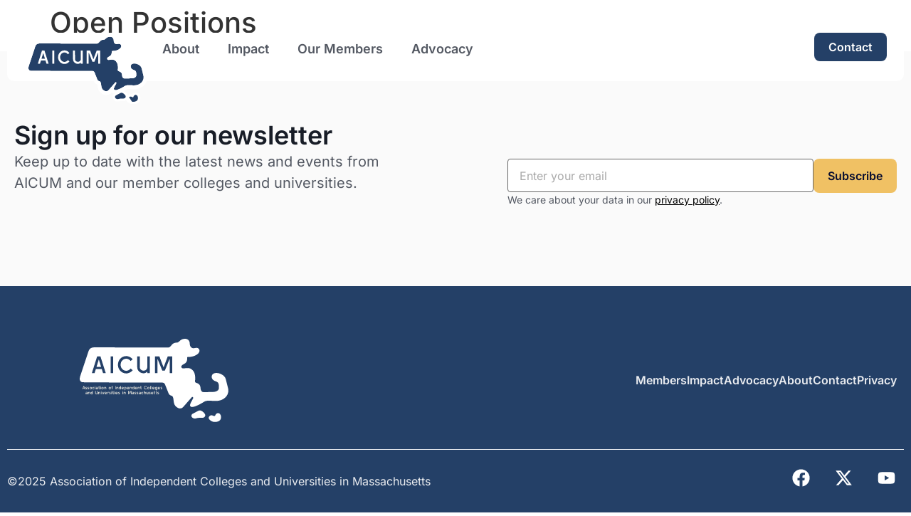

--- FILE ---
content_type: text/html; charset=utf-8
request_url: https://www.google.com/recaptcha/api2/anchor?ar=1&k=6LcC-AwrAAAAAGv4tc7HbKnrGJ1wNwXE3SaStlRF&co=aHR0cHM6Ly9haWN1bS5vcmc6NDQz&hl=en&v=7gg7H51Q-naNfhmCP3_R47ho&theme=light&size=invisible&badge=bottomright&anchor-ms=20000&execute-ms=30000&cb=lgjh9ww1rkau
body_size: 48306
content:
<!DOCTYPE HTML><html dir="ltr" lang="en"><head><meta http-equiv="Content-Type" content="text/html; charset=UTF-8">
<meta http-equiv="X-UA-Compatible" content="IE=edge">
<title>reCAPTCHA</title>
<style type="text/css">
/* cyrillic-ext */
@font-face {
  font-family: 'Roboto';
  font-style: normal;
  font-weight: 400;
  font-stretch: 100%;
  src: url(//fonts.gstatic.com/s/roboto/v48/KFO7CnqEu92Fr1ME7kSn66aGLdTylUAMa3GUBHMdazTgWw.woff2) format('woff2');
  unicode-range: U+0460-052F, U+1C80-1C8A, U+20B4, U+2DE0-2DFF, U+A640-A69F, U+FE2E-FE2F;
}
/* cyrillic */
@font-face {
  font-family: 'Roboto';
  font-style: normal;
  font-weight: 400;
  font-stretch: 100%;
  src: url(//fonts.gstatic.com/s/roboto/v48/KFO7CnqEu92Fr1ME7kSn66aGLdTylUAMa3iUBHMdazTgWw.woff2) format('woff2');
  unicode-range: U+0301, U+0400-045F, U+0490-0491, U+04B0-04B1, U+2116;
}
/* greek-ext */
@font-face {
  font-family: 'Roboto';
  font-style: normal;
  font-weight: 400;
  font-stretch: 100%;
  src: url(//fonts.gstatic.com/s/roboto/v48/KFO7CnqEu92Fr1ME7kSn66aGLdTylUAMa3CUBHMdazTgWw.woff2) format('woff2');
  unicode-range: U+1F00-1FFF;
}
/* greek */
@font-face {
  font-family: 'Roboto';
  font-style: normal;
  font-weight: 400;
  font-stretch: 100%;
  src: url(//fonts.gstatic.com/s/roboto/v48/KFO7CnqEu92Fr1ME7kSn66aGLdTylUAMa3-UBHMdazTgWw.woff2) format('woff2');
  unicode-range: U+0370-0377, U+037A-037F, U+0384-038A, U+038C, U+038E-03A1, U+03A3-03FF;
}
/* math */
@font-face {
  font-family: 'Roboto';
  font-style: normal;
  font-weight: 400;
  font-stretch: 100%;
  src: url(//fonts.gstatic.com/s/roboto/v48/KFO7CnqEu92Fr1ME7kSn66aGLdTylUAMawCUBHMdazTgWw.woff2) format('woff2');
  unicode-range: U+0302-0303, U+0305, U+0307-0308, U+0310, U+0312, U+0315, U+031A, U+0326-0327, U+032C, U+032F-0330, U+0332-0333, U+0338, U+033A, U+0346, U+034D, U+0391-03A1, U+03A3-03A9, U+03B1-03C9, U+03D1, U+03D5-03D6, U+03F0-03F1, U+03F4-03F5, U+2016-2017, U+2034-2038, U+203C, U+2040, U+2043, U+2047, U+2050, U+2057, U+205F, U+2070-2071, U+2074-208E, U+2090-209C, U+20D0-20DC, U+20E1, U+20E5-20EF, U+2100-2112, U+2114-2115, U+2117-2121, U+2123-214F, U+2190, U+2192, U+2194-21AE, U+21B0-21E5, U+21F1-21F2, U+21F4-2211, U+2213-2214, U+2216-22FF, U+2308-230B, U+2310, U+2319, U+231C-2321, U+2336-237A, U+237C, U+2395, U+239B-23B7, U+23D0, U+23DC-23E1, U+2474-2475, U+25AF, U+25B3, U+25B7, U+25BD, U+25C1, U+25CA, U+25CC, U+25FB, U+266D-266F, U+27C0-27FF, U+2900-2AFF, U+2B0E-2B11, U+2B30-2B4C, U+2BFE, U+3030, U+FF5B, U+FF5D, U+1D400-1D7FF, U+1EE00-1EEFF;
}
/* symbols */
@font-face {
  font-family: 'Roboto';
  font-style: normal;
  font-weight: 400;
  font-stretch: 100%;
  src: url(//fonts.gstatic.com/s/roboto/v48/KFO7CnqEu92Fr1ME7kSn66aGLdTylUAMaxKUBHMdazTgWw.woff2) format('woff2');
  unicode-range: U+0001-000C, U+000E-001F, U+007F-009F, U+20DD-20E0, U+20E2-20E4, U+2150-218F, U+2190, U+2192, U+2194-2199, U+21AF, U+21E6-21F0, U+21F3, U+2218-2219, U+2299, U+22C4-22C6, U+2300-243F, U+2440-244A, U+2460-24FF, U+25A0-27BF, U+2800-28FF, U+2921-2922, U+2981, U+29BF, U+29EB, U+2B00-2BFF, U+4DC0-4DFF, U+FFF9-FFFB, U+10140-1018E, U+10190-1019C, U+101A0, U+101D0-101FD, U+102E0-102FB, U+10E60-10E7E, U+1D2C0-1D2D3, U+1D2E0-1D37F, U+1F000-1F0FF, U+1F100-1F1AD, U+1F1E6-1F1FF, U+1F30D-1F30F, U+1F315, U+1F31C, U+1F31E, U+1F320-1F32C, U+1F336, U+1F378, U+1F37D, U+1F382, U+1F393-1F39F, U+1F3A7-1F3A8, U+1F3AC-1F3AF, U+1F3C2, U+1F3C4-1F3C6, U+1F3CA-1F3CE, U+1F3D4-1F3E0, U+1F3ED, U+1F3F1-1F3F3, U+1F3F5-1F3F7, U+1F408, U+1F415, U+1F41F, U+1F426, U+1F43F, U+1F441-1F442, U+1F444, U+1F446-1F449, U+1F44C-1F44E, U+1F453, U+1F46A, U+1F47D, U+1F4A3, U+1F4B0, U+1F4B3, U+1F4B9, U+1F4BB, U+1F4BF, U+1F4C8-1F4CB, U+1F4D6, U+1F4DA, U+1F4DF, U+1F4E3-1F4E6, U+1F4EA-1F4ED, U+1F4F7, U+1F4F9-1F4FB, U+1F4FD-1F4FE, U+1F503, U+1F507-1F50B, U+1F50D, U+1F512-1F513, U+1F53E-1F54A, U+1F54F-1F5FA, U+1F610, U+1F650-1F67F, U+1F687, U+1F68D, U+1F691, U+1F694, U+1F698, U+1F6AD, U+1F6B2, U+1F6B9-1F6BA, U+1F6BC, U+1F6C6-1F6CF, U+1F6D3-1F6D7, U+1F6E0-1F6EA, U+1F6F0-1F6F3, U+1F6F7-1F6FC, U+1F700-1F7FF, U+1F800-1F80B, U+1F810-1F847, U+1F850-1F859, U+1F860-1F887, U+1F890-1F8AD, U+1F8B0-1F8BB, U+1F8C0-1F8C1, U+1F900-1F90B, U+1F93B, U+1F946, U+1F984, U+1F996, U+1F9E9, U+1FA00-1FA6F, U+1FA70-1FA7C, U+1FA80-1FA89, U+1FA8F-1FAC6, U+1FACE-1FADC, U+1FADF-1FAE9, U+1FAF0-1FAF8, U+1FB00-1FBFF;
}
/* vietnamese */
@font-face {
  font-family: 'Roboto';
  font-style: normal;
  font-weight: 400;
  font-stretch: 100%;
  src: url(//fonts.gstatic.com/s/roboto/v48/KFO7CnqEu92Fr1ME7kSn66aGLdTylUAMa3OUBHMdazTgWw.woff2) format('woff2');
  unicode-range: U+0102-0103, U+0110-0111, U+0128-0129, U+0168-0169, U+01A0-01A1, U+01AF-01B0, U+0300-0301, U+0303-0304, U+0308-0309, U+0323, U+0329, U+1EA0-1EF9, U+20AB;
}
/* latin-ext */
@font-face {
  font-family: 'Roboto';
  font-style: normal;
  font-weight: 400;
  font-stretch: 100%;
  src: url(//fonts.gstatic.com/s/roboto/v48/KFO7CnqEu92Fr1ME7kSn66aGLdTylUAMa3KUBHMdazTgWw.woff2) format('woff2');
  unicode-range: U+0100-02BA, U+02BD-02C5, U+02C7-02CC, U+02CE-02D7, U+02DD-02FF, U+0304, U+0308, U+0329, U+1D00-1DBF, U+1E00-1E9F, U+1EF2-1EFF, U+2020, U+20A0-20AB, U+20AD-20C0, U+2113, U+2C60-2C7F, U+A720-A7FF;
}
/* latin */
@font-face {
  font-family: 'Roboto';
  font-style: normal;
  font-weight: 400;
  font-stretch: 100%;
  src: url(//fonts.gstatic.com/s/roboto/v48/KFO7CnqEu92Fr1ME7kSn66aGLdTylUAMa3yUBHMdazQ.woff2) format('woff2');
  unicode-range: U+0000-00FF, U+0131, U+0152-0153, U+02BB-02BC, U+02C6, U+02DA, U+02DC, U+0304, U+0308, U+0329, U+2000-206F, U+20AC, U+2122, U+2191, U+2193, U+2212, U+2215, U+FEFF, U+FFFD;
}
/* cyrillic-ext */
@font-face {
  font-family: 'Roboto';
  font-style: normal;
  font-weight: 500;
  font-stretch: 100%;
  src: url(//fonts.gstatic.com/s/roboto/v48/KFO7CnqEu92Fr1ME7kSn66aGLdTylUAMa3GUBHMdazTgWw.woff2) format('woff2');
  unicode-range: U+0460-052F, U+1C80-1C8A, U+20B4, U+2DE0-2DFF, U+A640-A69F, U+FE2E-FE2F;
}
/* cyrillic */
@font-face {
  font-family: 'Roboto';
  font-style: normal;
  font-weight: 500;
  font-stretch: 100%;
  src: url(//fonts.gstatic.com/s/roboto/v48/KFO7CnqEu92Fr1ME7kSn66aGLdTylUAMa3iUBHMdazTgWw.woff2) format('woff2');
  unicode-range: U+0301, U+0400-045F, U+0490-0491, U+04B0-04B1, U+2116;
}
/* greek-ext */
@font-face {
  font-family: 'Roboto';
  font-style: normal;
  font-weight: 500;
  font-stretch: 100%;
  src: url(//fonts.gstatic.com/s/roboto/v48/KFO7CnqEu92Fr1ME7kSn66aGLdTylUAMa3CUBHMdazTgWw.woff2) format('woff2');
  unicode-range: U+1F00-1FFF;
}
/* greek */
@font-face {
  font-family: 'Roboto';
  font-style: normal;
  font-weight: 500;
  font-stretch: 100%;
  src: url(//fonts.gstatic.com/s/roboto/v48/KFO7CnqEu92Fr1ME7kSn66aGLdTylUAMa3-UBHMdazTgWw.woff2) format('woff2');
  unicode-range: U+0370-0377, U+037A-037F, U+0384-038A, U+038C, U+038E-03A1, U+03A3-03FF;
}
/* math */
@font-face {
  font-family: 'Roboto';
  font-style: normal;
  font-weight: 500;
  font-stretch: 100%;
  src: url(//fonts.gstatic.com/s/roboto/v48/KFO7CnqEu92Fr1ME7kSn66aGLdTylUAMawCUBHMdazTgWw.woff2) format('woff2');
  unicode-range: U+0302-0303, U+0305, U+0307-0308, U+0310, U+0312, U+0315, U+031A, U+0326-0327, U+032C, U+032F-0330, U+0332-0333, U+0338, U+033A, U+0346, U+034D, U+0391-03A1, U+03A3-03A9, U+03B1-03C9, U+03D1, U+03D5-03D6, U+03F0-03F1, U+03F4-03F5, U+2016-2017, U+2034-2038, U+203C, U+2040, U+2043, U+2047, U+2050, U+2057, U+205F, U+2070-2071, U+2074-208E, U+2090-209C, U+20D0-20DC, U+20E1, U+20E5-20EF, U+2100-2112, U+2114-2115, U+2117-2121, U+2123-214F, U+2190, U+2192, U+2194-21AE, U+21B0-21E5, U+21F1-21F2, U+21F4-2211, U+2213-2214, U+2216-22FF, U+2308-230B, U+2310, U+2319, U+231C-2321, U+2336-237A, U+237C, U+2395, U+239B-23B7, U+23D0, U+23DC-23E1, U+2474-2475, U+25AF, U+25B3, U+25B7, U+25BD, U+25C1, U+25CA, U+25CC, U+25FB, U+266D-266F, U+27C0-27FF, U+2900-2AFF, U+2B0E-2B11, U+2B30-2B4C, U+2BFE, U+3030, U+FF5B, U+FF5D, U+1D400-1D7FF, U+1EE00-1EEFF;
}
/* symbols */
@font-face {
  font-family: 'Roboto';
  font-style: normal;
  font-weight: 500;
  font-stretch: 100%;
  src: url(//fonts.gstatic.com/s/roboto/v48/KFO7CnqEu92Fr1ME7kSn66aGLdTylUAMaxKUBHMdazTgWw.woff2) format('woff2');
  unicode-range: U+0001-000C, U+000E-001F, U+007F-009F, U+20DD-20E0, U+20E2-20E4, U+2150-218F, U+2190, U+2192, U+2194-2199, U+21AF, U+21E6-21F0, U+21F3, U+2218-2219, U+2299, U+22C4-22C6, U+2300-243F, U+2440-244A, U+2460-24FF, U+25A0-27BF, U+2800-28FF, U+2921-2922, U+2981, U+29BF, U+29EB, U+2B00-2BFF, U+4DC0-4DFF, U+FFF9-FFFB, U+10140-1018E, U+10190-1019C, U+101A0, U+101D0-101FD, U+102E0-102FB, U+10E60-10E7E, U+1D2C0-1D2D3, U+1D2E0-1D37F, U+1F000-1F0FF, U+1F100-1F1AD, U+1F1E6-1F1FF, U+1F30D-1F30F, U+1F315, U+1F31C, U+1F31E, U+1F320-1F32C, U+1F336, U+1F378, U+1F37D, U+1F382, U+1F393-1F39F, U+1F3A7-1F3A8, U+1F3AC-1F3AF, U+1F3C2, U+1F3C4-1F3C6, U+1F3CA-1F3CE, U+1F3D4-1F3E0, U+1F3ED, U+1F3F1-1F3F3, U+1F3F5-1F3F7, U+1F408, U+1F415, U+1F41F, U+1F426, U+1F43F, U+1F441-1F442, U+1F444, U+1F446-1F449, U+1F44C-1F44E, U+1F453, U+1F46A, U+1F47D, U+1F4A3, U+1F4B0, U+1F4B3, U+1F4B9, U+1F4BB, U+1F4BF, U+1F4C8-1F4CB, U+1F4D6, U+1F4DA, U+1F4DF, U+1F4E3-1F4E6, U+1F4EA-1F4ED, U+1F4F7, U+1F4F9-1F4FB, U+1F4FD-1F4FE, U+1F503, U+1F507-1F50B, U+1F50D, U+1F512-1F513, U+1F53E-1F54A, U+1F54F-1F5FA, U+1F610, U+1F650-1F67F, U+1F687, U+1F68D, U+1F691, U+1F694, U+1F698, U+1F6AD, U+1F6B2, U+1F6B9-1F6BA, U+1F6BC, U+1F6C6-1F6CF, U+1F6D3-1F6D7, U+1F6E0-1F6EA, U+1F6F0-1F6F3, U+1F6F7-1F6FC, U+1F700-1F7FF, U+1F800-1F80B, U+1F810-1F847, U+1F850-1F859, U+1F860-1F887, U+1F890-1F8AD, U+1F8B0-1F8BB, U+1F8C0-1F8C1, U+1F900-1F90B, U+1F93B, U+1F946, U+1F984, U+1F996, U+1F9E9, U+1FA00-1FA6F, U+1FA70-1FA7C, U+1FA80-1FA89, U+1FA8F-1FAC6, U+1FACE-1FADC, U+1FADF-1FAE9, U+1FAF0-1FAF8, U+1FB00-1FBFF;
}
/* vietnamese */
@font-face {
  font-family: 'Roboto';
  font-style: normal;
  font-weight: 500;
  font-stretch: 100%;
  src: url(//fonts.gstatic.com/s/roboto/v48/KFO7CnqEu92Fr1ME7kSn66aGLdTylUAMa3OUBHMdazTgWw.woff2) format('woff2');
  unicode-range: U+0102-0103, U+0110-0111, U+0128-0129, U+0168-0169, U+01A0-01A1, U+01AF-01B0, U+0300-0301, U+0303-0304, U+0308-0309, U+0323, U+0329, U+1EA0-1EF9, U+20AB;
}
/* latin-ext */
@font-face {
  font-family: 'Roboto';
  font-style: normal;
  font-weight: 500;
  font-stretch: 100%;
  src: url(//fonts.gstatic.com/s/roboto/v48/KFO7CnqEu92Fr1ME7kSn66aGLdTylUAMa3KUBHMdazTgWw.woff2) format('woff2');
  unicode-range: U+0100-02BA, U+02BD-02C5, U+02C7-02CC, U+02CE-02D7, U+02DD-02FF, U+0304, U+0308, U+0329, U+1D00-1DBF, U+1E00-1E9F, U+1EF2-1EFF, U+2020, U+20A0-20AB, U+20AD-20C0, U+2113, U+2C60-2C7F, U+A720-A7FF;
}
/* latin */
@font-face {
  font-family: 'Roboto';
  font-style: normal;
  font-weight: 500;
  font-stretch: 100%;
  src: url(//fonts.gstatic.com/s/roboto/v48/KFO7CnqEu92Fr1ME7kSn66aGLdTylUAMa3yUBHMdazQ.woff2) format('woff2');
  unicode-range: U+0000-00FF, U+0131, U+0152-0153, U+02BB-02BC, U+02C6, U+02DA, U+02DC, U+0304, U+0308, U+0329, U+2000-206F, U+20AC, U+2122, U+2191, U+2193, U+2212, U+2215, U+FEFF, U+FFFD;
}
/* cyrillic-ext */
@font-face {
  font-family: 'Roboto';
  font-style: normal;
  font-weight: 900;
  font-stretch: 100%;
  src: url(//fonts.gstatic.com/s/roboto/v48/KFO7CnqEu92Fr1ME7kSn66aGLdTylUAMa3GUBHMdazTgWw.woff2) format('woff2');
  unicode-range: U+0460-052F, U+1C80-1C8A, U+20B4, U+2DE0-2DFF, U+A640-A69F, U+FE2E-FE2F;
}
/* cyrillic */
@font-face {
  font-family: 'Roboto';
  font-style: normal;
  font-weight: 900;
  font-stretch: 100%;
  src: url(//fonts.gstatic.com/s/roboto/v48/KFO7CnqEu92Fr1ME7kSn66aGLdTylUAMa3iUBHMdazTgWw.woff2) format('woff2');
  unicode-range: U+0301, U+0400-045F, U+0490-0491, U+04B0-04B1, U+2116;
}
/* greek-ext */
@font-face {
  font-family: 'Roboto';
  font-style: normal;
  font-weight: 900;
  font-stretch: 100%;
  src: url(//fonts.gstatic.com/s/roboto/v48/KFO7CnqEu92Fr1ME7kSn66aGLdTylUAMa3CUBHMdazTgWw.woff2) format('woff2');
  unicode-range: U+1F00-1FFF;
}
/* greek */
@font-face {
  font-family: 'Roboto';
  font-style: normal;
  font-weight: 900;
  font-stretch: 100%;
  src: url(//fonts.gstatic.com/s/roboto/v48/KFO7CnqEu92Fr1ME7kSn66aGLdTylUAMa3-UBHMdazTgWw.woff2) format('woff2');
  unicode-range: U+0370-0377, U+037A-037F, U+0384-038A, U+038C, U+038E-03A1, U+03A3-03FF;
}
/* math */
@font-face {
  font-family: 'Roboto';
  font-style: normal;
  font-weight: 900;
  font-stretch: 100%;
  src: url(//fonts.gstatic.com/s/roboto/v48/KFO7CnqEu92Fr1ME7kSn66aGLdTylUAMawCUBHMdazTgWw.woff2) format('woff2');
  unicode-range: U+0302-0303, U+0305, U+0307-0308, U+0310, U+0312, U+0315, U+031A, U+0326-0327, U+032C, U+032F-0330, U+0332-0333, U+0338, U+033A, U+0346, U+034D, U+0391-03A1, U+03A3-03A9, U+03B1-03C9, U+03D1, U+03D5-03D6, U+03F0-03F1, U+03F4-03F5, U+2016-2017, U+2034-2038, U+203C, U+2040, U+2043, U+2047, U+2050, U+2057, U+205F, U+2070-2071, U+2074-208E, U+2090-209C, U+20D0-20DC, U+20E1, U+20E5-20EF, U+2100-2112, U+2114-2115, U+2117-2121, U+2123-214F, U+2190, U+2192, U+2194-21AE, U+21B0-21E5, U+21F1-21F2, U+21F4-2211, U+2213-2214, U+2216-22FF, U+2308-230B, U+2310, U+2319, U+231C-2321, U+2336-237A, U+237C, U+2395, U+239B-23B7, U+23D0, U+23DC-23E1, U+2474-2475, U+25AF, U+25B3, U+25B7, U+25BD, U+25C1, U+25CA, U+25CC, U+25FB, U+266D-266F, U+27C0-27FF, U+2900-2AFF, U+2B0E-2B11, U+2B30-2B4C, U+2BFE, U+3030, U+FF5B, U+FF5D, U+1D400-1D7FF, U+1EE00-1EEFF;
}
/* symbols */
@font-face {
  font-family: 'Roboto';
  font-style: normal;
  font-weight: 900;
  font-stretch: 100%;
  src: url(//fonts.gstatic.com/s/roboto/v48/KFO7CnqEu92Fr1ME7kSn66aGLdTylUAMaxKUBHMdazTgWw.woff2) format('woff2');
  unicode-range: U+0001-000C, U+000E-001F, U+007F-009F, U+20DD-20E0, U+20E2-20E4, U+2150-218F, U+2190, U+2192, U+2194-2199, U+21AF, U+21E6-21F0, U+21F3, U+2218-2219, U+2299, U+22C4-22C6, U+2300-243F, U+2440-244A, U+2460-24FF, U+25A0-27BF, U+2800-28FF, U+2921-2922, U+2981, U+29BF, U+29EB, U+2B00-2BFF, U+4DC0-4DFF, U+FFF9-FFFB, U+10140-1018E, U+10190-1019C, U+101A0, U+101D0-101FD, U+102E0-102FB, U+10E60-10E7E, U+1D2C0-1D2D3, U+1D2E0-1D37F, U+1F000-1F0FF, U+1F100-1F1AD, U+1F1E6-1F1FF, U+1F30D-1F30F, U+1F315, U+1F31C, U+1F31E, U+1F320-1F32C, U+1F336, U+1F378, U+1F37D, U+1F382, U+1F393-1F39F, U+1F3A7-1F3A8, U+1F3AC-1F3AF, U+1F3C2, U+1F3C4-1F3C6, U+1F3CA-1F3CE, U+1F3D4-1F3E0, U+1F3ED, U+1F3F1-1F3F3, U+1F3F5-1F3F7, U+1F408, U+1F415, U+1F41F, U+1F426, U+1F43F, U+1F441-1F442, U+1F444, U+1F446-1F449, U+1F44C-1F44E, U+1F453, U+1F46A, U+1F47D, U+1F4A3, U+1F4B0, U+1F4B3, U+1F4B9, U+1F4BB, U+1F4BF, U+1F4C8-1F4CB, U+1F4D6, U+1F4DA, U+1F4DF, U+1F4E3-1F4E6, U+1F4EA-1F4ED, U+1F4F7, U+1F4F9-1F4FB, U+1F4FD-1F4FE, U+1F503, U+1F507-1F50B, U+1F50D, U+1F512-1F513, U+1F53E-1F54A, U+1F54F-1F5FA, U+1F610, U+1F650-1F67F, U+1F687, U+1F68D, U+1F691, U+1F694, U+1F698, U+1F6AD, U+1F6B2, U+1F6B9-1F6BA, U+1F6BC, U+1F6C6-1F6CF, U+1F6D3-1F6D7, U+1F6E0-1F6EA, U+1F6F0-1F6F3, U+1F6F7-1F6FC, U+1F700-1F7FF, U+1F800-1F80B, U+1F810-1F847, U+1F850-1F859, U+1F860-1F887, U+1F890-1F8AD, U+1F8B0-1F8BB, U+1F8C0-1F8C1, U+1F900-1F90B, U+1F93B, U+1F946, U+1F984, U+1F996, U+1F9E9, U+1FA00-1FA6F, U+1FA70-1FA7C, U+1FA80-1FA89, U+1FA8F-1FAC6, U+1FACE-1FADC, U+1FADF-1FAE9, U+1FAF0-1FAF8, U+1FB00-1FBFF;
}
/* vietnamese */
@font-face {
  font-family: 'Roboto';
  font-style: normal;
  font-weight: 900;
  font-stretch: 100%;
  src: url(//fonts.gstatic.com/s/roboto/v48/KFO7CnqEu92Fr1ME7kSn66aGLdTylUAMa3OUBHMdazTgWw.woff2) format('woff2');
  unicode-range: U+0102-0103, U+0110-0111, U+0128-0129, U+0168-0169, U+01A0-01A1, U+01AF-01B0, U+0300-0301, U+0303-0304, U+0308-0309, U+0323, U+0329, U+1EA0-1EF9, U+20AB;
}
/* latin-ext */
@font-face {
  font-family: 'Roboto';
  font-style: normal;
  font-weight: 900;
  font-stretch: 100%;
  src: url(//fonts.gstatic.com/s/roboto/v48/KFO7CnqEu92Fr1ME7kSn66aGLdTylUAMa3KUBHMdazTgWw.woff2) format('woff2');
  unicode-range: U+0100-02BA, U+02BD-02C5, U+02C7-02CC, U+02CE-02D7, U+02DD-02FF, U+0304, U+0308, U+0329, U+1D00-1DBF, U+1E00-1E9F, U+1EF2-1EFF, U+2020, U+20A0-20AB, U+20AD-20C0, U+2113, U+2C60-2C7F, U+A720-A7FF;
}
/* latin */
@font-face {
  font-family: 'Roboto';
  font-style: normal;
  font-weight: 900;
  font-stretch: 100%;
  src: url(//fonts.gstatic.com/s/roboto/v48/KFO7CnqEu92Fr1ME7kSn66aGLdTylUAMa3yUBHMdazQ.woff2) format('woff2');
  unicode-range: U+0000-00FF, U+0131, U+0152-0153, U+02BB-02BC, U+02C6, U+02DA, U+02DC, U+0304, U+0308, U+0329, U+2000-206F, U+20AC, U+2122, U+2191, U+2193, U+2212, U+2215, U+FEFF, U+FFFD;
}

</style>
<link rel="stylesheet" type="text/css" href="https://www.gstatic.com/recaptcha/releases/7gg7H51Q-naNfhmCP3_R47ho/styles__ltr.css">
<script nonce="t2f2NKdal8CqbjnUX1PozA" type="text/javascript">window['__recaptcha_api'] = 'https://www.google.com/recaptcha/api2/';</script>
<script type="text/javascript" src="https://www.gstatic.com/recaptcha/releases/7gg7H51Q-naNfhmCP3_R47ho/recaptcha__en.js" nonce="t2f2NKdal8CqbjnUX1PozA">
      
    </script></head>
<body><div id="rc-anchor-alert" class="rc-anchor-alert"></div>
<input type="hidden" id="recaptcha-token" value="[base64]">
<script type="text/javascript" nonce="t2f2NKdal8CqbjnUX1PozA">
      recaptcha.anchor.Main.init("[\x22ainput\x22,[\x22bgdata\x22,\x22\x22,\[base64]/[base64]/bmV3IFpbdF0obVswXSk6Sz09Mj9uZXcgWlt0XShtWzBdLG1bMV0pOks9PTM/bmV3IFpbdF0obVswXSxtWzFdLG1bMl0pOks9PTQ/[base64]/[base64]/[base64]/[base64]/[base64]/[base64]/[base64]/[base64]/[base64]/[base64]/[base64]/[base64]/[base64]/[base64]\\u003d\\u003d\x22,\[base64]\\u003d\x22,\x22YcK5wow7S8Kpw5Arwr7CoR0Vwo5Qw4nDgCDDvDshPMOKFMOEcw1zwoM7ZsKYHMOvXRp7KmDDvQ3Dr0rCgx/[base64]/Ck8KELMKgBsOKLwZCwqtwW8OZEG8XwpfDtwLDunpNwqpuFD7DisKXB0F/DCLDp8OWwpcpMcKWw5/Cv8O/w5zDgyc/Rm3CosKywqLDkXgbwpPDrsOKwoo3wqvDicKvwqbCo8KVWy4+woHCskHDtl0WwrvCicK6wrIvIsKpw7NMLcK/[base64]/YWwewrDDn2QBFj3Cp8KbH8KCAVHDssOiScOtXMK1d0XDsjfCosOjaW04fsOeVMKPwqnDv0PDl3UTwoXDisOHc8OMw4PCn1fDn8O3w7vDoMKuIMOuwqXDnQpVw6RLF8Kzw4fDinlybUDDvBtDw4nCusK4csOWw5LDg8KeGcK6w6R/[base64]/TcO8UcOIwrvDm8KrZE0/wpM0wpgmNMOZw5cpCMKXw719UsKQwqtFb8OgwpMmGMKfMcO1L8KLNsOrUMOCMR/CisKqw6tDwrXCozPCrkjCsMKZwqUJUEYpCHfCvcOVwpvDhlPCm8O9VMKoKR00WsKowrZ2JcOUwpAracOzwrVvcMOTLcOnw5MFDsK/[base64]/Dh8OVwrwYM8Kfwr8vVXNWwrB+w7APYsOySBfDnjcaSMOrFCYdYsKFw6sww5vCmMKBZhDDsF/DlzDCk8K6Nl7CicKqw4XCoH/CgcO2wqPDsA52w6/ChsO5D0NtwrsUw4smGg3DnkZWI8O1wrZgw4HCuR9LwpF5T8OVCsKNwpfCl8ObwpDChHI/[base64]/DgcOJY8OiwpnCn8K5wqrCuAZJwqMnXcOAwoFAwoB7wofDmsOfHGPCn3TCtg5uwrYiPcOlwpfDqsKWbcOFw7jCtMKmw5xkPA/DiMKFwrvCuMO3YXPDm3FYwqDDmwcHw77CiXfClXlXUktVZsO8Bnt1XGHDg27CncOpwobCs8O0M0zCm1XCtjsscQHCqMOqw5tww71mwpxOwoB6ShjCokXDvMO1ccOoDcKOQAUhwrTCgHklw5LCgkzCjMO7F8O4Xw/[base64]/CvcOue3EQSsO8VR3Cp8Ofwo3DojhbMsKkLnjDuMKNLSs8XMOabGhrw4LCjHkCw743d0PDmcOrw7XDpsOfw6TCpMK/XMOswpLCrcOWesKIw5/DgcKrwpPDlHAbF8OGwqLDv8OqwoMAKD9WTMOcwp7CiUVBwrddwqHDnRZgwqPDqznCvcKuw7nDlsOywoPClsKfe8OwLcK0VcO/w7tRwqRPw61uw7jClcO2w6EVUcKkaULCpATCshnDv8KcwpjDuynCvsKhVypwYy/[base64]/wrNKaVTDvzsqw7nCosKiw6E2fcKsX03DmgPDv8OXw7kySsOJw6xIUMOAwqjCnMKewr7DjsK/wrJCw4EZWsORwqMcwpHCiHxkKcOXw7LCtx5lwr3Cm8KHRRFIw5onwrXCp8O1wr0pDcKVwq00wpzDp8OwGsK+GMKsw4kLEUXCvcO+w7o7KBHDizbCtj86wpnCt2oVw5LCm8OlL8OaCB9Cw5nDucKlChTCvMKeEDjDvkPDnm/CtA0kdMOpN8KnZ8Ogw495w5cRwq/[base64]/wpzDmx3CkVnDnCTDhhTCpsOETRTDrsOKw4FPblHDgSnCiGXDgy7DqAMLwrzCjsK+PVYLwo4mw7XDkMOMwpAgDsKjTcKew7kTwp5eesKWw6fCnMOWw5FfKcO9cknDpw/[base64]/Cml9Ow5xLdyPCiAIaOMKOwo/[base64]/Du8OOIhECV8OewoDDkMKPEcOjw4Vkw4AUw7lCFsOIw67CpsO7wpTCnMOywok/DMOjF13Cgm5Ew6E8w6hgHsKBNApQMC7Dq8KzZw5PHktywoRHwoLCqhvCo3FGwoY6KcOPaMOBwrFjEMOUPE05wqPDhcK0ZsOfw7zDvTxBQMKAw5bCj8KofjPDuMOtRsO6w43DusKNC8O8f8O3wp/Dk1s7w6kfwp/DrE95TMKDZ3luwrbCmhXCpcOVWcKKR8O9w7PCuMOOVsKDwrbDjMOPwq1AdkElwoLCiMKTw4hReMO+UcKdwopVUMKywrwQw4rCgsOsLcOTw6rCs8KYHE3CmTLCpMKowrvCqMKnbQhnPMOXBcOtwoI3w5cnT21nORItw6/CuXPCqsO6dDXDhQjCnHcsFybDnAtGJ8KibcKGQ3PCtwjDjcKAw7omw6AvWEfCo8KRw6pAMVjDtlHDvXRFZ8O3w6XDpUlJw5vCscKTH1ozwpjCq8ORTA7CulJQwpxHbcORY8KVw6HDmFPDgsKJwqvCpMOuwp5tKsKQwp/CvBFyw6XDs8OfYAvCmQtxPCbClkLDlcOHw6w7DWfCknXDpcOCwoYQw5rDknLCkx8Nwo3ClAHCmsORLFsnHk7CsDnDmcKnwoDCrcKyXlvChHDDjsOcEMK9w4/DgyURw5cXAMOVdxFQLMOrw54xw7LDlDpyNcKpBBELw47DjsO7w5jDrcKQwoPDvsKewrdsNMO4wq9xwqHDrMKjAFkpw7zDhMKewoPCh8KYRcKVw40yLRRIw5UIwqh+GW5Yw4B/AcKBwocWFjvDiwp4D1bCh8KAw7DDrMOHw65mAWHCkgXCrD3DsMORAXDCnybCk8O5w5JYwofDt8KMYMK1woATOgJawqfDkMKNejdrD8OUccOVDx3CkMKewrU7FcOaOgoMw6jCjsKrV8KZw77Chl/Ch2MFWRYJVXzDu8KHwoHDonkyYsKwEcOxw67DscOxJsO2w607AcOPwrIgwq5KwrfCksKGC8KjwpHDvMK/HcOewo/[base64]/Dt8OuwoYZSCPCoMOyw67DnMKiX8KUw7l/[base64]/Cn8Olwr7CgyFeaRt9c37CjsONFScWwodyWMOSw4dYT8OOL8KGwrHDjCDDvsO/[base64]/[base64]/CoMOsw5vDucOLw6/CpsKTOMOQdcKpwrDCmXc+w5LCoTF0VsOdER0UOMOWw69Qwpxgw5nDnMOqbl1SwrBxbsOtwq4BwqfCkXrCq0TCh0Fhwr/CvllTw71wKhTDrm3DjcKgHcKafm02ZcKhOMOobEDCtQjCp8OQJR/Do8Kfw7vCqzMmA8OFY8OrwrMIW8OiwqzCog9owp3CusOILWDDg1bChsOQw5PDmBDClRcMbMOJBn/DjCXChMO4w7AsWMKrdjETQcKCw43ClzPDt8KEJsKEw6nDt8KxwqgmXRHCmH7Dvggzw4t3wpHDpsKow43Cu8KQw6bCuzYrG8OpcXAyNWTDuHQ5wpPDjVbCoGzClsO+wrJfw5QHKsOHRcKeH8O/wqx/aijDvMKSw4ZUQMKveR3Cr8K1wqTDjsOZah7CtBgzYMKDw43Ch1jCh1TCrjjDqMKtCcO9w4lWYsOYaig7McKNw5/Dp8Kbwr5Kd3nDhsOOw7zCuWzDrUbDj38UCcOmR8O2wo7Cv8OEwrzCpjDDusKzRsKnKhrDgsOHwq4MXj/DhR7DqsOOZhN2w6hrw4tvw4F1w6jDo8OUfcOQw63DpMKuXhwowqkdw78ETsOXBm5HwpdYwqfCs8OJfx5AEsONwrPCosOAwo7CgTYNAsObT8KvZgIlVnzDm2Y+wq7CtsOCwpvCpMOBw5fDvcKsw6Yzw4/Ds0kkwpk7BxBKRMKiwpfDognCrj3CgnNKw4XCisKOL0XCoydlcwnCtlTCoRQAwppMw6HDgsKJw4jDoFLDnMKbw4/CtMOpwoVpNMO/GMOOEDx2C3wGQcKgw6F9w5pewrsKw4QTw4B4w64Jw5jDkMKYLzxLwpNORAfDpMK7EsKKw5HCk8KYIMKhNz/DgCPCosK0SSzCssKRwpXClsOracO+XsOXNMOFajjCqMOBUk46w7B8d8OXwrcywoDDicOWLx5hwrEbR8KkYcOgAjvDjmbDj8KuJcOBfMOafMK7YUlnw4Exwo8Bw6dAfMOVw5TCtELDn8Oww7zCkMK6w6nDj8KCw6/ClsO5w7DDgDFleChRKMKqw40PaUvDniXDsBzDgMK6DcKdwr4kR8KxUcKbdcKaM2wzGsKLFE1YbAPDhD7Cp2FVI8K8w4jDnMOLwrUgAXHCk2w6wqjChzbCpwcOwpDCnMK7SDLDnE3Cq8KhDWzDlGrCgsOuKsKMG8K+w4zDlcKNwpUzw7/CpsOQcT/CrD7ChVfCpU19w4DCgE0IbXAiL8O0TcKcw7PDh8KCO8Ogwp8HK8OzwrnDu8Kiw47DgMKcwqbCrDPCoA7CsFdNFX7DvxXCsSDCosO1L8KNYWZ/NCDDnsOIbkDDsMOIwqLDosOVXGE+wrnDlVPCsMKuw5A6w5EOEsOMI8KmXsOpDA/Dkh7DocOsIh1nw4NGw7hRwrnCvQg/[base64]/[base64]/CohA0woQ2woJ6wqhYw6HCv8KeBsK5wopCdi14w5XDkyHCucKbaClKwrXDq0xnGsKAIAQPKwsDEsOmwrLDvsKqf8Kbwr3DoSDDmCTCjncww7XDtTzCnhLDt8O6I3oDw7fCvCrDqiLCscKfVQ5qSMKxw5QKJRnDrcOzw6bCgcKrWcOTwrIMZDsSRQbCjALCssK5IcK/LT/CumhXWsK/wr5Rw6xzwpjCtsOLwpfCoMKaCcOGSgTDucKAwr3Cv19BwpdtTcOtw5oKWsOdGwHDsk7CnjtaFsKjKSHDvcKsw63DvC3DtyfCtcKPeGFewqfClSLCgwLCmz9uD8OUaMOwH2zDksKqwo/DosKPUQLDgmsZI8OhCMORwqxSwq/[base64]/UcKIGcKgJ8OBw5bCoSscw7M+wr0gwpHDkl/DoVrCvgXDi3bCnCrDnCkgUx8UwoDCmQHCg8KdKW4PKD7Dr8KoHzjDqzXDqg/Cu8KNwpfDv8KRKFXDvBA7wp4zw7lXw7FvwqNUHsK2M0FqInbCo8Kow4tkw5ZoJ8Olwq1Lw5bCsHfCv8KDd8KZw5zChMKMEMK5wojCmcKPVcOacsOVw47DhsOEw4A3w78sw5jDvmsHw4/[base64]/ClMO/bcKbwoTDsUHDlVUFZcO/w4xtw6pcCys4wo3DjcK8ZMOCcMKQwoN7wpXDrHjDgMKCJS3DtSDCqcOlwr9BGzzDkWdbwr0Tw4loMk7DhsKsw7JtAi7ChcKtYBLDgGQ0wrXCnDnClE/[base64]/DlMKyKcKHShBnDjLCpMOyw6ULwrFuTl8Ow7/DiXzDgsKcw7rCgsOPworCqMOmwpcqWcKhVCvCsVHCnsO7woJuB8KLOE7CjAvDh8OUw4rDusK8RB/Cp8KVFC/CglQIfMOkwqjDpMKpw74APA13RkvCpMKgwrYndMORMn/DjcKFQWzCrsOfw79LVMKlPcKxOcKqMcKXw65rw5fCuic7w70cw7PChCVswprCnFwAwpzDgHFtCMOxwpInw6TClEXDgVgNwr/DlMOpw5rCvsOfw6NkIFtAcHvCsQgOX8KUY1zDusOAUgMqOMOdwqMGUgJ6JsKvw7DCrgTDr8K3fsOcdcKCHsK9w5h2Twwcbg5oXztvwqXDjUUIDTpLw7llw4k9w6LCjjx7bCFND0/CicKBw552CSECGMOSwqfCpBLDtsO6TkLDviRUPRhJw6bCgjMsw5tiUWHCnsOVwqXCsCjCvA/DogUjw5bChcKBw5I9wq1GSXvDvsKHwqzDgMKjdMOWLcKGw51Dw6hrQCbDlcKvwqvCpBYLRy/CuMOHQ8KKw7cIwrnCq3RWN8KKMsKqPGjCjlVfAWHDoljDmMO8woNBZcKyX8O+w5JlGsKJHMOiw6LDrlzCj8Oww7IpScODcB0GDMOQw6HCn8OBw5rCjl5Xw7xEwpLCm24xNzMhw5LCnT/Dq1c4QgEpHD1Gw77DoDh8AA1OU8KDw6c5w5HClMOXQcOFwp5HO8OvH8KiaR1aw5nDpwHDksKCwoHDhlXDn1fDghw+ShsJTiAzb8KwwpR0wrNCK3wlw7jCoXtjw7LCnERDwokCBGrCmEtPw6XCrcKkw4luOlXCsGfDhsKtG8O0wq7Dr0YdBMK/wrHDhsKzMS4HwqDCoMO2b8OkwoPDmQjDpX8eTMKNwpXDkMOLfsKgwpN/w4MKLWnCrMO3N1hNeQbDkkfCicKPw7nCv8Ogw7jCkcOobMKXwonDnwfDnyDDoGoQwoTDjsK/XsKVM8KNAWErwrhzwoh0awDDsxd4w6PCkSnChh1LwpXDnFjDhVtBwrDDvl5dw7o3w7jCvwnCrjRswofCsmswFnA3IgHDhAENLMOIakjCqcOMTcO9wqZeLsOuwrrCsMKFwrfCnA3CvSsXPCRJDm8+wrzDqg19WADClSdDwobCvsOXw4ROQsOCwrnDtEgvI8KuMA/Cl13CuV8vwr/CsMKmLBhlw73DiT/[base64]/DoMK3w6zChgdqXhDDmToZFsKWZDEoZEbDrx/DuQ5Tw7UlwoIeO8KowrRWwpYxw6hOK8OcaW5uECnDoQ/CjjEpBAUxckHDo8Kaw7Jow6vClsOtwoh2wofCkcOKK1pzworCgibCkyh2XcOfUcKJwrrCoMOTwp/CnsO9QwzDgcOze1XDpwEBbmRVwoFNwqYCwrTCi8KYwqPCkMKfwqs+HSvDiXhUw6TCuMKcKgp4w4kGw6RZw4TDicK7w67DvsKtaB5Cw68qwoMdTzTCi8KZwrQDwopuwpZZSw/[base64]/A8K1wqHDmMOSw5MLwr5vw67DizgBwo/CiB/DhWbCmFPCtnkFw5jDgcKRNMKJwodrNRomwpjCrcOxHVbCtUJgwqElw6NUHMKeRkwCCcKaLGXCjDQmwq8rwqfCvcOvV8KhfMKnw7hzw5vCvsOlZsKpSsOybcKMHH8Jw4LCjMK5LT7Cn0/[base64]/[base64]/CrlrDvTvCsCfCtsO2FsKcF8OHBsKQWXDCrVN/wrHCtGwgFXk/C1/Dr3/CgkLCisKRRh1kwpx9wqRFw5/[base64]/CmArDrMO9wovDgcOHQ8Klw5HDhcKMw7x5BsO/AsO7w6w8wpRxw5VEwo5dwpDDsMOVw57DixVGa8OseMKDw7kRwqnCrsKNwo8ofBN3w5rDin5zOzTCikY+MMKFwrg0wr/[base64]/CkMKAwqXCgcKFw78RGMOlWsK8w63DkyfCiFbChA7DojjDr37DscOdw7F/wqpHwrd3fAXCgMOZwrvDnsKcw6vCol7DhsKbw7RVN3U8wogIwphAWQTDkcO9w7cxwrRgLjjCtsKjbcOlNVo/[base64]/ClzrDlMOeF1/CisO4HMOuOMOpw5rDjSp+NsKRwrjDh8KeM8OKwpkMw7vCuQk/w5o7S8K8wobCsMOPRMOhZWfCnmcZdiRLESfCnkTDk8Kzf3RDwrjDknxqwr3DrsKOwqvCtMOvGRTCqDfDjjPDsXFTNcOXNwgXwq3CiMOjKMOaBz83SsKiw7Itw4HDi8KeLMKvc2/DrxPCpMKnEsO2A8KFw700w7rCmBkxRcOXw4Yhwp4owqIbw5xew5o2wrzDhcKJd23Dq319TGHCrFrCmjoeQiMIwqN8w7XClsO0w6I1SMKQDFE6HMOQD8KsdsKOwpsmwrkGRsKZKhN0w5/CtcKYwprDm21iBnjCtztqL8Kma2fCswfDgmHDtsK+S8Kbw4jDnMO3AMO5ZUbDlcOAwr4lw71IS8O6wofCuzzCtMKpd1FQwo0Uw63CkBnCrTXCuDNcwrpKORfCjsOiwqLCtcKhTMOxw6fCmSTDmGNPSCzCmz8ZQEV4wqHCv8ObF8KYw7Ykw5nCpH/CpsO1GlzCqcOiwpLCmUoHwotZwovCklbDiMOTwoIFwroiJCvDogrCi8K7w4UwwofCmcKqwobCpcKBCkIawq7DhVhBGnLCh8KZDMOhBMKDwpJ6ZcKkDsK9wqA2N3w7PA9lw4TDgkTCuyo8DMKicVHDmMOVL2jClsOjEsOlw4x/BEfCrzxJXDXDqm9zwqtQwpvDqmYTw4wBFMKqXHpiBcOFw6gqwq1Odg9TIMOTwo4oWsKZSsKWP8OcOyDDqcK8w4Mnw4LDjMO6wrLDr8OSZHnDgcKSKMO7NcKsA3/DkiTDs8O/[base64]/[base64]/CpQTCs2bDs8K+woIJZjMIYFIVwrBcw5AEw4hKw6B4K3oQEW7CgEEXwopmwpdBw5XCucO7w6zDlQTCpMKaFhDDihjDvMKRwo5EwrNPSSzCqcOmOB5cEltCL2PDnGJnw4HDt8O1AcOBf8K8SQY/w6UkwpzDvsKMwrZAT8O+wpRYJcO+w5EZw6kVITJlw6HCg8Ozw6PCvsKLI8O5w7Uew5TDl8OowrA8wpkxwpnCtkg1ckXDhsK4fcKNw71vcMOJfMKzaB/DrsOKFRImwqvCocOwf8KNCjjDmgnDs8KXFsKUHcOWBcK9wrsgw4jDpV9Yw78/cMOaw5LDlsOychMdw4/ChsOWT8KQaGIAwpltbMOewrxaO8KHIcOuwr8Xw5XCin4uI8K7Z8KZNUHDjMOjWsOVwrzCnQ8LEH5FB2MjARRtw7/[base64]/CtMKaThcJfwfCp1R9wqhbw44abUdKw4oRJ8OkUcKXOm42FFlfw5zDocO2QWTConscVQTDviRuYMO/[base64]/w5zDpsKUw4xew6nDr8KXcmfDucKnQwnDnmwSwqQLG8KyelFbwqkLwr8/wp3DmxrChA1Mw4LDoMKXw5BUUMOrwpPDgMK9wpXDuF7CjwpZSiXCqsOmYyQ9wrVCwrN8w5jDjzJwEsK/SXw9R1PCpcKuwrbDlElUwokwA2s6OBZKw7d2LBwWw7Zuw7Y0ZBRRw6jDl8KEw77Dm8KpwodnS8O2wo/CvMOEAFnDvwTCn8OsPsKTJsOmw6jDlMKFWwJeX1rClVZ/M8OMa8K4eX1/DjI7wpxJwojCpcKXYj47McKawrHDh8OCCsO1wpnDgMKoCUTDkU95w4kLMVttw4gsw43DoMK/[base64]/G8OpF8OsXDfCmcKcTMKYJ2xKwo9Yw6LDgnHCj8Ocw4hkwqYPZ19fw43DgMO8w4PDvsO5woXDkMKvw6AVwqhTM8KkUMOOw5XCkMKGw7nDrMKmwqIhw5rDjQt+ZlMrcsK5w58fwpPCtFDCpVnDh8OYwp3CtB/CoMO/w4Zzw6rDnDLDshsfw68MJsKOWcKgUmnDgsKhwr80BcKFQhcoTsOFwpdswojCjFrDrcOkw7gkLmALw6wQcEFqw4lUZcOMAmjDisKsaXTClcKUCcK6BxrCoV7CpMO6w6XCi8KXITsxw6B5wohnBXFff8OiH8KOwqHCvcOZKi/DuMOPwq8fwq8dw4lHwrPCsMKefMO0wp/[base64]/DtlHDtcK5w6B/XyZ1wpfDqyzDr8OFw5J7wpLDq8Kjw4rDiGhdIjXCjMK+dcKhwojCq8O8woBtw5PCu8K2a3XDhMOyYx7CnsKLZy7CrzPCosOWYy/CrjnDm8OQw5BWMcOPZsKuLcOsLSHDp8OIa8O+GcKvZcKXwqzCj8KJXgp8w6fCucKZLBfCi8KbPsKaJsKowq94w5w8QcOXw7bCssOOPsO1EzbCv0nCp8KywrYIwp1/w4h0w4PDql3DgHPDhx/[base64]/[base64]/PcKZwp1yHS4WKlAvdXwWY8OTFGfCm2/CrzcQw4Ibwr3DmsOuMGIgw51iT8OvwqrDicKyw7LCj8O4w43DqcKoCMO/wr9rwq7ChlbCmMKZfcKMAsOAWAbChBZDw6JPcsOCwoXCu01jwoMwesKSN0DDp8Obw4hswoXComYVw5TCg1x/w7DDpD0Fwowmw6RhFWLCjcO7KMOCw44pwqXCrsKiw6HCpUbDgsKyNsK4w67DkcOGAcOTwoDClkTDtcOgEV/DuV4AfcO8wpbChsKuIAt3w4oZwqkgOkkmBsOtwrHDvsKnwpDCmE3Cg8Oxw4xKNBzDvcK0aMKswq7CsGI/[base64]/DlEzDsHLDo8Oyw5HChQ/Ct8KLw5jCvsOrwrg3w5fCsCVJWWFywodtI8KAOMK4KMOCwoh6UinCqn3Dty7DtcKgAnrDhsK2wo7CqCUkw4PCsMOPFjTCkkFiQMOfXBHCgU4GLQlACcODfHYfdFrDqxjDgGHDhMKgw7LDnMO5YMONF3TDsMKtY2pVHMKCw7NSGQDDrGFMFsKnw4/ChsO7R8OzwoHConrDscOqw6dPwoLDpzXDrsO0w4tMw6o3wqrDrcKIMMKBw6J8wq/DkHDDrjlGw5LDug/Do3TDq8O5KMKpTsOdXj19w7oRw5kjwpzDo1JYNCp6wpRRD8OqOSRfw7zCs1pSQTHCqsK2MMOGwrNFw57Cv8OHTcKHw5DCrsKcTw/[base64]/w4sOQ0/CosKyXcOeMifCjAjDv13Cu8K2CDfDnCLCrkrDtsKuwpnClmcvMik1NzRYSsK1YsKjw7/CpWXDmVMMw4bCkT5wP17DmR/DksOAwq7DgGkBXMOuwrEUw5xuwqPDo8Oaw4YaX8K2eSohwp1Ww4fCgsKGZi4qPz8dw4V5w70LwprCnV7CrcKPwod1EcKCwq3CnWjDjxPDpMKmHQ/DtS44HmnCjcOBYRMhOifDv8O6fi9JccKiw7ZpEMOow47Cri/CiE1Ew6YhOxw+wpUFXVzCsnPCphHCvcOAw7rDhgUPCWDDsHAFw4DCvMKcQ2IJAgrCukgsXsKKw4nCtWbCqlzClsOHwrrCpCrDkHXDh8OxwqbCpMOpUMOHwqQrck0lADLCrmPDp3Bzw6/[base64]/DhDQEw6LDuy/CtTADwpjCqRXDp8OSMcKua8OjwqjCsUTCqsORe8OnUC8SwrzDtXLDnsKLwpbDrsOeU8OVwpzCvEhcEMOAw7TCvsKSDsOOwqXCqcKYFMK0wpsnw4wiVmsSTcKLRcKCwp9Ww5xnwo47ElhpFjjDj0/DkMKDwrEcwrAlwoHDv2x/JVTCrkUzEcOZDkVAXsKyf8KswoDCg8O3w5HDnUhuYsOdwovCq8OLRRXCgRovwp/[base64]/[base64]/FU9XTMKpbFDCu0XCrMKNeWgNHmHCisKCHTBNOCU/w7Uxw7nDtwPCk8KFAsOCPBbDlMOENHbDjMKGBDptw5nCpUXDq8Onw5XDusKAwqcZw5TDocOwVwDDs1bDvSYiw5s2w5rCvDNUw5HCqiLCkjlkw6DDjTo3E8ORw57CvQ/DsBxuwp0Pw5fCjMKUw7RbPUV1PcKRO8KmJMO4w61Ww7/CtsKJw4UWIiwTDcK7GBIxFFUewr7DuQ/CmjhzbTIkw6bDmCF/[base64]/CkR3CiAVrw7vDlcObwr/[base64]/[base64]/CmCpDeMKAEMO9wr3DtUMuwqdcA8OHwrbDkMKFKcKcw5zDusKbw5Brw78PScKLw6XDmsKHGBtBQMO/csOoGcOgw7xcAHR4wosZwoowLxgRKA/DulxXAMKEaHcIc1wpw6leK8Kkw7zCtMOoETMKw7tYPMOzMsOkwpN8QFLCpF1qXcK5Um7CqMOoFcKQwpUEBMO3w6bDhAZDw4ENw6Q/X8KCOlPCt8OqFsO+wozDv8OIw7sxfWTDg3HDkiRxwocew73ClMK7YmbDu8OPE0rDnMOFasK8XmfCslpnw7YQwoDDvyYESsKLbDc1w4ZeLsK+w47DlU/CsR/[base64]/DrwfCvcOiwpTCisOTGMOkfcOBwolwcitAZcOEwozCr8KyfcO6DVJcCsO8w6xLw5zDj2dcwqLCqMOxwrQCwp5Sw7vCvhHDrELDt0LCjsKiR8KFCScRwozCgEjDvkh3CUnCm3/Co8O+wq7CsMOuSVQ/[base64]/w4Fqw6/Dl8OUw6zDtV/CkMOKw4s6My/CkMOYewBfDsKYw7Yow7gxDy9OwpEOwo1JXinDqSY3B8K5D8OdQsKBwqM5w5oPwp/DgWpcUHPDl3srw6lLIQ1/EsKfw43DgigVZHjDo2vCrcOGG8OGwqbDnMOmbhk3RyV/LA7ClUzDrnnDiSNCw6FGw4kvwqgGSS4LDcKJZSIrw6JgKA7CiMO0A07Cn8KXFcKLZMKEwrDDpsOmwpMyw4pMwrNrWMOsfMKiw5LDrsOXwrQ+CcKlw7prwrvCm8OMHsOpwqZswogTSnhnBDsPwrPCgMKcaMKNw4Qnw6/DmsOdMsO3w7bDixPCkynDvAYiw5UoI8OLwojDvcKUw6fDixzDtgUXHMK0dRhEw4zDpsKMY8OZw7Z4w7xtwr/[base64]/DqgBCbVY7wqzDvcOUUHZ2VyLCrcOawqMiBiAwBgfDpMOxwrnCtcKyw7zDt1XDj8Ohw6PDiFBgwrvCgsOiwpPChMOTS0fDqcOHwpk0w6pgwoPCnsO9woJzw4N+IQF+P8OHIQXDvw/Cl8OFXMOGNMOtw5XDmMO6NsOvw4pgBsO6DR7CgyEuw5USW8O5VMKhdEgSw7kKJcKMS0DDlcKHKTfDkcKtKcOST0TCrnRcPx/CsjTCunRtDsOyQ0wmw67DiQvDrMO9wqI4wqF7wq3DgsKJw41YSDXDvsOrwrXCkF3CjsK8IMKkw67DiB7CmlXDkMO2w57DtDlQP8K5JSTCuhzDscOxw7jCsjo5bWjCszLDqcOFL8Opw4DDoC7Dv3/Cohw2wozCn8KxCXfCvxJneznDoMK6XsKrMSrDuD/[base64]/CnQ7DggDClsKXwpHCnnxJwpPDpcO/ZmRKwqPDgk7DmAHDjGPDo05OwrsJw600w4ovEiJFG35YM8O+HsOEwqIGw5vCtVFtNzAqw5jCtsOOJ8OaWBNewqjDrMKEw7zDmMO2w5khw5PDj8OxCcKEw6bCpMOOSRM4w6bCtXbDnBPChVLCtzHCm3bCjV4uc0ZHwqNpwpLCskxJwoHCjcOzwp/Dt8OYw6cEwpYKJcO9wpB/E1kXw5RXFsOJwp9Pw7sfCn4nw5QpYg3CoMO1MXtMwr/Dgj3Dn8Kxwo7CqMKUwr/DhMKhL8KMWMKVwoQEKR9nJAnCucKsY8O0acK4K8KVwpHDlizCijnDvk9caw1DHsK0XDDCrBTDpQzDmsOYGMOtBcObwok/[base64]/w6bDgX1iY8OeYknCqMKnwrgjXTdcU8OIwrgvw5nCi8OLwpU5wp3Drws0w61jPcO1VMKvwqhPw7DDlsKdwojCjjRjJw/DlVtzMcOUw6bDrX4ACMOCC8K+woHDmmR+G17Dl8KnKzvCmDIFB8Oawo/Dq8KWdAvDgWbCnsKuGcKpAWzDnsKbKMOhwrbCuB5Ewp7CgMOKaMKoScOOw6TCkCRIAT/[base64]/DjcKjw5rCtEkpwobCsg97bMOIw7Q9ScKEE11pasKVw53CmMO6w73DpGTCvMK2w5zCpWjDpEjDji7DkMKwAEzDpCvDjgnDmzVawp56wqd5wrjDrB0YwovCvmdIw5TDuBrDkX/ClALDmsOCw6wxw6rDjsKCCTXChkzDtyFoNCLDqMOFwr7Ck8OUOcKhwqocwoDDmGYiw67CinkZRMKpw4LCiMKIMcK2wrthwrvDvsOgQMKbwp3ChBPDhMOUM1pYCRddw5/Csz3CrsKSwrwyw63CucKiw7nCk8Kuw4lvBhMkwrQmwrNpGCghbcKKAW/CsxZ/VMOwwro5w7JOw4HClyrCt8KwFEPDmsKBwpxEw6M3BMOvwo/Ch1RLV8K6w71NTFPCigQtwp/[base64]/ClsKzABdNw4UVw6/Dl8Kcw7xyFcKMTArDucKBw5TCuUDDo8ONdsO/wqVcKhM3AQZ+axZAwrTDtMOtXHJGw73DkhYqw4dsVMKBw47CnMOEw6nCn0QQUngKaBNvFC54w6/DnDwoNsKOw5Mlw4nDvFNcX8OMBcK/B8KVwrPCrMOBRX1wURjDv0UFKsOPI1zCmDo7wpXCtMOobMKCwqDDtk3CusOqwosTwrQ8bsKUw5zCi8ONwrRTw5DCocKmwqPDhCzChxrCsknCo8KYw5LDizfDlMOuw4HDssKkPUg2w4B5w6JjPsOfTy7DiMK7PgnDrcOoJUDCtQTDusKTGsO/[base64]/Ck3/CmcKnw7c8cMOocMK7wo0+bsK/QcOtw7fDlUANwoEyZBXDu8KIXsO5E8OLwq50w6PCg8KgPhJ6acOFHsOdUMOTcRJhbcOGw7jDmjnDssOOwo0iD8KlM3I0SsOww4/CrMOkfcKhw5M1UcKQw5QOUxfDgH3DlMO9wrF0Y8K0w6cZOix5wroSI8ObN8Oow5dVTcK9KQkuwp7CosOCwpRew4jDjcKaIEzCoUzCmGhXC8Kgw7xpwoXCtUp6bkIxP2AKw54ODEUPfcOVJkYXFX/CkMKTNMKNwpnCjsKCw4rDlRo5NcKUwofDlB1YHcOpw51bSC7Cjx9JPksowqvDt8O7wpbDhHfDtjdFE8KZRnARwrPDqAttw73CpxbCiCkzwpvCjBADGBLDkEhTwo7DkE/CgMKgwpsCUMKLwqBfKQfDmD7DuVEHcMK6w5kXAMOvKAVLARJYUQ/Crk4ZIsOQNMKqwo0JJTQTwq8Mw5HCoyJjVcOVS8K2IWzDrTQTdMKbw6bDh8OTLsOWw7xHw4zDlX0aIV0VKcO0NgHCoMOKw6pYCcOYw79vOkY1woPCosOUwrHCrMKdDMOywp0yQcK2w7/DpxLDsMOdI8KWwppww5fClzkNVzTCs8OFGEJlP8OOIjURBjLDplrCtsOPwobCtgwaEWA/[base64]/TsK+KjnDqsOyQ0bDrUZ1ZWTDrsKzw7F1TMKuwp0xw408wqw3w6DCvsKWXMO6woQAw6wIWcOzZsKsw5LDuMK1JHFTw5vCunNmUnckEMOtKmFdwoPDjmDDjhtFRsKjWMKfUSrCjHrDpcOZwonCrMOmw7osCFzCmj9WwrZjWj8PBcOMSmByBn/CuR9ef2p2UkJMeFQkHkrDvTYGBsKPw6AEwrDDp8OyD8O4w7wsw6ZhaHfCkcObw4ccFRDDoTtpwp/Cs8KkA8OPwpFMCsKSwo/CpMOsw6fDuiXCm8KBw6NqYAzDm8Koa8KcHcKPYw1SJRxNXALCpcKew63CpRDDqcOzwoBsQsOGwqB+G8K5esKbM8K5AnTDuzjDjsOrEmHDpsKCEEQXU8KmbDhkUsOqMT7DuMKRw689w5XClMKXw6Mxwq4Awo7Dpz/Doz3CssKYFMKoFw3CqsOCFGPCmMOhLcKHw4ovw75oVWQaw6gIZhnCncKWwozDulFtw6hbPMKOIcKNMcK0w45IEAlCwqDDvcKyC8Ojw6bDsMOCPGgUZsOTw7LDqcKLwqzCv8OiDxvCucOLw7DDsH7CvzrCnTsHT37DncOswoMWGMK4w5tWP8OracOLwqkbcG/[base64]/CqBFdw5/DgMKEEcOHw7DCmsO9w67CmUfCkAodMMKEN1rCj2bCi3YGAsKAFzEYw60QGi5OBMOVwo3CsMKLf8Kvw4zDi1scwoo9wqPCjDTDnsOHwoRcwprDqw3DhS7DlUZ6acOgJxnCkw/[base64]/DvlBaw4HDmQ8pwpkuw6HDk3fDrldqVFXDuFcOwoTDt2PDuMOYKmvDo2ldwrV8NGfCmcK6w69fw7XCjBVqKlwUw4MRfcOUW1/CtMO0wrgRUcKcPMKXw6kbwqh4wolEw6TCpMKYVR/[base64]\\u003d\x22],null,[\x22conf\x22,null,\x226LcC-AwrAAAAAGv4tc7HbKnrGJ1wNwXE3SaStlRF\x22,0,null,null,null,1,[21,125,63,73,95,87,41,43,42,83,102,105,109,121],[-1442069,122],0,null,null,null,null,0,null,0,null,700,1,null,0,\[base64]/tzcYADoGZWF6dTZkEg4Iiv2INxgAOgVNZklJNBoZCAMSFR0U8JfjNw7/vqUGGcSdCRmc4owCGQ\\u003d\\u003d\x22,0,0,null,null,1,null,0,0],\x22https://aicum.org:443\x22,null,[3,1,1],null,null,null,1,3600,[\x22https://www.google.com/intl/en/policies/privacy/\x22,\x22https://www.google.com/intl/en/policies/terms/\x22],\x22OjdCd00ZF1ummKyrqsPU/bskwf0za8qgVSCc5g6gRtc\\u003d\x22,1,0,null,1,1767243793799,0,0,[19,243],null,[81,39],\x22RC-uZ7YIQx9QjyI4w\x22,null,null,null,null,null,\x220dAFcWeA44vYBxy2Gt0kmuFeTCEark4Cv5_al1aT2xYGon9WZeq-U4zf1UbLWtspsMh1wQqrJR3cGwM7zG3cJMo2QLOhdq4evbLQ\x22,1767326593622]");
    </script></body></html>

--- FILE ---
content_type: text/css
request_url: https://aicum.org/wp-content/uploads/elementor/css/post-1507.css?ver=1767238234
body_size: 479
content:
.elementor-kit-1507{--e-global-color-primary:#535862;--e-global-color-secondary:#181D27;--e-global-color-text:#535862;--e-global-color-accent:#F0C164;--e-global-typography-primary-font-family:"Inter";--e-global-typography-primary-font-weight:600;--e-global-typography-secondary-font-family:"Inter";--e-global-typography-secondary-font-weight:400;--e-global-typography-text-font-family:"Inter";--e-global-typography-text-font-weight:400;--e-global-typography-accent-font-family:"Inter";--e-global-typography-accent-font-weight:500;font-family:"Inter", Sans-serif;font-size:18px;line-height:28px;}.elementor-kit-1507 button,.elementor-kit-1507 input[type="button"],.elementor-kit-1507 input[type="submit"],.elementor-kit-1507 .elementor-button{background-color:#F0C164;color:#244067;border-radius:8px 8px 8px 8px;padding:12px 20px 12px 20px;}.elementor-kit-1507 e-page-transition{background-color:#FFBC7D;}.elementor-kit-1507 a{font-family:"Inter", Sans-serif;}.elementor-kit-1507 h1{font-family:"Inter", Sans-serif;}.elementor-kit-1507 h2{font-family:"Inter", Sans-serif;}.elementor-kit-1507 h3{font-family:"Inter", Sans-serif;}.elementor-kit-1507 h4{font-family:"Inter", Sans-serif;}.elementor-kit-1507 h5{font-family:"Inter", Sans-serif;}.elementor-kit-1507 h6{font-family:"Inter", Sans-serif;}.elementor-section.elementor-section-boxed > .elementor-container{max-width:1280px;}.e-con{--container-max-width:1280px;}.elementor-widget:not(:last-child){margin-block-end:20px;}.elementor-element{--widgets-spacing:20px 20px;--widgets-spacing-row:20px;--widgets-spacing-column:20px;}{}h1.entry-title{display:var(--page-title-display);}.site-header .site-branding{flex-direction:column;align-items:stretch;}.site-header{padding-inline-end:0px;padding-inline-start:0px;}.site-footer .site-branding{flex-direction:column;align-items:stretch;}@media(max-width:1024px){.elementor-section.elementor-section-boxed > .elementor-container{max-width:1024px;}.e-con{--container-max-width:1024px;}}@media(max-width:767px){.elementor-section.elementor-section-boxed > .elementor-container{max-width:767px;}.e-con{--container-max-width:767px;}}

--- FILE ---
content_type: text/css
request_url: https://aicum.org/wp-content/uploads/elementor/css/post-1515.css?ver=1767238233
body_size: 1021
content:
.elementor-1515 .elementor-element.elementor-element-31a47c7{--display:flex;--position:absolute;--flex-direction:row;--container-widget-width:calc( ( 1 - var( --container-widget-flex-grow ) ) * 100% );--container-widget-height:100%;--container-widget-flex-grow:1;--container-widget-align-self:stretch;--flex-wrap-mobile:wrap;--align-items:center;--gap:88px 88px;--row-gap:88px;--column-gap:88px;top:36px;--z-index:999;}.elementor-1515 .elementor-element.elementor-element-e015606{--display:flex;--flex-direction:row;--container-widget-width:calc( ( 1 - var( --container-widget-flex-grow ) ) * 100% );--container-widget-height:100%;--container-widget-flex-grow:1;--container-widget-align-self:stretch;--flex-wrap-mobile:wrap;--align-items:center;--border-radius:10px 10px 10px 10px;--padding-top:0px;--padding-bottom:0px;--padding-left:24px;--padding-right:24px;}.elementor-1515 .elementor-element.elementor-element-e015606:not(.elementor-motion-effects-element-type-background), .elementor-1515 .elementor-element.elementor-element-e015606 > .elementor-motion-effects-container > .elementor-motion-effects-layer{background-color:#FFFFFF;}.elementor-widget-theme-site-logo .widget-image-caption{color:var( --e-global-color-text );font-family:var( --e-global-typography-text-font-family ), Sans-serif;font-weight:var( --e-global-typography-text-font-weight );}.elementor-1515 .elementor-element.elementor-element-5d1a101 > .elementor-widget-container{margin:0px 0px -32px 0px;}.elementor-1515 .elementor-element.elementor-element-5d1a101 img{width:174px;}.elementor-widget-nav-menu .elementor-nav-menu .elementor-item{font-family:var( --e-global-typography-primary-font-family ), Sans-serif;font-weight:var( --e-global-typography-primary-font-weight );}.elementor-widget-nav-menu .elementor-nav-menu--main .elementor-item{color:var( --e-global-color-text );fill:var( --e-global-color-text );}.elementor-widget-nav-menu .elementor-nav-menu--main .elementor-item:hover,
					.elementor-widget-nav-menu .elementor-nav-menu--main .elementor-item.elementor-item-active,
					.elementor-widget-nav-menu .elementor-nav-menu--main .elementor-item.highlighted,
					.elementor-widget-nav-menu .elementor-nav-menu--main .elementor-item:focus{color:var( --e-global-color-accent );fill:var( --e-global-color-accent );}.elementor-widget-nav-menu .elementor-nav-menu--main:not(.e--pointer-framed) .elementor-item:before,
					.elementor-widget-nav-menu .elementor-nav-menu--main:not(.e--pointer-framed) .elementor-item:after{background-color:var( --e-global-color-accent );}.elementor-widget-nav-menu .e--pointer-framed .elementor-item:before,
					.elementor-widget-nav-menu .e--pointer-framed .elementor-item:after{border-color:var( --e-global-color-accent );}.elementor-widget-nav-menu{--e-nav-menu-divider-color:var( --e-global-color-text );}.elementor-widget-nav-menu .elementor-nav-menu--dropdown .elementor-item, .elementor-widget-nav-menu .elementor-nav-menu--dropdown  .elementor-sub-item{font-family:var( --e-global-typography-accent-font-family ), Sans-serif;font-weight:var( --e-global-typography-accent-font-weight );}.elementor-1515 .elementor-element.elementor-element-2d3ae58 .elementor-menu-toggle{margin:0 auto;}.elementor-1515 .elementor-element.elementor-element-2d3ae58 .elementor-nav-menu .elementor-item{font-family:"Inter", Sans-serif;font-weight:600;}.elementor-1515 .elementor-element.elementor-element-2d3ae58 .elementor-nav-menu--dropdown a, .elementor-1515 .elementor-element.elementor-element-2d3ae58 .elementor-menu-toggle{color:#FFFFFF;fill:#FFFFFF;}.elementor-1515 .elementor-element.elementor-element-2d3ae58 .elementor-nav-menu--dropdown{background-color:#244067;}.elementor-1515 .elementor-element.elementor-element-2d3ae58 .elementor-nav-menu--dropdown a:hover,
					.elementor-1515 .elementor-element.elementor-element-2d3ae58 .elementor-nav-menu--dropdown a:focus,
					.elementor-1515 .elementor-element.elementor-element-2d3ae58 .elementor-nav-menu--dropdown a.elementor-item-active,
					.elementor-1515 .elementor-element.elementor-element-2d3ae58 .elementor-nav-menu--dropdown a.highlighted,
					.elementor-1515 .elementor-element.elementor-element-2d3ae58 .elementor-menu-toggle:hover,
					.elementor-1515 .elementor-element.elementor-element-2d3ae58 .elementor-menu-toggle:focus{color:#244067;}.elementor-1515 .elementor-element.elementor-element-2d3ae58 .elementor-nav-menu--dropdown a:hover,
					.elementor-1515 .elementor-element.elementor-element-2d3ae58 .elementor-nav-menu--dropdown a:focus,
					.elementor-1515 .elementor-element.elementor-element-2d3ae58 .elementor-nav-menu--dropdown a.elementor-item-active,
					.elementor-1515 .elementor-element.elementor-element-2d3ae58 .elementor-nav-menu--dropdown a.highlighted{background-color:#F0C164;}.elementor-1515 .elementor-element.elementor-element-2d3ae58 .elementor-nav-menu--dropdown a.elementor-item-active{color:#244067;background-color:#F0C164;}.elementor-widget-button .elementor-button{background-color:var( --e-global-color-accent );font-family:var( --e-global-typography-accent-font-family ), Sans-serif;font-weight:var( --e-global-typography-accent-font-weight );}.elementor-1515 .elementor-element.elementor-element-4378c5d .elementor-button{background-color:#244067;font-family:"Inter", Sans-serif;font-size:16px;font-weight:600;fill:#FFFFFF;color:#FFFFFF;}.elementor-1515 .elementor-element.elementor-element-4378c5d .elementor-button:hover, .elementor-1515 .elementor-element.elementor-element-4378c5d .elementor-button:focus{background-color:#F0C164;color:#080E31;}.elementor-1515 .elementor-element.elementor-element-4378c5d.elementor-element{--flex-grow:1;--flex-shrink:0;}.elementor-1515 .elementor-element.elementor-element-4378c5d .elementor-button:hover svg, .elementor-1515 .elementor-element.elementor-element-4378c5d .elementor-button:focus svg{fill:#080E31;}.elementor-theme-builder-content-area{height:400px;}.elementor-location-header:before, .elementor-location-footer:before{content:"";display:table;clear:both;}@media(max-width:1024px){.elementor-1515 .elementor-element.elementor-element-31a47c7{--padding-top:0px;--padding-bottom:0px;--padding-left:0px;--padding-right:0px;top:0px;}.elementor-1515 .elementor-element.elementor-element-2d3ae58.elementor-element{--order:99999 /* order end hack */;}.elementor-1515 .elementor-element.elementor-element-2d3ae58 .elementor-nav-menu--dropdown a{padding-top:20px;padding-bottom:20px;}.elementor-1515 .elementor-element.elementor-element-2d3ae58 .elementor-nav-menu--main > .elementor-nav-menu > li > .elementor-nav-menu--dropdown, .elementor-1515 .elementor-element.elementor-element-2d3ae58 .elementor-nav-menu__container.elementor-nav-menu--dropdown{margin-top:20px !important;}}@media(max-width:767px){.elementor-1515 .elementor-element.elementor-element-e015606{--justify-content:space-between;--padding-top:0px;--padding-bottom:0px;--padding-left:10px;--padding-right:10px;}}

--- FILE ---
content_type: text/css
request_url: https://aicum.org/wp-content/uploads/elementor/css/post-1664.css?ver=1767238233
body_size: 1507
content:
.elementor-1664 .elementor-element.elementor-element-07385ff{--display:flex;--flex-direction:row;--container-widget-width:initial;--container-widget-height:100%;--container-widget-flex-grow:1;--container-widget-align-self:stretch;--flex-wrap-mobile:wrap;--gap:0px 0px;--row-gap:0px;--column-gap:0px;--padding-top:86px;--padding-bottom:86px;--padding-left:10px;--padding-right:10px;}.elementor-1664 .elementor-element.elementor-element-07385ff:not(.elementor-motion-effects-element-type-background), .elementor-1664 .elementor-element.elementor-element-07385ff > .elementor-motion-effects-container > .elementor-motion-effects-layer{background-color:#FAFAFA;}.elementor-1664 .elementor-element.elementor-element-ec808f1{--display:flex;--flex-direction:column;--container-widget-width:100%;--container-widget-height:initial;--container-widget-flex-grow:0;--container-widget-align-self:initial;--flex-wrap-mobile:wrap;}.elementor-widget-heading .elementor-heading-title{font-family:var( --e-global-typography-primary-font-family ), Sans-serif;font-weight:var( --e-global-typography-primary-font-weight );color:var( --e-global-color-primary );}.elementor-1664 .elementor-element.elementor-element-75f8167 .elementor-heading-title{font-family:"Inter", Sans-serif;font-size:36px;font-weight:600;line-height:44px;color:#181D27;}.elementor-widget-text-editor{font-family:var( --e-global-typography-text-font-family ), Sans-serif;font-weight:var( --e-global-typography-text-font-weight );color:var( --e-global-color-text );}.elementor-widget-text-editor.elementor-drop-cap-view-stacked .elementor-drop-cap{background-color:var( --e-global-color-primary );}.elementor-widget-text-editor.elementor-drop-cap-view-framed .elementor-drop-cap, .elementor-widget-text-editor.elementor-drop-cap-view-default .elementor-drop-cap{color:var( --e-global-color-primary );border-color:var( --e-global-color-primary );}.elementor-1664 .elementor-element.elementor-element-7dec1f5{width:var( --container-widget-width, 547px );max-width:547px;--container-widget-width:547px;--container-widget-flex-grow:0;font-family:"Inter", Sans-serif;font-size:20px;font-weight:400;line-height:30px;color:#535862;}.elementor-1664 .elementor-element.elementor-element-1d7a2de{--display:flex;--flex-direction:column;--container-widget-width:100%;--container-widget-height:initial;--container-widget-flex-grow:0;--container-widget-align-self:initial;--flex-wrap-mobile:wrap;--gap:6px 6px;--row-gap:6px;--column-gap:6px;}.elementor-1664 .elementor-element.elementor-element-e88fd57{font-family:"Inter", Sans-serif;font-size:14px;font-weight:400;line-height:20px;}.elementor-1664 .elementor-element.elementor-element-631a494{--display:flex;--flex-direction:row;--container-widget-width:calc( ( 1 - var( --container-widget-flex-grow ) ) * 100% );--container-widget-height:100%;--container-widget-flex-grow:1;--container-widget-align-self:stretch;--flex-wrap-mobile:wrap;--align-items:center;--gap:0px 0px;--row-gap:0px;--column-gap:0px;--padding-top:64px;--padding-bottom:28px;--padding-left:10px;--padding-right:10px;}.elementor-1664 .elementor-element.elementor-element-631a494:not(.elementor-motion-effects-element-type-background), .elementor-1664 .elementor-element.elementor-element-631a494 > .elementor-motion-effects-container > .elementor-motion-effects-layer{background-color:#244067;}.elementor-1664 .elementor-element.elementor-element-aeb1a95{--display:flex;--flex-direction:column;--container-widget-width:calc( ( 1 - var( --container-widget-flex-grow ) ) * 100% );--container-widget-height:initial;--container-widget-flex-grow:0;--container-widget-align-self:initial;--flex-wrap-mobile:wrap;--align-items:flex-start;}.elementor-widget-image .widget-image-caption{color:var( --e-global-color-text );font-family:var( --e-global-typography-text-font-family ), Sans-serif;font-weight:var( --e-global-typography-text-font-weight );}.elementor-1664 .elementor-element.elementor-element-4af5c50{--display:flex;--flex-direction:column;--container-widget-width:100%;--container-widget-height:initial;--container-widget-flex-grow:0;--container-widget-align-self:initial;--flex-wrap-mobile:wrap;}.elementor-widget-icon-list .elementor-icon-list-item:not(:last-child):after{border-color:var( --e-global-color-text );}.elementor-widget-icon-list .elementor-icon-list-icon i{color:var( --e-global-color-primary );}.elementor-widget-icon-list .elementor-icon-list-icon svg{fill:var( --e-global-color-primary );}.elementor-widget-icon-list .elementor-icon-list-item > .elementor-icon-list-text, .elementor-widget-icon-list .elementor-icon-list-item > a{font-family:var( --e-global-typography-text-font-family ), Sans-serif;font-weight:var( --e-global-typography-text-font-weight );}.elementor-widget-icon-list .elementor-icon-list-text{color:var( --e-global-color-secondary );}.elementor-1664 .elementor-element.elementor-element-79bb366 .elementor-icon-list-items:not(.elementor-inline-items) .elementor-icon-list-item:not(:last-child){padding-block-end:calc(32px/2);}.elementor-1664 .elementor-element.elementor-element-79bb366 .elementor-icon-list-items:not(.elementor-inline-items) .elementor-icon-list-item:not(:first-child){margin-block-start:calc(32px/2);}.elementor-1664 .elementor-element.elementor-element-79bb366 .elementor-icon-list-items.elementor-inline-items .elementor-icon-list-item{margin-inline:calc(32px/2);}.elementor-1664 .elementor-element.elementor-element-79bb366 .elementor-icon-list-items.elementor-inline-items{margin-inline:calc(-32px/2);}.elementor-1664 .elementor-element.elementor-element-79bb366 .elementor-icon-list-items.elementor-inline-items .elementor-icon-list-item:after{inset-inline-end:calc(-32px/2);}.elementor-1664 .elementor-element.elementor-element-79bb366 .elementor-icon-list-icon i{transition:color 0.3s;}.elementor-1664 .elementor-element.elementor-element-79bb366 .elementor-icon-list-icon svg{transition:fill 0.3s;}.elementor-1664 .elementor-element.elementor-element-79bb366{--e-icon-list-icon-size:14px;--icon-vertical-offset:0px;}.elementor-1664 .elementor-element.elementor-element-79bb366 .elementor-icon-list-item > .elementor-icon-list-text, .elementor-1664 .elementor-element.elementor-element-79bb366 .elementor-icon-list-item > a{font-family:"Inter", Sans-serif;font-size:16px;font-weight:600;line-height:24px;}.elementor-1664 .elementor-element.elementor-element-79bb366 .elementor-icon-list-text{color:#EAECF0;transition:color 0.3s;}.elementor-1664 .elementor-element.elementor-element-a2d6a92{--display:flex;--flex-direction:column;--container-widget-width:100%;--container-widget-height:initial;--container-widget-flex-grow:0;--container-widget-align-self:initial;--flex-wrap-mobile:wrap;--padding-top:0px;--padding-bottom:0px;--padding-left:10px;--padding-right:10px;}.elementor-1664 .elementor-element.elementor-element-a2d6a92:not(.elementor-motion-effects-element-type-background), .elementor-1664 .elementor-element.elementor-element-a2d6a92 > .elementor-motion-effects-container > .elementor-motion-effects-layer{background-color:#244067;}.elementor-widget-divider{--divider-color:var( --e-global-color-secondary );}.elementor-widget-divider .elementor-divider__text{color:var( --e-global-color-secondary );font-family:var( --e-global-typography-secondary-font-family ), Sans-serif;font-weight:var( --e-global-typography-secondary-font-weight );}.elementor-widget-divider.elementor-view-stacked .elementor-icon{background-color:var( --e-global-color-secondary );}.elementor-widget-divider.elementor-view-framed .elementor-icon, .elementor-widget-divider.elementor-view-default .elementor-icon{color:var( --e-global-color-secondary );border-color:var( --e-global-color-secondary );}.elementor-widget-divider.elementor-view-framed .elementor-icon, .elementor-widget-divider.elementor-view-default .elementor-icon svg{fill:var( --e-global-color-secondary );}.elementor-1664 .elementor-element.elementor-element-14e7342{--divider-border-style:solid;--divider-color:#EAECF0;--divider-border-width:1px;}.elementor-1664 .elementor-element.elementor-element-14e7342 .elementor-divider-separator{width:100%;}.elementor-1664 .elementor-element.elementor-element-14e7342 .elementor-divider{padding-block-start:0px;padding-block-end:0px;}.elementor-1664 .elementor-element.elementor-element-601c75a{--display:flex;--flex-direction:row;--container-widget-width:calc( ( 1 - var( --container-widget-flex-grow ) ) * 100% );--container-widget-height:100%;--container-widget-flex-grow:1;--container-widget-align-self:stretch;--flex-wrap-mobile:wrap;--justify-content:space-between;--align-items:center;--padding-top:10px;--padding-bottom:28px;--padding-left:10px;--padding-right:10px;}.elementor-1664 .elementor-element.elementor-element-601c75a:not(.elementor-motion-effects-element-type-background), .elementor-1664 .elementor-element.elementor-element-601c75a > .elementor-motion-effects-container > .elementor-motion-effects-layer{background-color:#244067;}.elementor-1664 .elementor-element.elementor-element-b31884a > .elementor-widget-container{margin:22px 0px 0px 0px;}.elementor-1664 .elementor-element.elementor-element-b31884a{font-family:"Inter", Sans-serif;font-size:16px;font-weight:400;line-height:24px;color:#EAECF0;}.elementor-1664 .elementor-element.elementor-element-a55e064 .elementor-repeater-item-a92d7b7.elementor-social-icon{background-color:#02010100;}.elementor-1664 .elementor-element.elementor-element-a55e064 .elementor-repeater-item-5ebb436.elementor-social-icon{background-color:#FFFFFF00;}.elementor-1664 .elementor-element.elementor-element-a55e064 .elementor-repeater-item-5ebb436.elementor-social-icon i{color:#FFFFFF;}.elementor-1664 .elementor-element.elementor-element-a55e064 .elementor-repeater-item-5ebb436.elementor-social-icon svg{fill:#FFFFFF;}.elementor-1664 .elementor-element.elementor-element-a55e064 .elementor-repeater-item-3b6fb53.elementor-social-icon{background-color:#02010100;}.elementor-1664 .elementor-element.elementor-element-a55e064{--grid-template-columns:repeat(0, auto);--grid-column-gap:5px;--grid-row-gap:0px;}.elementor-1664 .elementor-element.elementor-element-a55e064 .elementor-widget-container{text-align:center;}.elementor-theme-builder-content-area{height:400px;}.elementor-location-header:before, .elementor-location-footer:before{content:"";display:table;clear:both;}@media(max-width:767px){.elementor-1664 .elementor-element.elementor-element-631a494{--padding-top:24px;--padding-bottom:10px;--padding-left:10px;--padding-right:10px;}.elementor-1664 .elementor-element.elementor-element-aeb1a95{--align-items:center;--container-widget-width:calc( ( 1 - var( --container-widget-flex-grow ) ) * 100% );}.elementor-1664 .elementor-element.elementor-element-79bb366 > .elementor-widget-container{margin:20px 0px 20px 0px;}.elementor-1664 .elementor-element.elementor-element-601c75a{--align-items:center;--container-widget-width:calc( ( 1 - var( --container-widget-flex-grow ) ) * 100% );}.elementor-1664 .elementor-element.elementor-element-b31884a{text-align:center;}.elementor-1664 .elementor-element.elementor-element-a55e064.elementor-element{--flex-grow:1;--flex-shrink:0;}}@media(min-width:768px){.elementor-1664 .elementor-element.elementor-element-ec808f1{--width:55%;}.elementor-1664 .elementor-element.elementor-element-1d7a2de{--width:45%;}.elementor-1664 .elementor-element.elementor-element-aeb1a95{--width:33.3333%;}.elementor-1664 .elementor-element.elementor-element-4af5c50{--width:66.6666%;}}

--- FILE ---
content_type: image/svg+xml
request_url: https://aicum.org/wp-content/uploads/2024/12/Logo-and-supporting-text.svg
body_size: 22265
content:
<svg width="216" height="117" viewBox="0 0 216 117" fill="none" xmlns="http://www.w3.org/2000/svg">
<path d="M148.08 0C145.184 0 143.161 0.930189 141.719 2.04083C140.29 3.154 139.394 4.21381 137.848 5.09826C137.848 5.09826 136.698 5.31174 135.256 5.46931C133.814 5.63705 131.923 5.96999 130.433 7.46439C128.593 9.29428 127.641 10.6845 126.808 11.3453C125.976 12.0061 125.196 12.339 122.643 12.2602L23.3527 12.0787C20.101 11.9873 17.9078 12.0787 16.0547 12.9378C14.1915 13.7993 13.0949 15.5326 12.4349 17.4108L0.73151 52.4439C-0.0122521 54.561 -0.235635 56.429 0.279668 58.0962C0.794971 59.7507 2.47542 61.1028 4.23202 61.1155L36.1123 61.3392C36.1123 61.3392 45.2887 61.4205 46.7813 61.4205H111.1C113.733 61.4205 115.807 61.3417 117.144 61.7255C118.464 62.0965 119.271 62.6404 120.129 64.8363L125.024 77.0685C125.912 79.2644 128.171 79.6888 129.055 80.0345C129.943 80.3776 130.354 80.4309 131.212 82.6141C131.728 83.9255 131.783 86.0705 132.139 88.4926C132.497 90.9019 133.393 93.7204 135.297 95.2708C137.2 96.8058 138.652 97.6547 140.358 97.8478C142.095 98.0613 144.062 97.4005 145.45 95.8121L157.429 82.1515C157.97 81.5289 158.407 81.6331 158.881 81.966C159.371 82.2837 159.729 82.6954 159.308 83.6739C157.998 86.6881 155.896 89.5371 155.089 92.5412C154.985 92.9377 154.929 93.4307 155.063 93.972C155.208 94.5134 155.604 95.042 156.026 95.3343C156.858 95.929 157.561 95.9036 158.196 95.8629C159.45 95.7994 160.744 95.4029 162.148 94.9124C164.963 93.9187 167.938 92.5031 169.327 91.6949L174.84 88.4926C176.65 87.4328 178.689 86.9956 181.052 86.9575C184.375 86.8914 188.391 87.5141 192.554 87.2879C196.732 87.077 201.2 85.885 204.903 82.1617C207.784 79.2923 209.703 74.6948 208.528 69.9752L205.195 56.5383C204.451 53.5723 201.928 51.3511 199.006 49.8389C196.082 48.3445 192.592 47.5388 189.368 48.4004C187.822 48.8248 186.497 49.8541 185.837 51.3231C185.162 52.7921 185.281 54.6448 186.205 56.2485C187.307 58.1572 189.114 58.9629 190.558 59.5322C191.995 60.0887 193.148 60.5259 193.851 61.1994C194.724 62.0203 195.145 63.0801 195.369 64.5211C195.597 65.952 195.557 67.698 195.519 69.5126C195.503 70.9155 194.805 72.0414 193.427 72.992C192.054 73.9628 190.005 74.6083 187.865 74.6643L177.539 74.9667C175.158 75.0328 173.668 75.0201 172.82 74.7303C171.962 74.4381 171.391 73.9653 170.401 72.2575C170.043 71.6322 169.885 70.5623 169.741 69.1949C169.591 67.82 169.423 66.0841 168.243 64.5364C166.91 62.8056 165.045 62.3558 163.841 61.9593C161.818 61.268 162.006 60.3429 162.072 58.607C162.125 57.654 162.468 56.4518 162.336 54.9676C162.049 51.6459 161.77 47.2516 158.638 44.1129C156.744 42.2169 154.721 41.307 152.672 41.1596C150.624 41.0148 148.641 41.3858 145.905 41.612C143.907 41.7721 143.1 40.9106 142.836 39.9321C142.572 38.9384 142.861 37.5355 144.963 36.3155C147.08 35.0982 148.334 34.4882 149.248 33.3903C150.984 31.3011 151.073 28.9426 151.048 26.5079C151.032 25.4049 151.657 25.6183 152.223 25.6183C156.972 25.5497 163.12 24.3628 166.954 20.1541C168.263 18.6953 168.644 16.7383 167.946 15.094C167.258 13.4674 165.21 12.3568 163.202 12.7787C162.011 13.0303 160.752 13.3073 159.577 13.2438C158.442 13.1904 157.419 12.8066 156.31 11.8129C155.081 10.0364 154.645 8.97913 154.645 6.97897C154.645 4.68907 153.812 2.80836 152.502 1.63164C151.185 0.449846 149.558 0 148.08 0Z" fill="white"/>
<path d="M17.0453 48.2826L24.5512 24.6492H29.0817L36.6214 48.2826H32.8009L30.9751 42.4672H22.6916L20.8658 48.2826H17.0453ZM26.8503 29.1122L23.6383 39.3905H30.0284L26.8503 29.1122ZM46.9734 48.3164H43.3896V24.6492H46.9734V48.3164ZM65.3343 48.6883C63.7114 48.6883 62.2012 48.3728 60.8037 47.7416C59.4287 47.088 58.2116 46.2314 57.1522 45.1721C56.0928 44.0901 55.2588 42.8279 54.6502 41.3853C54.0416 39.9202 53.7373 38.2973 53.7373 36.5166C53.7373 34.781 54.0416 33.1807 54.6502 31.7156C55.2588 30.2279 56.0928 28.9319 57.1522 27.8274C58.189 26.7455 59.4062 25.8889 60.8037 25.2578C62.2012 24.6267 63.7114 24.3111 65.3343 24.3111C67.0248 24.3111 68.6364 24.683 70.1691 25.4269C71.7019 26.1707 73.1106 27.309 74.3954 28.8417L71.5216 31.2422C70.5749 30.1378 69.5831 29.3263 68.5462 28.8079C67.5319 28.2895 66.4613 28.0302 65.3343 28.0302C64.2523 28.0302 63.238 28.2556 62.2913 28.7064C61.3672 29.1347 60.5332 29.7208 59.7894 30.4646C59.0681 31.2084 58.5046 32.0987 58.0989 33.1356C57.6931 34.1499 57.4903 35.2769 57.4903 36.5166C57.4903 37.7563 57.6931 38.8721 58.0989 39.8638C58.5046 40.8556 59.0681 41.7347 59.7894 42.501C60.5107 43.2899 61.3447 43.8985 62.2913 44.3268C63.238 44.7551 64.2523 44.9692 65.3343 44.9692C66.4613 44.9692 67.5319 44.71 68.5462 44.1916C69.5831 43.6731 70.5749 42.8617 71.5216 41.7572L74.3954 44.1239C73.1106 45.6792 71.7019 46.8288 70.1691 47.5726C68.6364 48.3164 67.0248 48.6883 65.3343 48.6883ZM94.9658 48.3164V46.1187C94.2671 46.8175 93.4669 47.3923 92.5653 47.8431C91.6862 48.2713 90.7282 48.4855 89.6914 48.4855C88.0009 48.4855 86.4907 48.1023 85.1608 47.3359C83.831 46.547 82.7716 45.5102 81.9827 44.2254C81.2163 42.918 80.8331 41.4642 80.8331 39.8638V24.6492H84.417L84.4508 39.8638C84.4508 40.788 84.6762 41.622 85.127 42.3658C85.6004 43.1096 86.2315 43.6957 87.0204 44.1239C87.8318 44.5522 88.7222 44.7663 89.6914 44.7663C90.7057 44.7663 91.6073 44.5522 92.3962 44.1239C93.1851 43.6957 93.805 43.1096 94.2558 42.3658C94.7291 41.622 94.9658 40.788 94.9658 39.8638V24.6492H98.5497V39.3567C98.5497 39.4919 98.5497 39.6159 98.5497 39.7286V48.3164H94.9658ZM105.659 48.3164V24.6492H111.88L117.83 40.2019L123.747 24.6492H129.968V48.3164H126.384V28.9769H125.979L119.588 44.8339H116.072L109.648 28.9769H109.242V48.3164H105.659Z" fill="#244067"/>
<path d="M3.87876 70.9291L5.30379 66.4422H6.16395L7.5954 70.9291H6.87005L6.52342 69.825H4.95074L4.60411 70.9291H3.87876ZM5.74029 67.2895L5.13048 69.2409H6.34368L5.74029 67.2895ZM7.98446 70.5183L8.38244 70.0882C8.63065 70.2894 8.87671 70.3899 9.12064 70.3899C9.18911 70.3899 9.25544 70.3814 9.31963 70.3642C9.38382 70.3471 9.43945 70.3172 9.48652 70.2744C9.54644 70.2273 9.58495 70.1653 9.60207 70.0882C9.61919 70.0112 9.61919 69.9449 9.60207 69.8892C9.58067 69.8036 9.52504 69.7373 9.43517 69.6902C9.34531 69.6432 9.23618 69.6004 9.1078 69.5619C8.9837 69.5233 8.85532 69.4784 8.72265 69.4271C8.59427 69.3757 8.47659 69.3072 8.36961 69.2217C8.19415 69.0719 8.08931 68.9114 8.05507 68.7402C8.02084 68.5648 8.04437 68.4 8.12568 68.246C8.20699 68.0876 8.33109 67.9592 8.49799 67.8608C8.66916 67.7581 8.87457 67.7025 9.11422 67.6939C9.33675 67.6896 9.54216 67.726 9.73045 67.803C9.91874 67.8758 10.0685 67.9721 10.1798 68.0919L9.74329 68.4899C9.66626 68.4214 9.57211 68.3722 9.46085 68.3422C9.34958 68.308 9.24474 68.2909 9.14631 68.2909C9.03505 68.2909 8.93876 68.3144 8.85746 68.3615C8.77615 68.4086 8.73335 68.4877 8.72907 68.599C8.72907 68.706 8.77829 68.7894 8.87671 68.8493C8.97514 68.9093 9.09924 68.9628 9.24902 69.0098C9.40308 69.0526 9.55713 69.1104 9.71119 69.1831C9.86953 69.2559 9.99791 69.3629 10.0963 69.5041C10.1948 69.641 10.2376 69.8186 10.2247 70.0369C10.2162 70.2423 10.1584 70.4156 10.0514 70.5568C9.9487 70.698 9.81176 70.805 9.64058 70.8778C9.47369 70.9462 9.29181 70.9805 9.09496 70.9805C8.89811 70.9805 8.70126 70.9441 8.50441 70.8714C8.31183 70.7943 8.13852 70.6766 7.98446 70.5183ZM10.9367 70.5183L11.3347 70.0882C11.5829 70.2894 11.829 70.3899 12.0729 70.3899C12.1414 70.3899 12.2077 70.3814 12.2719 70.3642C12.3361 70.3471 12.3917 70.3172 12.4388 70.2744C12.4987 70.2273 12.5372 70.1653 12.5543 70.0882C12.5715 70.0112 12.5715 69.9449 12.5543 69.8892C12.5329 69.8036 12.4773 69.7373 12.3874 69.6902C12.2976 69.6432 12.1885 69.6004 12.0601 69.5619C11.936 69.5233 11.8076 69.4784 11.6749 69.4271C11.5465 69.3757 11.4289 69.3072 11.3219 69.2217C11.1464 69.0719 11.0416 68.9114 11.0073 68.7402C10.9731 68.5648 10.9966 68.4 11.078 68.246C11.1593 68.0876 11.2834 67.9592 11.4503 67.8608C11.6214 67.7581 11.8268 67.7025 12.0665 67.6939C12.289 67.6896 12.4944 67.726 12.6827 67.803C12.871 67.8758 13.0208 67.9721 13.1321 68.0919L12.6956 68.4899C12.6185 68.4214 12.5244 68.3722 12.4131 68.3422C12.3019 68.308 12.197 68.2909 12.0986 68.2909C11.9873 68.2909 11.891 68.3144 11.8097 68.3615C11.7284 68.4086 11.6856 68.4877 11.6813 68.599C11.6813 68.706 11.7306 68.7894 11.829 68.8493C11.9274 68.9093 12.0515 68.9628 12.2013 69.0098C12.3554 69.0526 12.5094 69.1104 12.6635 69.1831C12.8218 69.2559 12.9502 69.3629 13.0486 69.5041C13.147 69.641 13.1898 69.8186 13.177 70.0369C13.1684 70.2423 13.1107 70.4156 13.0037 70.5568C12.901 70.698 12.764 70.805 12.5929 70.8778C12.426 70.9462 12.2441 70.9805 12.0472 70.9805C11.8504 70.9805 11.6535 70.9441 11.4567 70.8714C11.2641 70.7943 11.0908 70.6766 10.9367 70.5183ZM15.4424 71.019C15.1343 71.019 14.8626 70.9527 14.6272 70.82C14.3961 70.6831 14.2142 70.4948 14.0816 70.2551C13.9532 70.0112 13.889 69.7288 13.889 69.4078C13.889 69.0312 13.9553 68.7167 14.088 68.4642C14.2207 68.2074 14.4025 68.0149 14.6336 67.8865C14.869 67.7581 15.1386 67.6939 15.4424 67.6939C15.7463 67.6939 16.0137 67.7581 16.2448 67.8865C16.4802 68.0149 16.6642 68.2074 16.7969 68.4642C16.9295 68.7167 16.9958 69.0312 16.9958 69.4078C16.9958 69.7288 16.9295 70.0112 16.7969 70.2551C16.6642 70.4948 16.4802 70.6831 16.2448 70.82C16.0137 70.9527 15.7463 71.019 15.4424 71.019ZM15.4424 70.3642C15.635 70.3642 15.7976 70.3193 15.9303 70.2294C16.0629 70.1396 16.1635 70.0219 16.232 69.8764C16.3047 69.7309 16.3411 69.5747 16.3411 69.4078C16.3411 69.1082 16.2641 68.8579 16.11 68.6568C15.956 68.4514 15.7334 68.3487 15.4424 68.3487C15.1557 68.3487 14.9332 68.4492 14.7748 68.6504C14.6208 68.8515 14.5438 69.104 14.5438 69.4078C14.5438 69.579 14.578 69.7373 14.6465 69.8828C14.7192 70.0283 14.8219 70.146 14.9546 70.2359C15.0872 70.3215 15.2499 70.3642 15.4424 70.3642ZM20.3461 70.499C20.1279 70.7045 19.8946 70.8457 19.6464 70.9227C19.4025 70.9955 19.1607 71.0104 18.9211 70.9676C18.6857 70.9291 18.4717 70.8393 18.2792 70.698C18.0866 70.5525 17.9325 70.3642 17.817 70.1332C17.7014 69.9021 17.6437 69.6325 17.6437 69.3244C17.6437 69.012 17.6993 68.7402 17.8106 68.5091C17.9261 68.278 18.0802 68.0962 18.2727 67.9635C18.4653 67.8266 18.6793 67.741 18.9146 67.7068C19.1543 67.6725 19.3982 67.6961 19.6464 67.7774C19.8989 67.8544 20.1364 67.9935 20.3589 68.1946L19.9096 68.6825C19.7598 68.5241 19.5951 68.4278 19.4153 68.3936C19.2356 68.3551 19.0623 68.3679 18.8954 68.4321C18.7328 68.4963 18.598 68.6054 18.491 68.7595C18.384 68.9135 18.3305 69.1018 18.3305 69.3244C18.3305 69.564 18.384 69.763 18.491 69.9213C18.598 70.0797 18.7328 70.1931 18.8954 70.2615C19.0623 70.3257 19.2377 70.3386 19.4218 70.3001C19.61 70.2573 19.7812 70.1567 19.9353 69.9984L20.3461 70.499ZM21.6166 67.3344C21.5011 67.3344 21.4005 67.2938 21.3149 67.2125C21.2336 67.1269 21.193 67.0242 21.193 66.9044C21.193 66.7888 21.2336 66.6904 21.3149 66.6091C21.4005 66.5278 21.5011 66.4871 21.6166 66.4871C21.7364 66.4871 21.837 66.5278 21.9183 66.6091C21.9996 66.6904 22.0403 66.7888 22.0403 66.9044C22.0403 67.0242 21.9996 67.1269 21.9183 67.2125C21.837 67.2938 21.7364 67.3344 21.6166 67.3344ZM21.9376 70.9355H21.3021V67.726H21.9376V70.9355ZM23.7599 70.9676C23.4475 70.9548 23.2014 70.8649 23.0217 70.698C22.842 70.5311 22.7521 70.2958 22.7521 69.9919C22.7521 69.7651 22.8056 69.5747 22.9126 69.4206C23.0238 69.2623 23.1736 69.1382 23.3619 69.0483C23.5502 68.9585 23.762 68.905 23.9974 68.8879C24.237 68.8665 24.4831 68.8814 24.7356 68.9328V68.7274C24.7356 68.6033 24.6949 68.507 24.6136 68.4385C24.5366 68.3701 24.4339 68.3251 24.3055 68.3037C24.1814 68.2823 24.0466 68.2823 23.9011 68.3037C23.7599 68.3251 23.6251 68.3679 23.4967 68.4321C23.3726 68.492 23.272 68.569 23.195 68.6632L22.8035 68.2395C22.9532 68.0812 23.133 67.9571 23.3427 67.8672C23.5566 67.7774 23.777 67.7239 24.0038 67.7068C24.2349 67.6896 24.451 67.711 24.6521 67.7709C24.8576 67.8266 25.0309 67.9229 25.1721 68.0598C25.3133 68.1839 25.3925 68.3508 25.4096 68.5605C25.4267 68.7702 25.4353 69.0055 25.4353 69.2666V70.9355H24.742V70.6403C24.6008 70.7601 24.4446 70.8457 24.2734 70.897C24.1022 70.9484 23.9311 70.9719 23.7599 70.9676ZM24.7228 70.0818V69.4335C24.2563 69.3907 23.914 69.4164 23.6957 69.5105C23.4817 69.6004 23.3748 69.7587 23.3748 69.9855C23.3748 70.1267 23.4218 70.2294 23.516 70.2936C23.6144 70.3536 23.7342 70.3835 23.8754 70.3835C24.0209 70.3792 24.1686 70.3514 24.3184 70.3001C24.4724 70.2444 24.6072 70.1717 24.7228 70.0818ZM26.7442 69.5041V68.3615H26.2435V67.726H26.7442V66.4422H27.4182V67.726H27.9381V68.3615H27.4182V69.5041C27.4182 69.6967 27.4289 69.8464 27.4503 69.9534C27.4759 70.0604 27.5102 70.1353 27.553 70.1781C27.6 70.2209 27.6535 70.2466 27.7134 70.2551C27.7776 70.2637 27.8461 70.2701 27.9189 70.2744H28.0472V70.9484H27.9381C27.7113 70.9484 27.5209 70.9313 27.3668 70.897C27.217 70.8628 27.0951 70.7965 27.0009 70.698C26.9111 70.5953 26.8447 70.4498 26.8019 70.2615C26.7634 70.069 26.7442 69.8165 26.7442 69.5041ZM29.3263 67.3344C29.2107 67.3344 29.1102 67.2938 29.0246 67.2125C28.9433 67.1269 28.9026 67.0242 28.9026 66.9044C28.9026 66.7888 28.9433 66.6904 29.0246 66.6091C29.1102 66.5278 29.2107 66.4871 29.3263 66.4871C29.4461 66.4871 29.5467 66.5278 29.628 66.6091C29.7093 66.6904 29.7499 66.7888 29.7499 66.9044C29.7499 67.0242 29.7093 67.1269 29.628 67.2125C29.5467 67.2938 29.4461 67.3344 29.3263 67.3344ZM29.6472 70.9355H29.0118V67.726H29.6472V70.9355ZM32.0152 71.019C31.7071 71.019 31.4353 70.9527 31.2 70.82C30.9689 70.6831 30.787 70.4948 30.6543 70.2551C30.526 70.0112 30.4618 69.7288 30.4618 69.4078C30.4618 69.0312 30.5281 68.7167 30.6608 68.4642C30.7934 68.2074 30.9753 68.0149 31.2064 67.8865C31.4417 67.7581 31.7113 67.6939 32.0152 67.6939C32.319 67.6939 32.5865 67.7581 32.8176 67.8865C33.0529 68.0149 33.2369 68.2074 33.3696 68.4642C33.5023 68.7167 33.5686 69.0312 33.5686 69.4078C33.5686 69.7288 33.5023 70.0112 33.3696 70.2551C33.2369 70.4948 33.0529 70.6831 32.8176 70.82C32.5865 70.9527 32.319 71.019 32.0152 71.019ZM32.0152 70.3642C32.2078 70.3642 32.3704 70.3193 32.503 70.2294C32.6357 70.1396 32.7363 70.0219 32.8047 69.8764C32.8775 69.7309 32.9139 69.5747 32.9139 69.4078C32.9139 69.1082 32.8368 68.8579 32.6828 68.6568C32.5287 68.4514 32.3062 68.3487 32.0152 68.3487C31.7285 68.3487 31.5059 68.4492 31.3476 68.6504C31.1935 68.8515 31.1165 69.104 31.1165 69.4078C31.1165 69.579 31.1507 69.7373 31.2192 69.8828C31.292 70.0283 31.3947 70.146 31.5273 70.2359C31.66 70.3215 31.8226 70.3642 32.0152 70.3642ZM37.2689 70.9355H36.5885V69.0483C36.5885 68.8643 36.55 68.7231 36.4729 68.6247C36.4002 68.5263 36.3082 68.4578 36.1969 68.4193C36.0899 68.3808 35.9829 68.3615 35.876 68.3615C35.7733 68.3615 35.6598 68.3808 35.5357 68.4193C35.4116 68.4578 35.3047 68.5284 35.2148 68.6311C35.1292 68.7295 35.0864 68.8686 35.0864 69.0483V70.9355H34.406V67.726H35.0864V67.9956C35.1677 67.8843 35.2875 67.8052 35.4459 67.7581C35.6085 67.711 35.7668 67.6875 35.9209 67.6875C36.1862 67.6875 36.4194 67.7431 36.6206 67.8544C36.826 67.9657 36.9843 68.124 37.0956 68.3294C37.2111 68.5305 37.2689 68.7702 37.2689 69.0483V70.9355ZM42.2887 71.019C41.9806 71.019 41.7089 70.9527 41.4735 70.82C41.2424 70.6831 41.0605 70.4948 40.9279 70.2551C40.7995 70.0112 40.7353 69.7288 40.7353 69.4078C40.7353 69.0312 40.8016 68.7167 40.9343 68.4642C41.067 68.2074 41.2488 68.0149 41.4799 67.8865C41.7153 67.7581 41.9849 67.6939 42.2887 67.6939C42.5926 67.6939 42.86 67.7581 43.0911 67.8865C43.3265 68.0149 43.5105 68.2074 43.6431 68.4642C43.7758 68.7167 43.8421 69.0312 43.8421 69.4078C43.8421 69.7288 43.7758 70.0112 43.6431 70.2551C43.5105 70.4948 43.3265 70.6831 43.0911 70.82C42.86 70.9527 42.5926 71.019 42.2887 71.019ZM42.2887 70.3642C42.4813 70.3642 42.6439 70.3193 42.7766 70.2294C42.9092 70.1396 43.0098 70.0219 43.0783 69.8764C43.151 69.7309 43.1874 69.5747 43.1874 69.4078C43.1874 69.1082 43.1104 68.8579 42.9563 68.6568C42.8022 68.4514 42.5797 68.3487 42.2887 68.3487C42.002 68.3487 41.7795 68.4492 41.6211 68.6504C41.4671 68.8515 41.39 69.104 41.39 69.4078C41.39 69.579 41.4243 69.7373 41.4927 69.8828C41.5655 70.0283 41.6682 70.146 41.8009 70.2359C41.9335 70.3215 42.0961 70.3642 42.2887 70.3642ZM46.4976 67.0777C46.2922 67.0734 46.1339 67.0905 46.0226 67.129C45.9114 67.1675 45.8343 67.236 45.7915 67.3344C45.753 67.4329 45.7316 67.5677 45.7273 67.7388H46.2409V68.3358H45.7273V70.9484H45.0533V68.3358H44.5526V67.7388H45.0598C45.0598 67.4478 45.1068 67.2018 45.201 67.0007C45.2951 66.7952 45.447 66.6412 45.6567 66.5385C45.8664 66.4358 46.1467 66.393 46.4976 66.4101V67.0777ZM50.5812 70.9355H49.9008V66.4422H50.5812V70.9355ZM54.3431 70.9355H53.6627V69.0483C53.6627 68.8643 53.6242 68.7231 53.5472 68.6247C53.4744 68.5263 53.3824 68.4578 53.2712 68.4193C53.1642 68.3808 53.0572 68.3615 52.9502 68.3615C52.8475 68.3615 52.7341 68.3808 52.61 68.4193C52.4859 68.4578 52.3789 68.5284 52.289 68.6311C52.2035 68.7295 52.1607 68.8686 52.1607 69.0483V70.9355H51.4802V67.726H52.1607V67.9956C52.242 67.8843 52.3618 67.8052 52.5201 67.7581C52.6827 67.711 52.8411 67.6875 52.9951 67.6875C53.2605 67.6875 53.4937 67.7431 53.6948 67.8544C53.9002 67.9657 54.0586 68.124 54.1698 68.3294C54.2854 68.5305 54.3431 68.7702 54.3431 69.0483V70.9355ZM56.0515 70.897C55.8418 70.8286 55.6663 70.7152 55.5251 70.5568C55.3882 70.3985 55.2855 70.2102 55.217 69.9919C55.1485 69.7694 55.1143 69.5319 55.1143 69.2794C55.1143 68.9799 55.1678 68.7103 55.2748 68.4706C55.386 68.231 55.5465 68.0405 55.7562 67.8993C55.9659 67.7538 56.2248 67.6811 56.5329 67.6811C56.6356 67.6811 56.7533 67.6918 56.8859 67.7132C57.0229 67.7346 57.1427 67.7774 57.2454 67.8416V66.4422H57.9323V70.9355H57.2454V70.6659C57.1727 70.7473 57.0657 70.8136 56.9245 70.8649C56.7875 70.912 56.6399 70.9398 56.4815 70.9484C56.3275 70.9569 56.1841 70.9398 56.0515 70.897ZM57.2454 70.0946V68.4899C56.9972 68.3872 56.7618 68.3508 56.5393 68.3808C56.3211 68.4107 56.1435 68.5027 56.0065 68.6568C55.8696 68.8066 55.8011 69.0141 55.8011 69.2794C55.8011 69.5875 55.8696 69.8293 56.0065 70.0048C56.1478 70.1802 56.3275 70.2787 56.5457 70.3001C56.7683 70.3172 57.0015 70.2487 57.2454 70.0946ZM61.8306 69.5811H59.5004C59.5133 69.8036 59.586 69.977 59.7187 70.1011C59.8513 70.2209 60.0161 70.2936 60.2129 70.3193C60.4141 70.345 60.6216 70.3279 60.8356 70.268C61.0538 70.2038 61.2507 70.0968 61.4261 69.947L61.7985 70.467C61.5759 70.6552 61.3448 70.79 61.1052 70.8714C60.8698 70.9527 60.6345 70.9933 60.3991 70.9933C59.8599 70.9976 59.4512 70.8478 59.1731 70.544C58.8992 70.2359 58.7622 69.8036 58.7622 69.2473C58.7622 68.7723 58.8992 68.3936 59.1731 68.1112C59.4512 67.8287 59.8342 67.6875 60.3221 67.6875C61.0153 67.6918 61.4754 67.9635 61.7022 68.5027C61.7664 68.6525 61.807 68.8151 61.8241 68.9906C61.8412 69.166 61.8434 69.3629 61.8306 69.5811ZM60.3798 68.3294C60.106 68.3294 59.8898 68.4022 59.7315 68.5476C59.5775 68.6889 59.5004 68.8665 59.5004 69.0804H61.2336C61.2336 68.8707 61.1587 68.6931 61.0089 68.5476C60.8634 68.4022 60.6537 68.3294 60.3798 68.3294ZM63.3745 72.2194H62.6941V67.726H63.3745V67.9057C63.6398 67.756 63.903 67.6875 64.164 67.7003C64.4294 67.7132 64.6711 67.7923 64.8894 67.9378C65.1076 68.0791 65.2831 68.2738 65.4158 68.522C65.5484 68.7702 65.6147 69.0569 65.6147 69.3821C65.6147 69.6817 65.5506 69.9513 65.4222 70.1909C65.2938 70.4306 65.1183 70.621 64.8958 70.7622C64.6733 70.9035 64.4229 70.9762 64.1448 70.9805C64.0421 70.9805 63.9137 70.9676 63.7596 70.942C63.6056 70.9206 63.4772 70.8756 63.3745 70.8072V72.2194ZM63.3745 70.1524C63.6398 70.2851 63.8902 70.3386 64.1255 70.3129C64.3652 70.2872 64.5577 70.1952 64.7032 70.0369C64.8487 69.8743 64.9215 69.656 64.9215 69.3821C64.9215 69.151 64.8765 68.9585 64.7867 68.8044C64.7011 68.6461 64.5834 68.5305 64.4336 68.4578C64.2839 68.3808 64.117 68.3508 63.9329 68.3679C63.7532 68.385 63.5671 68.4514 63.3745 68.5669V70.1524ZM69.3837 69.5811H67.0536C67.0665 69.8036 67.1392 69.977 67.2719 70.1011C67.4045 70.2209 67.5693 70.2936 67.7661 70.3193C67.9673 70.345 68.1748 70.3279 68.3888 70.268C68.607 70.2038 68.8039 70.0968 68.9793 69.947L69.3516 70.467C69.1291 70.6552 68.898 70.79 68.6584 70.8714C68.423 70.9527 68.1877 70.9933 67.9523 70.9933C67.4131 70.9976 67.0044 70.8478 66.7262 70.544C66.4524 70.2359 66.3154 69.8036 66.3154 69.2473C66.3154 68.7723 66.4524 68.3936 66.7262 68.1112C67.0044 67.8287 67.3874 67.6875 67.8753 67.6875C68.5685 67.6918 69.0286 67.9635 69.2554 68.5027C69.3196 68.6525 69.3602 68.8151 69.3773 68.9906C69.3944 69.166 69.3966 69.3629 69.3837 69.5811ZM67.933 68.3294C67.6591 68.3294 67.443 68.4022 67.2847 68.5476C67.1306 68.6889 67.0536 68.8665 67.0536 69.0804H68.7868C68.7868 68.8707 68.7119 68.6931 68.5621 68.5476C68.4166 68.4022 68.2069 68.3294 67.933 68.3294ZM73.1102 70.9355H72.4297V69.0483C72.4297 68.8643 72.3912 68.7231 72.3142 68.6247C72.2415 68.5263 72.1494 68.4578 72.0382 68.4193C71.9312 68.3808 71.8242 68.3615 71.7172 68.3615C71.6145 68.3615 71.5011 68.3808 71.377 68.4193C71.2529 68.4578 71.1459 68.5284 71.0561 68.6311C70.9705 68.7295 70.9277 68.8686 70.9277 69.0483V70.9355H70.2473V67.726H70.9277V67.9956C71.009 67.8843 71.1288 67.8052 71.2872 67.7581C71.4498 67.711 71.6081 67.6875 71.7622 67.6875C72.0275 67.6875 72.2607 67.7431 72.4618 67.8544C72.6673 67.9657 72.8256 68.124 72.9369 68.3294C73.0524 68.5305 73.1102 68.7702 73.1102 69.0483V70.9355ZM74.8185 70.897C74.6088 70.8286 74.4334 70.7152 74.2921 70.5568C74.1552 70.3985 74.0525 70.2102 73.984 69.9919C73.9155 69.7694 73.8813 69.5319 73.8813 69.2794C73.8813 68.9799 73.9348 68.7103 74.0418 68.4706C74.1531 68.231 74.3135 68.0405 74.5232 67.8993C74.7329 67.7538 74.9918 67.6811 75.2999 67.6811C75.4026 67.6811 75.5203 67.6918 75.653 67.7132C75.7899 67.7346 75.9097 67.7774 76.0124 67.8416V66.4422H76.6993V70.9355H76.0124V70.6659C75.9397 70.7473 75.8327 70.8136 75.6915 70.8649C75.5546 70.912 75.4069 70.9398 75.2486 70.9484C75.0945 70.9569 74.9512 70.9398 74.8185 70.897ZM76.0124 70.0946V68.4899C75.7642 68.3872 75.5289 68.3508 75.3063 68.3808C75.0881 68.4107 74.9105 68.5027 74.7736 68.6568C74.6366 68.8066 74.5682 69.0141 74.5682 69.2794C74.5682 69.5875 74.6366 69.8293 74.7736 70.0048C74.9148 70.1802 75.0945 70.2787 75.3128 70.3001C75.5353 70.3172 75.7685 70.2487 76.0124 70.0946ZM80.5976 69.5811H78.2675C78.2803 69.8036 78.353 69.977 78.4857 70.1011C78.6184 70.2209 78.7831 70.2936 78.98 70.3193C79.1811 70.345 79.3887 70.3279 79.6026 70.268C79.8209 70.2038 80.0177 70.0968 80.1932 69.947L80.5655 70.467C80.343 70.6552 80.1119 70.79 79.8722 70.8714C79.6369 70.9527 79.4015 70.9933 79.1661 70.9933C78.6269 70.9976 78.2182 70.8478 77.9401 70.544C77.6662 70.2359 77.5293 69.8036 77.5293 69.2473C77.5293 68.7723 77.6662 68.3936 77.9401 68.1112C78.2182 67.8287 78.6012 67.6875 79.0891 67.6875C79.7824 67.6918 80.2424 67.9635 80.4692 68.5027C80.5334 68.6525 80.574 68.8151 80.5912 68.9906C80.6083 69.166 80.6104 69.3629 80.5976 69.5811ZM79.1469 68.3294C78.873 68.3294 78.6569 68.4022 78.4985 68.5476C78.3445 68.6889 78.2675 68.8665 78.2675 69.0804H80.0006C80.0006 68.8707 79.9257 68.6931 79.7759 68.5476C79.6304 68.4022 79.4207 68.3294 79.1469 68.3294ZM84.324 70.9355H83.6436V69.0483C83.6436 68.8643 83.6051 68.7231 83.528 68.6247C83.4553 68.5263 83.3633 68.4578 83.252 68.4193C83.145 68.3808 83.038 68.3615 82.9311 68.3615C82.8284 68.3615 82.715 68.3808 82.5908 68.4193C82.4667 68.4578 82.3598 68.5284 82.2699 68.6311C82.1843 68.7295 82.1415 68.8686 82.1415 69.0483V70.9355H81.4611V67.726H82.1415V67.9956C82.2228 67.8843 82.3426 67.8052 82.501 67.7581C82.6636 67.711 82.8219 67.6875 82.976 67.6875C83.2413 67.6875 83.4745 67.7431 83.6757 67.8544C83.8811 67.9657 84.0394 68.124 84.1507 68.3294C84.2662 68.5305 84.324 68.7702 84.324 69.0483V70.9355ZM85.5958 69.5041V68.3615H85.0951V67.726H85.5958V66.4422H86.2698V67.726H86.7898V68.3615H86.2698V69.5041C86.2698 69.6967 86.2805 69.8464 86.3019 69.9534C86.3276 70.0604 86.3618 70.1353 86.4046 70.1781C86.4517 70.2209 86.5052 70.2466 86.5651 70.2551C86.6293 70.2637 86.6978 70.2701 86.7705 70.2744H86.8989V70.9484H86.7898C86.563 70.9484 86.3725 70.9313 86.2185 70.897C86.0687 70.8628 85.9467 70.7965 85.8526 70.698C85.7627 70.5953 85.6964 70.4498 85.6536 70.2615C85.6151 70.069 85.5958 69.8165 85.5958 69.5041ZM92.5871 71.0062C92.279 71.0062 91.9923 70.9462 91.727 70.8264C91.4659 70.7023 91.2348 70.5397 91.0337 70.3386C90.8326 70.1332 90.6742 69.8935 90.5587 69.6196C90.4431 69.3415 90.3854 69.0334 90.3854 68.6953C90.3854 68.3658 90.4431 68.0619 90.5587 67.7838C90.6742 67.5013 90.8326 67.2553 91.0337 67.0456C91.2305 66.8402 91.4616 66.6776 91.727 66.5577C91.9923 66.4379 92.279 66.378 92.5871 66.378C92.9081 66.378 93.214 66.4486 93.505 66.5898C93.796 66.7311 94.0635 66.9472 94.3074 67.2382L93.7618 67.6939C93.5821 67.4842 93.3938 67.3302 93.1969 67.2317C93.0043 67.1333 92.8011 67.0841 92.5871 67.0841C92.3817 67.0841 92.1891 67.1269 92.0094 67.2125C91.8339 67.2938 91.6756 67.4051 91.5344 67.5463C91.3974 67.6875 91.2905 67.8565 91.2134 68.0534C91.1364 68.246 91.0979 68.4599 91.0979 68.6953C91.0979 68.9307 91.1364 69.1425 91.2134 69.3308C91.2905 69.5191 91.3974 69.686 91.5344 69.8315C91.6713 69.9812 91.8297 70.0968 92.0094 70.1781C92.1891 70.2594 92.3817 70.3001 92.5871 70.3001C92.8011 70.3001 93.0043 70.2508 93.1969 70.1524C93.3938 70.054 93.5821 69.8999 93.7618 69.6902L94.3074 70.1396C94.0635 70.4349 93.796 70.6531 93.505 70.7943C93.214 70.9355 92.9081 71.0062 92.5871 71.0062ZM96.5711 71.019C96.2629 71.019 95.9912 70.9527 95.7558 70.82C95.5247 70.6831 95.3429 70.4948 95.2102 70.2551C95.0818 70.0112 95.0176 69.7288 95.0176 69.4078C95.0176 69.0312 95.084 68.7167 95.2166 68.4642C95.3493 68.2074 95.5312 68.0149 95.7622 67.8865C95.9976 67.7581 96.2672 67.6939 96.5711 67.6939C96.8749 67.6939 97.1424 67.7581 97.3734 67.8865C97.6088 68.0149 97.7928 68.2074 97.9255 68.4642C98.0581 68.7167 98.1245 69.0312 98.1245 69.4078C98.1245 69.7288 98.0581 70.0112 97.9255 70.2551C97.7928 70.4948 97.6088 70.6831 97.3734 70.82C97.1424 70.9527 96.8749 71.019 96.5711 71.019ZM96.5711 70.3642C96.7636 70.3642 96.9262 70.3193 97.0589 70.2294C97.1916 70.1396 97.2921 70.0219 97.3606 69.8764C97.4333 69.7309 97.4697 69.5747 97.4697 69.4078C97.4697 69.1082 97.3927 68.8579 97.2386 68.6568C97.0846 68.4514 96.8621 68.3487 96.5711 68.3487C96.2843 68.3487 96.0618 68.4492 95.9035 68.6504C95.7494 68.8515 95.6724 69.104 95.6724 69.4078C95.6724 69.579 95.7066 69.7373 95.7751 69.8828C95.8478 70.0283 95.9505 70.146 96.0832 70.2359C96.2159 70.3215 96.3785 70.3642 96.5711 70.3642ZM99.6423 70.9355H98.9619V66.4422H99.6423V70.9355ZM101.347 70.9355H100.667V66.4422H101.347V70.9355ZM105.244 69.5811H102.914C102.927 69.8036 102.999 69.977 103.132 70.1011C103.265 70.2209 103.429 70.2936 103.626 70.3193C103.827 70.345 104.035 70.3279 104.249 70.268C104.467 70.2038 104.664 70.0968 104.839 69.947L105.212 70.467C104.989 70.6552 104.758 70.79 104.518 70.8714C104.283 70.9527 104.048 70.9933 103.812 70.9933C103.273 70.9976 102.864 70.8478 102.586 70.544C102.312 70.2359 102.176 69.8036 102.176 69.2473C102.176 68.7723 102.312 68.3936 102.586 68.1112C102.864 67.8287 103.247 67.6875 103.735 67.6875C104.429 67.6918 104.889 67.9635 105.115 68.5027C105.18 68.6525 105.22 68.8151 105.237 68.9906C105.255 69.166 105.257 69.3629 105.244 69.5811ZM103.793 68.3294C103.519 68.3294 103.303 68.4022 103.145 68.5476C102.991 68.6889 102.914 68.8665 102.914 69.0804H104.647C104.647 68.8707 104.572 68.6931 104.422 68.5476C104.277 68.4022 104.067 68.3294 103.793 68.3294ZM107.564 72.245C107.423 72.245 107.278 72.2215 107.128 72.1744C106.982 72.1316 106.846 72.0717 106.717 71.9947C106.593 71.9219 106.495 71.8406 106.422 71.7508L106.858 71.2886C106.982 71.3999 107.124 71.4812 107.282 71.5325C107.445 71.5839 107.597 71.5967 107.738 71.571C107.879 71.5454 107.986 71.4705 108.059 71.3464C108.106 71.2693 108.138 71.1838 108.155 71.0896C108.172 70.9955 108.181 70.8885 108.181 70.7687C107.924 70.9141 107.669 70.9762 107.417 70.9548C107.164 70.9377 106.933 70.8585 106.724 70.7173C106.518 70.5718 106.353 70.3835 106.229 70.1524C106.109 69.9171 106.047 69.656 106.043 69.3693C106.039 69.0355 106.095 68.7466 106.21 68.5027C106.326 68.2588 106.484 68.0684 106.685 67.9314C106.89 67.7945 107.122 67.7196 107.378 67.7068C107.639 67.6896 107.913 67.7453 108.2 67.8736V67.726H108.88V70.7943C108.88 71.2351 108.767 71.586 108.54 71.8471C108.318 72.1124 107.992 72.245 107.564 72.245ZM106.717 69.3693C106.717 69.5661 106.76 69.733 106.846 69.87C106.935 70.0026 107.051 70.1032 107.192 70.1717C107.338 70.2359 107.496 70.2658 107.667 70.2615C107.843 70.2573 108.02 70.2145 108.2 70.1332V68.5348C107.922 68.3893 107.669 68.3273 107.443 68.3487C107.22 68.3658 107.042 68.4621 106.91 68.6375C106.781 68.8087 106.717 69.0526 106.717 69.3693ZM112.778 69.5811H110.448C110.461 69.8036 110.534 69.977 110.666 70.1011C110.799 70.2209 110.964 70.2936 111.161 70.3193C111.362 70.345 111.569 70.3279 111.783 70.268C112.002 70.2038 112.198 70.0968 112.374 69.947L112.746 70.467C112.524 70.6552 112.293 70.79 112.053 70.8714C111.817 70.9527 111.582 70.9933 111.347 70.9933C110.808 70.9976 110.399 70.8478 110.121 70.544C109.847 70.2359 109.71 69.8036 109.71 69.2473C109.71 68.7723 109.847 68.3936 110.121 68.1112C110.399 67.8287 110.782 67.6875 111.27 67.6875C111.963 67.6918 112.423 67.9635 112.65 68.5027C112.714 68.6525 112.755 68.8151 112.772 68.9906C112.789 69.166 112.791 69.3629 112.778 69.5811ZM111.328 68.3294C111.054 68.3294 110.838 68.4022 110.679 68.5476C110.525 68.6889 110.448 68.8665 110.448 69.0804H112.181C112.181 68.8707 112.106 68.6931 111.957 68.5476C111.811 68.4022 111.601 68.3294 111.328 68.3294ZM113.578 70.5183L113.976 70.0882C114.224 70.2894 114.47 70.3899 114.714 70.3899C114.782 70.3899 114.849 70.3814 114.913 70.3642C114.977 70.3471 115.033 70.3172 115.08 70.2744C115.14 70.2273 115.178 70.1653 115.195 70.0882C115.212 70.0112 115.212 69.9449 115.195 69.8892C115.174 69.8036 115.118 69.7373 115.028 69.6902C114.938 69.6432 114.829 69.6004 114.701 69.5619C114.577 69.5233 114.448 69.4784 114.316 69.4271C114.187 69.3757 114.07 69.3072 113.963 69.2217C113.787 69.0719 113.682 68.9114 113.648 68.7402C113.614 68.5648 113.637 68.4 113.719 68.246C113.8 68.0876 113.924 67.9592 114.091 67.8608C114.262 67.7581 114.468 67.7025 114.707 67.6939C114.93 67.6896 115.135 67.726 115.324 67.803C115.512 67.8758 115.662 67.9721 115.773 68.0919L115.336 68.4899C115.259 68.4214 115.165 68.3722 115.054 68.3422C114.943 68.308 114.838 68.2909 114.739 68.2909C114.628 68.2909 114.532 68.3144 114.451 68.3615C114.369 68.4086 114.326 68.4877 114.322 68.599C114.322 68.706 114.371 68.7894 114.47 68.8493C114.568 68.9093 114.692 68.9628 114.842 69.0098C114.996 69.0526 115.15 69.1104 115.304 69.1831C115.463 69.2559 115.591 69.3629 115.689 69.5041C115.788 69.641 115.831 69.8186 115.818 70.0369C115.809 70.2423 115.751 70.4156 115.644 70.5568C115.542 70.698 115.405 70.805 115.234 70.8778C115.067 70.9462 114.885 70.9805 114.688 70.9805C114.491 70.9805 114.294 70.9441 114.097 70.8714C113.905 70.7943 113.732 70.6766 113.578 70.5183ZM9.2618 77.9676C8.94941 77.9548 8.70334 77.8649 8.52361 77.698C8.34388 77.5311 8.25401 77.2958 8.25401 76.9919C8.25401 76.7651 8.3075 76.5747 8.41449 76.4206C8.52575 76.2623 8.67553 76.1382 8.86382 76.0483C9.05211 75.9585 9.26394 75.905 9.49931 75.8879C9.73896 75.8665 9.98502 75.8814 10.2375 75.9328V75.7274C10.2375 75.6033 10.1969 75.507 10.1155 75.4385C10.0385 75.3701 9.93581 75.3251 9.80743 75.3037C9.68332 75.2823 9.54852 75.2823 9.40302 75.3037C9.2618 75.3251 9.127 75.3679 8.99862 75.4321C8.87452 75.492 8.77395 75.569 8.69693 75.6632L8.30536 75.2395C8.45514 75.0812 8.63487 74.9571 8.84456 74.8672C9.05853 74.7774 9.27892 74.7239 9.50573 74.7068C9.73682 74.6896 9.95293 74.711 10.1541 74.7709C10.3595 74.8266 10.5328 74.9229 10.674 75.0598C10.8152 75.1839 10.8944 75.3508 10.9115 75.5605C10.9286 75.7702 10.9372 76.0055 10.9372 76.2666V77.9355H10.2439V77.6403C10.1027 77.7601 9.94651 77.8457 9.77533 77.897C9.60416 77.9484 9.43298 77.9719 9.2618 77.9676ZM10.2247 77.0818V76.4335C9.75821 76.3907 9.41586 76.4164 9.19761 76.5105C8.98364 76.6004 8.87666 76.7587 8.87666 76.9855C8.87666 77.1267 8.92373 77.2294 9.01788 77.2936C9.11631 77.3536 9.23613 77.3835 9.37735 77.3835C9.52285 77.3792 9.67049 77.3514 9.82026 77.3001C9.97432 77.2444 10.1091 77.1717 10.2247 77.0818ZM14.6976 77.9355H14.0171V76.0483C14.0171 75.8643 13.9786 75.7231 13.9016 75.6247C13.8288 75.5263 13.7368 75.4578 13.6256 75.4193C13.5186 75.3808 13.4116 75.3615 13.3046 75.3615C13.2019 75.3615 13.0885 75.3808 12.9644 75.4193C12.8403 75.4578 12.7333 75.5284 12.6435 75.6311C12.5579 75.7295 12.5151 75.8686 12.5151 76.0483V77.9355H11.8347V74.726H12.5151V74.9956C12.5964 74.8843 12.7162 74.8052 12.8745 74.7581C13.0372 74.711 13.1955 74.6875 13.3496 74.6875C13.6149 74.6875 13.8481 74.7431 14.0492 74.8544C14.2546 74.9657 14.413 75.124 14.5242 75.3294C14.6398 75.5305 14.6976 75.7702 14.6976 76.0483V77.9355ZM16.4059 77.897C16.1962 77.8286 16.0207 77.7152 15.8795 77.5568C15.7426 77.3985 15.6399 77.2102 15.5714 76.9919C15.5029 76.7694 15.4687 76.5319 15.4687 76.2794C15.4687 75.9799 15.5222 75.7103 15.6292 75.4706C15.7404 75.231 15.9009 75.0405 16.1106 74.8993C16.3203 74.7538 16.5792 74.6811 16.8873 74.6811C16.99 74.6811 17.1077 74.6918 17.2404 74.7132C17.3773 74.7346 17.4971 74.7774 17.5998 74.8416V73.4422H18.2867V77.9355H17.5998V77.6659C17.5271 77.7473 17.4201 77.8136 17.2789 77.8649C17.1419 77.912 16.9943 77.9398 16.836 77.9484C16.6819 77.9569 16.5385 77.9398 16.4059 77.897ZM17.5998 77.0946V75.4899C17.3516 75.3872 17.1163 75.3508 16.8937 75.3808C16.6755 75.4107 16.4979 75.5027 16.361 75.6568C16.224 75.8066 16.1555 76.0141 16.1555 76.2794C16.1555 76.5875 16.224 76.8293 16.361 77.0048C16.5022 77.1802 16.6819 77.2787 16.9002 77.3001C17.1227 77.3172 17.3559 77.2487 17.5998 77.0946ZM24.5015 77.9355V77.5183C24.3688 77.651 24.2169 77.7601 24.0457 77.8457C23.8788 77.927 23.697 77.9676 23.5001 77.9676C23.1792 77.9676 22.8925 77.8949 22.64 77.7494C22.3875 77.5996 22.1864 77.4028 22.0366 77.1588C21.8911 76.9106 21.8183 76.6346 21.8183 76.3308V73.4422H22.4987L22.5052 76.3308C22.5052 76.5062 22.548 76.6646 22.6335 76.8058C22.7234 76.947 22.8432 77.0583 22.993 77.1396C23.1471 77.2209 23.3161 77.2615 23.5001 77.2615C23.6927 77.2615 23.8639 77.2209 24.0136 77.1396C24.1634 77.0583 24.2811 76.947 24.3667 76.8058C24.4566 76.6646 24.5015 76.5062 24.5015 76.3308V73.4422H25.1819V76.2345C25.1819 76.2602 25.1819 76.2837 25.1819 76.3051V77.9355H24.5015ZM28.9452 77.9355H28.2647V76.0483C28.2647 75.8643 28.2262 75.7231 28.1492 75.6247C28.0764 75.5263 27.9844 75.4578 27.8732 75.4193C27.7662 75.3808 27.6592 75.3615 27.5522 75.3615C27.4495 75.3615 27.3361 75.3808 27.212 75.4193C27.0879 75.4578 26.9809 75.5284 26.891 75.6311C26.8055 75.7295 26.7627 75.8686 26.7627 76.0483V77.9355H26.0822V74.726H26.7627V74.9956C26.844 74.8843 26.9638 74.8052 27.1221 74.7581C27.2848 74.711 27.4431 74.6875 27.5971 74.6875C27.8625 74.6875 28.0957 74.7431 28.2968 74.8544C28.5022 74.9657 28.6606 75.124 28.7718 75.3294C28.8874 75.5305 28.9452 75.7702 28.9452 76.0483V77.9355ZM30.2041 74.3344C30.0886 74.3344 29.988 74.2938 29.9025 74.2125C29.8211 74.1269 29.7805 74.0242 29.7805 73.9044C29.7805 73.7888 29.8211 73.6904 29.9025 73.6091C29.988 73.5278 30.0886 73.4871 30.2041 73.4871C30.324 73.4871 30.4245 73.5278 30.5058 73.6091C30.5872 73.6904 30.6278 73.7888 30.6278 73.9044C30.6278 74.0242 30.5872 74.1269 30.5058 74.2125C30.4245 74.2938 30.324 74.3344 30.2041 74.3344ZM30.5251 77.9355H29.8896V74.726H30.5251V77.9355ZM34.5462 74.726L33.3843 77.9355H32.6333L31.465 74.726H32.1775L33.0056 77.1909L33.8336 74.726H34.5462ZM38.0559 76.5811H35.7258C35.7386 76.8036 35.8113 76.977 35.944 77.1011C36.0767 77.2209 36.2414 77.2936 36.4383 77.3193C36.6394 77.345 36.847 77.3279 37.0609 77.268C37.2792 77.2038 37.476 77.0968 37.6515 76.947L38.0238 77.467C37.8013 77.6552 37.5702 77.79 37.3305 77.8714C37.0952 77.9527 36.8598 77.9933 36.6244 77.9933C36.0852 77.9976 35.6765 77.8478 35.3984 77.544C35.1245 77.2359 34.9876 76.8036 34.9876 76.2473C34.9876 75.7723 35.1245 75.3936 35.3984 75.1112C35.6765 74.8287 36.0596 74.6875 36.5474 74.6875C37.2407 74.6918 37.7007 74.9635 37.9275 75.5027C37.9917 75.6525 38.0323 75.8151 38.0495 75.9906C38.0666 76.166 38.0687 76.3629 38.0559 76.5811ZM36.6052 75.3294C36.3313 75.3294 36.1152 75.4022 35.9568 75.5476C35.8028 75.6889 35.7258 75.8665 35.7258 76.0804H37.4589C37.4589 75.8707 37.384 75.6931 37.2342 75.5476C37.0887 75.4022 36.8791 75.3294 36.6052 75.3294ZM38.9194 77.9355V74.7388H39.5998V74.9956C39.7582 74.8287 39.9486 74.741 40.1711 74.7324C40.3979 74.7239 40.6568 74.7645 40.9478 74.8544L40.6205 75.4449C40.4493 75.385 40.2845 75.3701 40.1262 75.4C39.9678 75.43 39.8395 75.4877 39.741 75.5733C39.6426 75.6589 39.5955 75.7573 39.5998 75.8686V77.9355H38.9194ZM41.3373 77.5183L41.7353 77.0882C41.9835 77.2894 42.2296 77.3899 42.4735 77.3899C42.542 77.3899 42.6083 77.3814 42.6725 77.3642C42.7367 77.3471 42.7923 77.3172 42.8394 77.2744C42.8993 77.2273 42.9378 77.1653 42.9549 77.0882C42.9721 77.0112 42.9721 76.9449 42.9549 76.8892C42.9335 76.8036 42.8779 76.7373 42.788 76.6902C42.6982 76.6432 42.5891 76.6004 42.4607 76.5619C42.3366 76.5233 42.2082 76.4784 42.0755 76.4271C41.9471 76.3757 41.8295 76.3072 41.7225 76.2217C41.547 76.0719 41.4422 75.9114 41.4079 75.7402C41.3737 75.5648 41.3972 75.4 41.4786 75.246C41.5599 75.0876 41.684 74.9592 41.8509 74.8608C42.022 74.7581 42.2274 74.7025 42.4671 74.6939C42.6896 74.6896 42.895 74.726 43.0833 74.803C43.2716 74.8758 43.4214 74.9721 43.5327 75.0919L43.0962 75.4899C43.0191 75.4214 42.925 75.3722 42.8137 75.3422C42.7025 75.308 42.5976 75.2909 42.4992 75.2909C42.3879 75.2909 42.2916 75.3144 42.2103 75.3615C42.129 75.4086 42.0862 75.4877 42.082 75.599C42.082 75.706 42.1312 75.7894 42.2296 75.8493C42.328 75.9093 42.4521 75.9628 42.6019 76.0098C42.756 76.0526 42.91 76.1104 43.0641 76.1831C43.2224 76.2559 43.3508 76.3629 43.4492 76.5041C43.5476 76.641 43.5904 76.8186 43.5776 77.0369C43.569 77.2423 43.5113 77.4156 43.4043 77.5568C43.3016 77.698 43.1646 77.805 42.9935 77.8778C42.8266 77.9462 42.6447 77.9805 42.4478 77.9805C42.251 77.9805 42.0541 77.9441 41.8573 77.8714C41.6647 77.7943 41.4914 77.6766 41.3373 77.5183ZM44.8401 74.3344C44.7246 74.3344 44.624 74.2938 44.5385 74.2125C44.4571 74.1269 44.4165 74.0242 44.4165 73.9044C44.4165 73.7888 44.4571 73.6904 44.5385 73.6091C44.624 73.5278 44.7246 73.4871 44.8401 73.4871C44.96 73.4871 45.0605 73.5278 45.1418 73.6091C45.2232 73.6904 45.2638 73.7888 45.2638 73.9044C45.2638 74.0242 45.2232 74.1269 45.1418 74.2125C45.0605 74.2938 44.96 74.3344 44.8401 74.3344ZM45.1611 77.9355H44.5256V74.726H45.1611V77.9355ZM46.6017 76.5041V75.3615H46.101V74.726H46.6017V73.4422H47.2757V74.726H47.7956V75.3615H47.2757V76.5041C47.2757 76.6967 47.2864 76.8464 47.3078 76.9534C47.3335 77.0604 47.3677 77.1353 47.4105 77.1781C47.4576 77.2209 47.5111 77.2466 47.571 77.2551C47.6352 77.2637 47.7036 77.2701 47.7764 77.2744H47.9048V77.9484H47.7956C47.5688 77.9484 47.3784 77.9313 47.2243 77.897C47.0746 77.8628 46.9526 77.7965 46.8584 77.698C46.7686 77.5953 46.7022 77.4498 46.6595 77.2615C46.6209 77.069 46.6017 76.8165 46.6017 76.5041ZM49.1838 74.3344C49.0683 74.3344 48.9677 74.2938 48.8821 74.2125C48.8008 74.1269 48.7601 74.0242 48.7601 73.9044C48.7601 73.7888 48.8008 73.6904 48.8821 73.6091C48.9677 73.5278 49.0683 73.4871 49.1838 73.4871C49.3036 73.4871 49.4042 73.5278 49.4855 73.6091C49.5668 73.6904 49.6075 73.7888 49.6075 73.9044C49.6075 74.0242 49.5668 74.1269 49.4855 74.2125C49.4042 74.2938 49.3036 74.3344 49.1838 74.3344ZM49.5048 77.9355H48.8693V74.726H49.5048V77.9355ZM53.3812 76.5811H51.0511C51.0639 76.8036 51.1366 76.977 51.2693 77.1011C51.402 77.2209 51.5667 77.2936 51.7636 77.3193C51.9647 77.345 52.1723 77.3279 52.3862 77.268C52.6045 77.2038 52.8013 77.0968 52.9768 76.947L53.3491 77.467C53.1266 77.6552 52.8955 77.79 52.6558 77.8714C52.4205 77.9527 52.1851 77.9933 51.9497 77.9933C51.4105 77.9976 51.0018 77.8478 50.7237 77.544C50.4498 77.2359 50.3129 76.8036 50.3129 76.2473C50.3129 75.7723 50.4498 75.3936 50.7237 75.1112C51.0018 74.8287 51.3848 74.6875 51.8727 74.6875C52.566 74.6918 53.026 74.9635 53.2528 75.5027C53.317 75.6525 53.3576 75.8151 53.3748 75.9906C53.3919 76.166 53.394 76.3629 53.3812 76.5811ZM51.9305 75.3294C51.6566 75.3294 51.4405 75.4022 51.2821 75.5476C51.1281 75.6889 51.0511 75.8665 51.0511 76.0804H52.7842C52.7842 75.8707 52.7093 75.6931 52.5595 75.5476C52.414 75.4022 52.2044 75.3294 51.9305 75.3294ZM54.1805 77.5183L54.5785 77.0882C54.8267 77.2894 55.0728 77.3899 55.3167 77.3899C55.3852 77.3899 55.4515 77.3814 55.5157 77.3642C55.5799 77.3471 55.6355 77.3172 55.6826 77.2744C55.7425 77.2273 55.781 77.1653 55.7981 77.0882C55.8152 77.0112 55.8152 76.9449 55.7981 76.8892C55.7767 76.8036 55.7211 76.7373 55.6312 76.6902C55.5414 76.6432 55.4322 76.6004 55.3038 76.5619C55.1797 76.5233 55.0514 76.4784 54.9187 76.4271C54.7903 76.3757 54.6726 76.3072 54.5657 76.2217C54.3902 76.0719 54.2854 75.9114 54.2511 75.7402C54.2169 75.5648 54.2404 75.4 54.3217 75.246C54.403 75.0876 54.5271 74.9592 54.694 74.8608C54.8652 74.7581 55.0706 74.7025 55.3103 74.6939C55.5328 74.6896 55.7382 74.726 55.9265 74.803C56.1148 74.8758 56.2646 74.9721 56.3758 75.0919L55.9393 75.4899C55.8623 75.4214 55.7682 75.3722 55.6569 75.3422C55.5456 75.308 55.4408 75.2909 55.3424 75.2909C55.2311 75.2909 55.1348 75.3144 55.0535 75.3615C54.9722 75.4086 54.9294 75.4877 54.9251 75.599C54.9251 75.706 54.9743 75.7894 55.0728 75.8493C55.1712 75.9093 55.2953 75.9628 55.4451 76.0098C55.5991 76.0526 55.7532 76.1104 55.9072 76.1831C56.0656 76.2559 56.194 76.3629 56.2924 76.5041C56.3908 76.641 56.4336 76.8186 56.4208 77.0369C56.4122 77.2423 56.3544 77.4156 56.2475 77.5568C56.1447 77.698 56.0078 77.805 55.8366 77.8778C55.6697 77.9462 55.4879 77.9805 55.291 77.9805C55.0942 77.9805 54.8973 77.9441 54.7005 77.8714C54.5079 77.7943 54.3346 77.6766 54.1805 77.5183ZM60.3786 74.3344C60.263 74.3344 60.1625 74.2938 60.0769 74.2125C59.9956 74.1269 59.9549 74.0242 59.9549 73.9044C59.9549 73.7888 59.9956 73.6904 60.0769 73.6091C60.1625 73.5278 60.263 73.4871 60.3786 73.4871C60.4984 73.4871 60.599 73.5278 60.6803 73.6091C60.7616 73.6904 60.8022 73.7888 60.8022 73.9044C60.8022 74.0242 60.7616 74.1269 60.6803 74.2125C60.599 74.2938 60.4984 74.3344 60.3786 74.3344ZM60.6995 77.9355H60.064V74.726H60.6995V77.9355ZM64.5665 77.9355H63.8861V76.0483C63.8861 75.8643 63.8476 75.7231 63.7706 75.6247C63.6978 75.5263 63.6058 75.4578 63.4945 75.4193C63.3876 75.3808 63.2806 75.3615 63.1736 75.3615C63.0709 75.3615 62.9575 75.3808 62.8334 75.4193C62.7093 75.4578 62.6023 75.5284 62.5124 75.6311C62.4268 75.7295 62.384 75.8686 62.384 76.0483V77.9355H61.7036V74.726H62.384V74.9956C62.4653 74.8843 62.5852 74.8052 62.7435 74.7581C62.9061 74.711 63.0645 74.6875 63.2185 74.6875C63.4838 74.6875 63.7171 74.7431 63.9182 74.8544C64.1236 74.9657 64.2819 75.124 64.3932 75.3294C64.5088 75.5305 64.5665 75.7702 64.5665 76.0483V77.9355ZM68.0971 77.9355V73.4422H69.2782L70.408 76.395L71.5313 73.4422H72.7124V77.9355H72.032V74.2638H71.955L70.7418 77.2744H70.0742L68.8546 74.2638H68.7775V77.9355H68.0971ZM74.5569 77.9676C74.2445 77.9548 73.9984 77.8649 73.8187 77.698C73.6389 77.5311 73.5491 77.2958 73.5491 76.9919C73.5491 76.7651 73.6026 76.5747 73.7096 76.4206C73.8208 76.2623 73.9706 76.1382 74.1589 76.0483C74.3472 75.9585 74.559 75.905 74.7944 75.8879C75.034 75.8665 75.2801 75.8814 75.5326 75.9328V75.7274C75.5326 75.6033 75.4919 75.507 75.4106 75.4385C75.3336 75.3701 75.2309 75.3251 75.1025 75.3037C74.9784 75.2823 74.8436 75.2823 74.6981 75.3037C74.5569 75.3251 74.4221 75.3679 74.2937 75.4321C74.1696 75.492 74.069 75.569 73.992 75.6632L73.6004 75.2395C73.7502 75.0812 73.9299 74.9571 74.1396 74.8672C74.3536 74.7774 74.574 74.7239 74.8008 74.7068C75.0319 74.6896 75.248 74.711 75.4491 74.7709C75.6545 74.8266 75.8278 74.9229 75.9691 75.0598C76.1103 75.1839 76.1895 75.3508 76.2066 75.5605C76.2237 75.7702 76.2323 76.0055 76.2323 76.2666V77.9355H75.539V77.6403C75.3978 77.7601 75.2416 77.8457 75.0704 77.897C74.8992 77.9484 74.728 77.9719 74.5569 77.9676ZM75.5197 77.0818V76.4335C75.0533 76.3907 74.7109 76.4164 74.4927 76.5105C74.2787 76.6004 74.1717 76.7587 74.1717 76.9855C74.1717 77.1267 74.2188 77.2294 74.3129 77.2936C74.4114 77.3536 74.5312 77.3835 74.6724 77.3835C74.8179 77.3792 74.9656 77.3514 75.1153 77.3001C75.2694 77.2444 75.4042 77.1717 75.5197 77.0818ZM77.0655 77.5183L77.4635 77.0882C77.7117 77.2894 77.9578 77.3899 78.2017 77.3899C78.2702 77.3899 78.3365 77.3814 78.4007 77.3642C78.4649 77.3471 78.5205 77.3172 78.5676 77.2744C78.6275 77.2273 78.666 77.1653 78.6831 77.0882C78.7003 77.0112 78.7003 76.9449 78.6831 76.8892C78.6617 76.8036 78.6061 76.7373 78.5162 76.6902C78.4264 76.6432 78.3172 76.6004 78.1889 76.5619C78.0648 76.5233 77.9364 76.4784 77.8037 76.4271C77.6753 76.3757 77.5577 76.3072 77.4507 76.2217C77.2752 76.0719 77.1704 75.9114 77.1361 75.7402C77.1019 75.5648 77.1254 75.4 77.2067 75.246C77.2881 75.0876 77.4122 74.9592 77.5791 74.8608C77.7502 74.7581 77.9556 74.7025 78.1953 74.6939C78.4178 74.6896 78.6232 74.726 78.8115 74.803C78.9998 74.8758 79.1496 74.9721 79.2608 75.0919L78.8244 75.4899C78.7473 75.4214 78.6532 75.3722 78.5419 75.3422C78.4306 75.308 78.3258 75.2909 78.2274 75.2909C78.1161 75.2909 78.0198 75.3144 77.9385 75.3615C77.8572 75.4086 77.8144 75.4877 77.8101 75.599C77.8101 75.706 77.8594 75.7894 77.9578 75.8493C78.0562 75.9093 78.1803 75.9628 78.3301 76.0098C78.4841 76.0526 78.6382 76.1104 78.7923 76.1831C78.9506 76.2559 79.079 76.3629 79.1774 76.5041C79.2758 76.641 79.3186 76.8186 79.3058 77.0369C79.2972 77.2423 79.2395 77.4156 79.1325 77.5568C79.0298 77.698 78.8928 77.805 78.7216 77.8778C78.5548 77.9462 78.3729 77.9805 78.176 77.9805C77.9792 77.9805 77.7823 77.9441 77.5855 77.8714C77.3929 77.7943 77.2196 77.6766 77.0655 77.5183ZM80.0178 77.5183L80.4158 77.0882C80.664 77.2894 80.9101 77.3899 81.154 77.3899C81.2224 77.3899 81.2888 77.3814 81.353 77.3642C81.4172 77.3471 81.4728 77.3172 81.5199 77.2744C81.5798 77.2273 81.6183 77.1653 81.6354 77.0882C81.6525 77.0112 81.6525 76.9449 81.6354 76.8892C81.614 76.8036 81.5584 76.7373 81.4685 76.6902C81.3786 76.6432 81.2695 76.6004 81.1411 76.5619C81.017 76.5233 80.8887 76.4784 80.756 76.4271C80.6276 76.3757 80.5099 76.3072 80.4029 76.2217C80.2275 76.0719 80.1226 75.9114 80.0884 75.7402C80.0542 75.5648 80.0777 75.4 80.159 75.246C80.2403 75.0876 80.3644 74.9592 80.5313 74.8608C80.7025 74.7581 80.9079 74.7025 81.1476 74.6939C81.3701 74.6896 81.5755 74.726 81.7638 74.803C81.9521 74.8758 82.1019 74.9721 82.2131 75.0919L81.7766 75.4899C81.6996 75.4214 81.6055 75.3722 81.4942 75.3422C81.3829 75.308 81.2781 75.2909 81.1797 75.2909C81.0684 75.2909 80.9721 75.3144 80.8908 75.3615C80.8095 75.4086 80.7667 75.4877 80.7624 75.599C80.7624 75.706 80.8116 75.7894 80.9101 75.8493C81.0085 75.9093 81.1326 75.9628 81.2824 76.0098C81.4364 76.0526 81.5905 76.1104 81.7445 76.1831C81.9029 76.2559 82.0313 76.3629 82.1297 76.5041C82.2281 76.641 82.2709 76.8186 82.2581 77.0369C82.2495 77.2423 82.1917 77.4156 82.0847 77.5568C81.982 77.698 81.8451 77.805 81.6739 77.8778C81.507 77.9462 81.3252 77.9805 81.1283 77.9805C80.9315 77.9805 80.7346 77.9441 80.5377 77.8714C80.3452 77.7943 80.1719 77.6766 80.0178 77.5183ZM83.9779 77.9676C83.6655 77.9548 83.4194 77.8649 83.2397 77.698C83.0599 77.5311 82.9701 77.2958 82.9701 76.9919C82.9701 76.7651 83.0236 76.5747 83.1306 76.4206C83.2418 76.2623 83.3916 76.1382 83.5799 76.0483C83.7682 75.9585 83.98 75.905 84.2154 75.8879C84.455 75.8665 84.7011 75.8814 84.9536 75.9328V75.7274C84.9536 75.6033 84.9129 75.507 84.8316 75.4385C84.7546 75.3701 84.6519 75.3251 84.5235 75.3037C84.3994 75.2823 84.2646 75.2823 84.1191 75.3037C83.9779 75.3251 83.8431 75.3679 83.7147 75.4321C83.5906 75.492 83.49 75.569 83.413 75.6632L83.0214 75.2395C83.1712 75.0812 83.3509 74.9571 83.5606 74.8672C83.7746 74.7774 83.995 74.7239 84.2218 74.7068C84.4529 74.6896 84.669 74.711 84.8701 74.7709C85.0755 74.8266 85.2488 74.9229 85.3901 75.0598C85.5313 75.1839 85.6105 75.3508 85.6276 75.5605C85.6447 75.7702 85.6532 76.0055 85.6532 76.2666V77.9355H84.96V77.6403C84.8188 77.7601 84.6626 77.8457 84.4914 77.897C84.3202 77.9484 84.149 77.9719 83.9779 77.9676ZM84.9407 77.0818V76.4335C84.4743 76.3907 84.1319 76.4164 83.9137 76.5105C83.6997 76.6004 83.5927 76.7587 83.5927 76.9855C83.5927 77.1267 83.6398 77.2294 83.7339 77.2936C83.8324 77.3536 83.9522 77.3835 84.0934 77.3835C84.2389 77.3792 84.3866 77.3514 84.5363 77.3001C84.6904 77.2444 84.8252 77.1717 84.9407 77.0818ZM89.189 77.499C88.9707 77.7045 88.7375 77.8457 88.4893 77.9227C88.2453 77.9955 88.0036 78.0104 87.7639 77.9676C87.5286 77.9291 87.3146 77.8393 87.122 77.698C86.9294 77.5525 86.7754 77.3642 86.6598 77.1332C86.5443 76.9021 86.4865 76.6325 86.4865 76.3244C86.4865 76.012 86.5422 75.7402 86.6534 75.5091C86.769 75.278 86.923 75.0962 87.1156 74.9635C87.3082 74.8266 87.5221 74.741 87.7575 74.7068C87.9971 74.6725 88.2411 74.6961 88.4893 74.7774C88.7418 74.8544 88.9793 74.9935 89.2018 75.1946L88.7525 75.6825C88.6027 75.5241 88.4379 75.4278 88.2582 75.3936C88.0785 75.3551 87.9051 75.3679 87.7382 75.4321C87.5756 75.4963 87.4408 75.6054 87.3338 75.7595C87.2269 75.9135 87.1734 76.1018 87.1734 76.3244C87.1734 76.564 87.2269 76.763 87.3338 76.9213C87.4408 77.0797 87.5756 77.1931 87.7382 77.2615C87.9051 77.3257 88.0806 77.3386 88.2646 77.3001C88.4529 77.2573 88.6241 77.1567 88.7781 76.9984L89.189 77.499ZM92.8153 77.9355H92.1349V76.0676C92.1349 75.8237 92.0685 75.6461 91.9359 75.5348C91.8075 75.4235 91.6342 75.3679 91.4159 75.3679C91.2875 75.3679 91.172 75.3979 91.0693 75.4578C90.9666 75.5134 90.8831 75.584 90.819 75.6696C90.759 75.7552 90.7291 75.8429 90.7291 75.9328V77.9355H90.0487V73.4422H90.7291V74.9443C90.8361 74.8458 90.9666 74.7795 91.1207 74.7453C91.2747 74.7068 91.4288 74.6939 91.5828 74.7068C91.9808 74.7453 92.2846 74.8865 92.4943 75.1304C92.7083 75.3701 92.8153 75.6825 92.8153 76.0676V77.9355ZM96.4513 77.9355H95.7645V77.6595C95.7045 77.7708 95.5997 77.8542 95.4499 77.9099C95.3001 77.9655 95.1332 77.9933 94.9492 77.9933C94.7695 77.9976 94.5919 77.9741 94.4164 77.9227C94.2453 77.8714 94.1019 77.7965 93.9864 77.698C93.721 77.4584 93.5884 77.1075 93.5884 76.6453V74.726H94.2752V76.6453C94.2752 76.8892 94.3458 77.0668 94.4871 77.1781C94.6326 77.2894 94.8144 77.345 95.0327 77.345C95.1439 77.345 95.2552 77.3215 95.3665 77.2744C95.482 77.223 95.5762 77.146 95.6489 77.0433C95.7259 76.9406 95.7645 76.8079 95.7645 76.6453V74.726H96.4513V77.9355ZM97.2866 77.5183L97.6846 77.0882C97.9328 77.2894 98.1789 77.3899 98.4228 77.3899C98.4913 77.3899 98.5576 77.3814 98.6218 77.3642C98.686 77.3471 98.7416 77.3172 98.7887 77.2744C98.8486 77.2273 98.8871 77.1653 98.9042 77.0882C98.9213 77.0112 98.9213 76.9449 98.9042 76.8892C98.8828 76.8036 98.8272 76.7373 98.7373 76.6902C98.6475 76.6432 98.5383 76.6004 98.41 76.5619C98.2859 76.5233 98.1575 76.4784 98.0248 76.4271C97.8964 76.3757 97.7788 76.3072 97.6718 76.2217C97.4963 76.0719 97.3915 75.9114 97.3572 75.7402C97.323 75.5648 97.3465 75.4 97.4278 75.246C97.5092 75.0876 97.6333 74.9592 97.8002 74.8608C97.9713 74.7581 98.1767 74.7025 98.4164 74.6939C98.6389 74.6896 98.8443 74.726 99.0326 74.803C99.2209 74.8758 99.3707 74.9721 99.4819 75.0919L99.0455 75.4899C98.9684 75.4214 98.8743 75.3722 98.763 75.3422C98.6517 75.308 98.5469 75.2909 98.4485 75.2909C98.3372 75.2909 98.2409 75.3144 98.1596 75.3615C98.0783 75.4086 98.0355 75.4877 98.0312 75.599C98.0312 75.706 98.0805 75.7894 98.1789 75.8493C98.2773 75.9093 98.4014 75.9628 98.5512 76.0098C98.7052 76.0526 98.8593 76.1104 99.0134 76.1831C99.1717 76.2559 99.3001 76.3629 99.3985 76.5041C99.4969 76.641 99.5397 76.8186 99.5269 77.0369C99.5183 77.2423 99.4606 77.4156 99.3536 77.5568C99.2509 77.698 99.1139 77.805 98.9427 77.8778C98.7759 77.9462 98.594 77.9805 98.3971 77.9805C98.2003 77.9805 98.0034 77.9441 97.8066 77.8714C97.614 77.7943 97.4407 77.6766 97.2866 77.5183ZM103.301 76.5811H100.971C100.984 76.8036 101.056 76.977 101.189 77.1011C101.322 77.2209 101.486 77.2936 101.683 77.3193C101.884 77.345 102.092 77.3279 102.306 77.268C102.524 77.2038 102.721 77.0968 102.896 76.947L103.269 77.467C103.046 77.6552 102.815 77.79 102.575 77.8714C102.34 77.9527 102.105 77.9933 101.869 77.9933C101.33 77.9976 100.921 77.8478 100.643 77.544C100.369 77.2359 100.232 76.8036 100.232 76.2473C100.232 75.7723 100.369 75.3936 100.643 75.1112C100.921 74.8287 101.304 74.6875 101.792 74.6875C102.486 74.6918 102.946 74.9635 103.172 75.5027C103.237 75.6525 103.277 75.8151 103.294 75.9906C103.312 76.166 103.314 76.3629 103.301 76.5811ZM101.85 75.3294C101.576 75.3294 101.36 75.4022 101.202 75.5476C101.048 75.6889 100.971 75.8665 100.971 76.0804H102.704C102.704 75.8707 102.629 75.6931 102.479 75.5476C102.334 75.4022 102.124 75.3294 101.85 75.3294ZM104.538 76.5041V75.3615H104.037V74.726H104.538V73.4422H105.212V74.726H105.732V75.3615H105.212V76.5041C105.212 76.6967 105.223 76.8464 105.244 76.9534C105.27 77.0604 105.304 77.1353 105.347 77.1781C105.394 77.2209 105.447 77.2466 105.507 77.2551C105.572 77.2637 105.64 77.2701 105.713 77.2744H105.841V77.9484H105.732C105.505 77.9484 105.315 77.9313 105.161 77.897C105.011 77.8628 104.889 77.7965 104.795 77.698C104.705 77.5953 104.639 77.4498 104.596 77.2615C104.557 77.069 104.538 76.8165 104.538 76.5041ZM107.133 76.5041V75.3615H106.632V74.726H107.133V73.4422H107.807V74.726H108.327V75.3615H107.807V76.5041C107.807 76.6967 107.818 76.8464 107.839 76.9534C107.865 77.0604 107.899 77.1353 107.942 77.1781C107.989 77.2209 108.042 77.2466 108.102 77.2551C108.167 77.2637 108.235 77.2701 108.308 77.2744H108.436V77.9484H108.327C108.1 77.9484 107.91 77.9313 107.756 77.897C107.606 77.8628 107.484 77.7965 107.39 77.698C107.3 77.5953 107.234 77.4498 107.191 77.2615C107.152 77.069 107.133 76.8165 107.133 76.5041ZM109.202 77.5183L109.6 77.0882C109.848 77.2894 110.095 77.3899 110.338 77.3899C110.407 77.3899 110.473 77.3814 110.537 77.3642C110.602 77.3471 110.657 77.3172 110.704 77.2744C110.764 77.2273 110.803 77.1653 110.82 77.0882C110.837 77.0112 110.837 76.9449 110.82 76.8892C110.799 76.8036 110.743 76.7373 110.653 76.6902C110.563 76.6432 110.454 76.6004 110.326 76.5619C110.202 76.5233 110.073 76.4784 109.94 76.4271C109.812 76.3757 109.694 76.3072 109.587 76.2217C109.412 76.0719 109.307 75.9114 109.273 75.7402C109.239 75.5648 109.262 75.4 109.344 75.246C109.425 75.0876 109.549 74.9592 109.716 74.8608C109.887 74.7581 110.092 74.7025 110.332 74.6939C110.555 74.6896 110.76 74.726 110.948 74.803C111.137 74.8758 111.286 74.9721 111.398 75.0919L110.961 75.4899C110.884 75.4214 110.79 75.3722 110.679 75.3422C110.567 75.308 110.463 75.2909 110.364 75.2909C110.253 75.2909 110.157 75.3144 110.075 75.3615C109.994 75.4086 109.951 75.4877 109.947 75.599C109.947 75.706 109.996 75.7894 110.095 75.8493C110.193 75.9093 110.317 75.9628 110.467 76.0098C110.621 76.0526 110.775 76.1104 110.929 76.1831C111.087 76.2559 111.216 76.3629 111.314 76.5041C111.413 76.641 111.455 76.8186 111.443 77.0369C111.434 77.2423 111.376 77.4156 111.269 77.5568C111.167 77.698 111.03 77.805 110.858 77.8778C110.692 77.9462 110.51 77.9805 110.313 77.9805C110.116 77.9805 109.919 77.9441 109.722 77.8714C109.53 77.7943 109.356 77.6766 109.202 77.5183Z" fill="#F5F1E5"/>
<path d="M169.705 100.756C168.786 100.56 167.714 100.624 166.775 101.112L158.855 105.287C157.852 105.818 157.082 106.755 156.952 107.799C156.823 108.842 157.281 109.792 157.947 110.481C159.272 111.849 161.55 112.452 163.958 111.669C167.137 110.649 170.338 111.252 173.236 110.876C174.533 110.709 175.624 109.906 176.117 108.832C176.618 107.755 176.478 106.419 175.708 105.389C174.853 104.239 173.645 102.883 172.176 101.882C171.439 101.385 170.629 100.956 169.705 100.756Z" fill="white"/>
<path d="M193.42 104.558C191.768 104.995 191.009 106.42 190.585 107.32C189.613 109.375 188.718 108.518 187.035 107.91C186.288 107.63 185.371 107.381 184.325 107.589C183.281 107.79 182.278 108.561 181.637 109.662C181.118 110.573 181.222 111.709 181.597 112.468C181.957 113.238 182.499 113.805 183.099 114.321C184.303 115.349 185.709 116.107 186.988 116.45C190.134 117.297 193.352 116.89 195.901 115.39C198.333 113.945 198.887 111.043 198.472 108.713C198.259 107.546 197.821 106.434 196.988 105.575C196.159 104.708 194.75 104.194 193.42 104.558Z" fill="white"/>
</svg>


--- FILE ---
content_type: image/svg+xml
request_url: https://aicum.org/wp-content/uploads/2024/12/aicum-logo.svg
body_size: 19320
content:
<svg width="187" height="107" viewBox="0 0 187 107" fill="none" xmlns="http://www.w3.org/2000/svg">
<mask id="path-1-outside-1_3750_4428" maskUnits="userSpaceOnUse" x="0.373291" y="-0.00195312" width="186" height="94" fill="black">
<rect fill="white" x="0.373291" y="-0.00195312" width="186" height="94"/>
<path d="M129.727 5.99805C127.314 5.99805 125.629 6.77291 124.428 7.69809C123.237 8.62539 122.491 9.50823 121.203 10.245C121.203 10.245 120.245 10.4228 119.044 10.5541C117.843 10.6938 116.268 10.9712 115.026 12.216C113.493 13.7403 112.7 14.8984 112.007 15.4489C111.313 15.9993 110.664 16.2766 108.537 16.211L25.8265 16.0599C23.1178 15.9836 21.2908 16.0599 19.7471 16.7754C18.1951 17.4931 17.2816 18.937 16.7318 20.5016L6.98265 49.6847C6.36308 51.4483 6.177 53.0044 6.60626 54.3932C7.03552 55.7715 8.43536 56.8978 9.89864 56.9083L36.4554 57.0947C36.4554 57.0947 44.0996 57.1624 45.3429 57.1624H98.9218C101.115 57.1624 102.842 57.0968 103.957 57.4165C105.056 57.7256 105.729 58.1786 106.443 60.0078L110.52 70.1975C111.26 72.0267 113.142 72.3802 113.878 72.6682C114.618 72.954 114.961 72.9984 115.675 74.817C116.105 75.9095 116.151 77.6963 116.447 79.7139C116.745 81.7209 117.492 84.0688 119.078 85.3603C120.664 86.639 121.873 87.3461 123.294 87.507C124.741 87.6849 126.379 87.1344 127.536 85.8112L137.515 74.4317C137.965 73.913 138.329 73.9998 138.724 74.2772C139.132 74.5418 139.43 74.8848 139.079 75.6999C137.988 78.2108 136.237 80.5841 135.565 83.0865C135.478 83.4168 135.432 83.8275 135.544 84.2784C135.664 84.7294 135.994 85.1697 136.345 85.4132C137.039 85.9086 137.625 85.8874 138.153 85.8536C139.198 85.8006 140.276 85.4704 141.446 85.0618C143.791 84.234 146.269 83.0547 147.426 82.3815L152.018 79.7139C153.526 78.8311 155.224 78.4669 157.193 78.4352C159.961 78.3801 163.306 78.8988 166.774 78.7104C170.254 78.5347 173.976 77.5418 177.061 74.4402C179.461 72.05 181.06 68.2201 180.081 64.2886L177.304 53.0954C176.685 50.6247 174.583 48.7744 172.149 47.5147C169.713 46.2698 166.806 45.5987 164.12 46.3164C162.832 46.67 161.729 47.5274 161.179 48.7511C160.616 49.9748 160.716 51.5182 161.485 52.8541C162.403 54.444 163.909 55.1151 165.112 55.5894C166.309 56.053 167.269 56.4172 167.854 56.9782C168.582 57.662 168.933 58.5449 169.119 59.7453C169.309 60.9372 169.275 62.3917 169.244 63.9033C169.231 65.0719 168.65 66.0098 167.501 66.8016C166.357 67.6104 164.651 68.1481 162.868 68.1947L154.266 68.4466C152.283 68.5017 151.042 68.4911 150.335 68.2497C149.621 68.0063 149.145 67.6125 148.32 66.1898C148.022 65.669 147.891 64.7777 147.77 63.6387C147.646 62.4933 147.506 61.0473 146.523 59.758C145.413 58.3162 143.858 57.9415 142.856 57.6112C141.171 57.0354 141.327 56.2647 141.382 54.8188C141.427 54.0248 141.712 53.0234 141.602 51.787C141.363 49.02 141.131 45.3595 138.521 42.7448C136.944 41.1655 135.258 40.4075 133.552 40.2847C131.846 40.1641 130.194 40.4732 127.915 40.6616C126.25 40.795 125.578 40.0773 125.358 39.2622C125.138 38.4344 125.379 37.2657 127.13 36.2495C128.894 35.2354 129.938 34.7273 130.699 33.8127C132.146 32.0725 132.22 30.1078 132.199 28.0796C132.186 27.1607 132.706 27.3386 133.178 27.3386C137.134 27.2814 142.256 26.2927 145.449 22.7868C146.54 21.5716 146.857 19.9414 146.275 18.5716C145.702 17.2166 143.996 16.2915 142.323 16.6429C141.331 16.8525 140.283 17.0833 139.304 17.0303C138.358 16.9859 137.506 16.6662 136.582 15.8384C135.559 14.3585 135.195 13.4778 135.195 11.8116C135.195 9.90413 134.501 8.33746 133.41 7.35724C132.313 6.37278 130.957 5.99805 129.727 5.99805Z"/>
</mask>
<path d="M129.727 5.99805C127.314 5.99805 125.629 6.77291 124.428 7.69809C123.237 8.62539 122.491 9.50823 121.203 10.245C121.203 10.245 120.245 10.4228 119.044 10.5541C117.843 10.6938 116.268 10.9712 115.026 12.216C113.493 13.7403 112.7 14.8984 112.007 15.4489C111.313 15.9993 110.664 16.2766 108.537 16.211L25.8265 16.0599C23.1178 15.9836 21.2908 16.0599 19.7471 16.7754C18.1951 17.4931 17.2816 18.937 16.7318 20.5016L6.98265 49.6847C6.36308 51.4483 6.177 53.0044 6.60626 54.3932C7.03552 55.7715 8.43536 56.8978 9.89864 56.9083L36.4554 57.0947C36.4554 57.0947 44.0996 57.1624 45.3429 57.1624H98.9218C101.115 57.1624 102.842 57.0968 103.957 57.4165C105.056 57.7256 105.729 58.1786 106.443 60.0078L110.52 70.1975C111.26 72.0267 113.142 72.3802 113.878 72.6682C114.618 72.954 114.961 72.9984 115.675 74.817C116.105 75.9095 116.151 77.6963 116.447 79.7139C116.745 81.7209 117.492 84.0688 119.078 85.3603C120.664 86.639 121.873 87.3461 123.294 87.507C124.741 87.6849 126.379 87.1344 127.536 85.8112L137.515 74.4317C137.965 73.913 138.329 73.9998 138.724 74.2772C139.132 74.5418 139.43 74.8848 139.079 75.6999C137.988 78.2108 136.237 80.5841 135.565 83.0865C135.478 83.4168 135.432 83.8275 135.544 84.2784C135.664 84.7294 135.994 85.1697 136.345 85.4132C137.039 85.9086 137.625 85.8874 138.153 85.8536C139.198 85.8006 140.276 85.4704 141.446 85.0618C143.791 84.234 146.269 83.0547 147.426 82.3815L152.018 79.7139C153.526 78.8311 155.224 78.4669 157.193 78.4352C159.961 78.3801 163.306 78.8988 166.774 78.7104C170.254 78.5347 173.976 77.5418 177.061 74.4402C179.461 72.05 181.06 68.2201 180.081 64.2886L177.304 53.0954C176.685 50.6247 174.583 48.7744 172.149 47.5147C169.713 46.2698 166.806 45.5987 164.12 46.3164C162.832 46.67 161.729 47.5274 161.179 48.7511C160.616 49.9748 160.716 51.5182 161.485 52.8541C162.403 54.444 163.909 55.1151 165.112 55.5894C166.309 56.053 167.269 56.4172 167.854 56.9782C168.582 57.662 168.933 58.5449 169.119 59.7453C169.309 60.9372 169.275 62.3917 169.244 63.9033C169.231 65.0719 168.65 66.0098 167.501 66.8016C166.357 67.6104 164.651 68.1481 162.868 68.1947L154.266 68.4466C152.283 68.5017 151.042 68.4911 150.335 68.2497C149.621 68.0063 149.145 67.6125 148.32 66.1898C148.022 65.669 147.891 64.7777 147.77 63.6387C147.646 62.4933 147.506 61.0473 146.523 59.758C145.413 58.3162 143.858 57.9415 142.856 57.6112C141.171 57.0354 141.327 56.2647 141.382 54.8188C141.427 54.0248 141.712 53.0234 141.602 51.787C141.363 49.02 141.131 45.3595 138.521 42.7448C136.944 41.1655 135.258 40.4075 133.552 40.2847C131.846 40.1641 130.194 40.4732 127.915 40.6616C126.25 40.795 125.578 40.0773 125.358 39.2622C125.138 38.4344 125.379 37.2657 127.13 36.2495C128.894 35.2354 129.938 34.7273 130.699 33.8127C132.146 32.0725 132.22 30.1078 132.199 28.0796C132.186 27.1607 132.706 27.3386 133.178 27.3386C137.134 27.2814 142.256 26.2927 145.449 22.7868C146.54 21.5716 146.857 19.9414 146.275 18.5716C145.702 17.2166 143.996 16.2915 142.323 16.6429C141.331 16.8525 140.283 17.0833 139.304 17.0303C138.358 16.9859 137.506 16.6662 136.582 15.8384C135.559 14.3585 135.195 13.4778 135.195 11.8116C135.195 9.90413 134.501 8.33746 133.41 7.35724C132.313 6.37278 130.957 5.99805 129.727 5.99805Z" fill="#244067"/>
<path d="M134.155 17.9534L131.991 19.7988L131.998 19.8072L134.155 17.9534ZM139.12 20.2124L139.264 17.372L139.262 17.3719L139.12 20.2124ZM142.456 19.88L143.113 22.6472L143.115 22.6467L142.456 19.88ZM143.084 20.621L145.119 22.6086L145.123 22.6045L143.084 20.621ZM132.194 24.2815L132.283 21.4388L132.279 21.4387L132.194 24.2815ZM128.989 28.2616L131.833 28.2337L131.833 28.2324L128.989 28.2616ZM128.348 31.6342L125.833 30.3064L125.823 30.3261L125.812 30.346L128.348 31.6342ZM125.519 33.4888L126.938 35.9537L126.941 35.9518L125.519 33.4888ZM122.26 40.0836L119.512 40.8142L119.512 40.8145L122.26 40.0836ZM128.175 43.8627L128.403 46.6975L128.404 46.6974L128.175 43.8627ZM133.317 43.4668L133.114 46.3035L133.117 46.3037L133.317 43.4668ZM136.246 44.9996L134.23 47.0059L134.236 47.0121L136.246 44.9996ZM138.418 52.0665L135.585 52.3164L135.585 52.3272L135.587 52.3379L138.418 52.0665ZM138.219 54.3805L141.033 54.7904L141.036 54.7717L141.038 54.7529L138.219 54.3805ZM138.405 57.7001L135.702 58.5848L135.705 58.5928L138.405 57.7001ZM139.957 59.7474L138.348 62.0924L138.35 62.0939L139.957 59.7474ZM141.807 60.6091L142.757 57.9285L142.744 57.9238L142.731 57.9194L141.807 60.6091ZM143.987 61.7015L141.715 63.4121L141.723 63.4227L141.731 63.4332L143.987 61.7015ZM144.594 63.9711L141.765 64.2652L141.767 64.2756L141.768 64.286L144.594 63.9711ZM145.552 67.7649L148.016 66.3451L148.012 66.3383L148.009 66.3315L145.552 67.7649ZM149.295 71.2709L150.217 68.5803L150.21 68.578L149.295 71.2709ZM154.351 71.6477L154.432 74.4906L154.435 74.4905L154.351 71.6477ZM162.953 71.3915L162.876 68.5485L162.868 68.5488L162.953 71.3915ZM169.318 69.4184L167.706 67.075L167.694 67.0832L167.682 67.0915L169.318 69.4184ZM172.447 63.9393L175.291 63.9939L175.291 63.98L172.447 63.9393ZM172.291 59.2308L175.103 58.8085L175.102 58.8005L175.101 58.7925L172.291 59.2308ZM170.056 54.643L168.089 56.6974L168.096 56.7037L170.056 54.643ZM166.277 52.6021L167.333 49.9612L167.323 49.9574L167.313 49.9537L166.277 52.6021ZM164.253 51.2472L161.675 52.448L161.677 52.4524L164.253 51.2472ZM164.955 49.4032L165.822 52.1118L165.835 52.1079L165.847 52.1038L164.955 49.4032ZM170.696 50.3516L169.393 52.8793L169.395 52.8804L170.696 50.3516ZM174.198 53.8555L176.959 53.1708L176.955 53.1568L176.951 53.1429L174.198 53.8555ZM176.975 65.0487L179.735 64.3659L179.735 64.364L176.975 65.0487ZM174.803 72.1728L176.812 74.1861L176.814 74.1839L174.803 72.1728ZM166.622 75.5009L166.769 78.3411L166.774 78.3408L166.622 75.5009ZM157.151 75.2172L157.099 72.3736H157.099L157.151 75.2172ZM150.409 76.9363L151.842 79.3931L151.843 79.3928L150.409 76.9363ZM145.816 79.6144L147.222 82.087L147.235 82.0792L147.249 82.0713L145.816 79.6144ZM140.837 81.8522L139.691 79.2493L139.685 79.252L140.837 81.8522ZM140.122 80.8847L137.578 79.614L137.572 79.6245L137.567 79.6349L140.122 80.8847ZM142.006 76.9574L139.397 75.8259L139.397 75.8263L142.006 76.9574ZM140.498 71.5884L142.073 69.2199L142.064 69.2145L142.056 69.209L140.498 71.5884ZM135.113 72.3125L137.25 74.1884L137.253 74.1858L135.113 72.3125ZM125.134 83.6835L122.996 81.8076L122.991 81.8135L125.134 83.6835ZM121.3 83.0293L122.964 80.7228L122.955 80.716L122.945 80.7094L121.3 83.0293ZM119.59 79.2397L122.403 78.827L122.403 78.8207L119.59 79.2397ZM118.657 73.6378L121.304 72.597L121.302 72.5927L118.657 73.6378ZM115.043 69.6915L113.996 72.3359L114.009 72.3407L114.021 72.3454L115.043 69.6915ZM113.313 68.6097L110.671 69.6609L110.752 69.8638L110.862 70.0521L113.313 68.6097ZM109.414 58.8074L112.057 57.7562L112.057 57.7558L109.414 58.8074ZM104.821 54.317L105.606 51.5832L105.595 51.5802L105.585 51.5773L104.821 54.317ZM45.343 53.9444L45.3246 56.7884L45.3338 56.7884H45.343V53.9444ZM36.4745 53.8872L36.4559 56.7312H36.4561L36.4745 53.8872ZM11.4634 53.7242L11.4347 56.5681L11.4449 56.5682L11.4634 53.7242ZM9.99802 50.7581L12.6768 51.7134L12.6865 51.6863L12.6956 51.6589L9.99802 50.7581ZM19.7471 21.5622L17.0659 20.6138L17.0575 20.6375L17.0495 20.6615L19.7471 21.5622ZM25.7398 19.2694L25.6472 22.1119L25.691 22.1134L25.7347 22.1134L25.7398 19.2694ZM108.45 19.4184L108.538 16.5758L108.497 16.5745L108.455 16.5744L108.45 19.4184ZM113.988 17.9534L115.752 20.1844L115.755 20.1822L113.988 17.9534ZM117.272 14.4771L119.278 16.4934L119.293 16.478L119.309 16.4623L117.272 14.4771ZM119.408 13.7276L119.09 10.9014L119.088 10.9016L119.408 13.7276ZM122.791 13.0226L121.374 10.5564L121.373 10.5571L122.791 13.0226ZM129.344 11.8207C129.328 11.8057 129.284 11.7629 129.236 11.6954C129.186 11.6261 129.151 11.559 129.129 11.5062C129.09 11.4066 129.139 11.459 129.139 11.8095H134.827C134.827 10.9576 134.711 10.1451 134.41 9.39294C134.093 8.60053 133.637 8.04006 133.192 7.6319L129.344 11.8207ZM129.139 11.8095C129.139 14.6588 129.947 17.4021 131.991 19.7988L136.319 16.108C135.275 14.8844 134.827 13.5078 134.827 11.8095H129.139ZM131.998 19.8072C134.267 22.4477 137.029 22.9552 138.977 23.0528L139.262 17.3719C138.085 17.3129 137.146 17.0709 136.312 16.0997L131.998 19.8072ZM138.975 23.0527C140.616 23.1363 142.055 22.8982 143.113 22.6472L141.8 17.1128C141.073 17.2851 140.199 17.4197 139.264 17.372L138.975 23.0527ZM143.115 22.6467C143 22.674 141.537 22.9106 140.716 21.436C140.041 20.223 140.58 19.1161 141.046 18.6374L145.123 22.6045C145.91 21.7956 146.549 20.2198 145.686 18.6695C144.678 16.8578 142.739 16.889 141.798 17.1133L143.115 22.6467ZM141.05 18.6334C140.288 19.4135 138.999 20.1645 137.331 20.7029C135.689 21.2325 133.886 21.4886 132.283 21.4388L132.106 27.1241C134.387 27.195 136.84 26.8382 139.077 26.1161C141.288 25.4027 143.502 24.2631 145.119 22.6086L141.05 18.6334ZM132.279 21.4387C131.369 21.4118 130.413 21.4445 129.538 21.688C128.559 21.9603 127.596 22.524 126.943 23.5537C126.371 24.456 126.232 25.4273 126.178 26.0973C126.124 26.7815 126.138 27.5774 126.145 28.2908L131.833 28.2324C131.829 27.8344 131.825 27.51 131.826 27.2165C131.828 26.9242 131.835 26.7112 131.848 26.5486C131.861 26.3839 131.877 26.3231 131.876 26.3258C131.874 26.3341 131.844 26.446 131.747 26.5997C131.641 26.7665 131.496 26.9176 131.332 27.0303C131.179 27.1349 131.068 27.1664 131.063 27.1679C131.06 27.1686 131.078 27.1634 131.123 27.1561C131.169 27.1489 131.234 27.1406 131.325 27.1338C131.51 27.1197 131.764 27.114 132.11 27.1243L132.279 21.4387ZM126.145 28.2896C126.156 29.3787 126.002 29.9868 125.833 30.3064L130.863 32.9621C131.671 31.4312 131.847 29.7232 131.833 28.2337L126.145 28.2896ZM125.812 30.346C125.938 30.0989 126.074 29.9369 126.145 29.859C126.219 29.778 126.272 29.7355 126.275 29.733C126.281 29.7283 126.264 29.7419 126.214 29.7764C126.166 29.8099 126.098 29.8544 126.006 29.9124C125.597 30.1686 125.018 30.4941 124.097 31.0258L126.941 35.9518C127.758 35.48 128.501 35.0613 129.025 34.7327C129.293 34.5652 129.594 34.3657 129.869 34.1418C130.101 33.9528 130.565 33.5504 130.884 32.9224L125.812 30.346ZM124.1 31.0239C120.506 33.0924 118.501 37.0131 119.512 40.8142L125.009 39.353C124.78 38.4923 125.139 36.9889 126.938 35.9537L124.1 31.0239ZM119.512 40.8145C120.522 44.6136 124.314 47.0274 128.403 46.6975L127.946 41.0278C126.262 41.1637 125.229 40.1817 125.009 39.3527L119.512 40.8145ZM128.404 46.6974C129.653 46.5963 130.745 46.4697 131.53 46.3916C132.395 46.3055 132.844 46.2841 133.114 46.3035L133.521 40.63C132.7 40.5711 131.793 40.6492 130.967 40.7315C130.061 40.8216 129.128 40.9321 127.945 41.0279L128.404 46.6974ZM133.117 46.3037C133.307 46.3171 133.392 46.3324 133.43 46.3411C133.455 46.3467 133.459 46.349 133.467 46.3528C133.506 46.3726 133.712 46.4856 134.23 47.0059L138.262 42.9933C137.57 42.2983 136.851 41.6831 135.998 41.2593C135.087 40.8065 134.245 40.6812 133.518 40.6298L133.117 46.3037ZM134.236 47.0121C134.512 47.2872 134.819 47.8121 135.074 48.7966C135.327 49.7753 135.464 50.945 135.585 52.3164L141.251 51.8166C141.128 50.4315 140.962 48.8489 140.581 47.3739C140.201 45.9047 139.545 44.2744 138.255 42.987L134.236 47.0121ZM135.587 52.3379C135.611 52.5976 135.558 52.8029 135.399 54.0081L141.038 54.7529C141.12 54.1332 141.355 52.9031 141.249 51.7951L135.587 52.3379ZM135.404 53.9706C135.249 55.0389 135.09 56.7159 135.702 58.5848L141.108 56.8155C140.903 56.1904 140.922 55.5513 141.033 54.7904L135.404 53.9706ZM135.705 58.5928C136.225 60.1673 137.273 61.3547 138.348 62.0924L141.566 57.4024C141.478 57.342 141.377 57.2518 141.288 57.1389C141.201 57.0282 141.141 56.9151 141.105 56.8075L135.705 58.5928ZM138.35 62.0939C139.347 62.7767 140.303 63.0994 140.883 63.2988L142.731 57.9194C142.165 57.7249 141.865 57.6073 141.564 57.4009L138.35 62.0939ZM140.857 63.2897C141.139 63.3897 141.369 63.4717 141.568 63.5473C141.768 63.6232 141.902 63.6796 141.995 63.7228C142.09 63.7675 142.095 63.7772 142.052 63.7473C142.007 63.7161 141.866 63.6118 141.715 63.4121L146.259 59.9909C145.67 59.2083 144.881 58.7934 144.404 58.5703C143.89 58.33 143.286 58.1158 142.757 57.9285L140.857 63.2897ZM141.731 63.4332C141.638 63.312 141.598 63.2224 141.591 63.2042C141.583 63.1858 141.595 63.2095 141.616 63.295C141.663 63.4781 141.715 63.7807 141.765 64.2652L147.423 63.6769C147.361 63.0837 147.275 62.4665 147.129 61.8917C146.988 61.3394 146.743 60.6204 146.243 59.9698L141.731 63.4332ZM141.768 64.286C141.862 65.1327 141.939 67.2154 143.096 69.1983L148.009 66.3315C147.597 65.6257 147.568 64.9731 147.421 63.6561L141.768 64.286ZM143.088 69.1848C144.29 71.272 145.948 73.1375 148.38 73.9637L150.21 68.578C149.601 68.3711 148.861 67.8104 148.016 66.3451L143.088 69.1848ZM148.373 73.9614C150.49 74.6866 152.631 74.5423 154.432 74.4906L154.269 68.8048C152.087 68.8675 151.14 68.8968 150.217 68.5803L148.373 73.9614ZM154.435 74.4905L163.038 74.2343L162.868 68.5488L154.266 68.8049L154.435 74.4905ZM163.03 74.2345C165.843 74.1583 168.667 73.3517 170.953 71.7453L167.682 67.0915C166.45 67.9579 164.753 68.4977 162.876 68.5485L163.03 74.2345ZM170.929 71.7617C173.296 70.1343 175.225 67.4087 175.291 63.9939L169.604 63.8847C169.58 65.0979 168.892 66.2593 167.706 67.075L170.929 71.7617ZM175.291 63.98C175.311 62.614 175.39 60.7161 175.103 58.8085L169.478 59.6531C169.678 60.9847 169.626 62.3091 169.604 63.8986L175.291 63.98ZM175.101 58.7925C174.789 56.7919 173.971 54.442 172.016 52.5824L168.096 56.7037C168.851 57.4227 169.29 58.4433 169.481 59.6691L175.101 58.7925ZM172.023 52.5887C170.259 50.9008 168.098 50.2672 167.333 49.9612L165.221 55.243C166.596 55.7924 167.34 55.9802 168.089 56.6974L172.023 52.5887ZM167.313 49.9537C167.055 49.8525 166.866 49.7758 166.714 49.7079C166.563 49.6402 166.494 49.6011 166.471 49.5868C166.452 49.575 166.507 49.6062 166.588 49.6902C166.677 49.7821 166.764 49.9028 166.829 50.0419L161.677 52.4524C162.126 53.412 162.827 54.0225 163.484 54.4277C164.069 54.7888 164.734 55.0523 165.241 55.2506L167.313 49.9537ZM166.831 50.0464C166.752 49.8768 166.798 49.9213 166.822 50.1151C166.851 50.35 166.846 50.804 166.58 51.2983C166.326 51.7714 165.981 52.0055 165.839 52.0874C165.72 52.1566 165.67 52.1608 165.822 52.1118L164.088 46.6945C163.766 46.7978 162.321 47.2077 161.569 48.6073C160.742 50.1479 161.316 51.6774 161.675 52.448L166.831 50.0464ZM165.847 52.1038C166.545 51.8734 167.714 52.0132 169.393 52.8793L172 47.824C169.911 46.7465 166.982 45.7389 164.064 46.7026L165.847 52.1038ZM169.395 52.8804C170.051 53.2178 170.611 53.6562 171.009 54.0694C171.207 54.2743 171.34 54.448 171.419 54.5698C171.508 54.7085 171.481 54.7077 171.445 54.568L176.951 53.1429C176.646 51.9635 175.861 50.9068 175.106 50.1234C174.288 49.2743 173.226 48.4551 171.998 47.8228L169.395 52.8804ZM171.438 54.5402L174.214 65.7334L179.735 64.364L176.959 53.1708L171.438 54.5402ZM174.214 65.7314C174.573 67.1834 173.916 69.038 172.792 70.1617L176.814 74.1839C179.018 71.9794 180.675 68.1643 179.735 64.3659L174.214 65.7314ZM172.794 70.1595C171.002 71.9472 169.083 72.5207 166.469 72.6609L166.774 78.3408C170.238 78.155 173.698 77.2931 176.812 74.1861L172.794 70.1595ZM166.475 72.6606C165.143 72.7295 163.719 72.656 162.114 72.5576C160.562 72.4625 158.823 72.3425 157.099 72.3736L157.202 78.0607C158.65 78.0347 160.132 78.1349 161.766 78.235C163.347 78.332 165.073 78.4288 166.769 78.3411L166.475 72.6606ZM157.099 72.3736C154.422 72.4219 151.595 72.952 148.976 74.4798L151.843 79.3928C153.39 78.4901 155.189 78.0971 157.202 78.0607L157.099 72.3736ZM148.977 74.4794L144.384 77.1576L147.249 82.0713L151.842 79.3931L148.977 74.4794ZM144.411 77.1418C144.207 77.258 143.602 77.5391 142.642 77.9619C142.193 78.1592 141.706 78.3709 141.202 78.5897C140.701 78.8074 140.185 79.0316 139.691 79.2493L141.983 84.4551C142.462 84.2441 142.965 84.0253 143.468 83.8068C143.969 83.5895 144.47 83.372 144.933 83.1681C145.795 82.7886 146.707 82.3794 147.222 82.087L144.411 77.1418ZM139.685 79.252C139.491 79.3376 139.62 79.2503 139.937 79.2232C140.252 79.1962 141.565 79.2088 142.324 80.5107C142.622 81.021 142.67 81.4933 142.673 81.7447C142.676 81.9996 142.635 82.1762 142.621 82.2326C142.595 82.3377 142.584 82.3231 142.677 82.1345L137.567 79.6349C137.406 79.965 137.218 80.3929 137.102 80.8544C137.027 81.1548 136.762 82.2641 137.411 83.3774C138.273 84.8537 139.789 84.9448 140.423 84.8904C141.058 84.836 141.621 84.6156 141.989 84.4524L139.685 79.252ZM142.666 82.1554C143.208 81.0703 143.902 79.7347 144.615 78.0886L139.397 75.8263C138.761 77.2924 138.161 78.4464 137.578 79.614L142.666 82.1554ZM144.615 78.0889C146.109 74.6444 144.692 70.961 142.073 69.2199L138.924 73.9569C139.388 74.2653 139.73 75.0574 139.397 75.8259L144.615 78.0889ZM142.056 69.209C139.459 67.5087 135.469 67.5877 132.973 70.4392L137.253 74.1858C137.467 73.9405 137.743 73.808 138.061 73.7751C138.408 73.7393 138.733 73.8318 138.94 73.9678L142.056 69.209ZM132.975 70.4366L122.996 81.8076L127.272 85.5594L137.25 74.1884L132.975 70.4366ZM122.991 81.8135C122.979 81.827 123.154 81.6316 123.535 81.5465C123.895 81.466 124.142 81.5519 124.164 81.56C124.174 81.5637 124.15 81.5554 124.085 81.5186C124.02 81.4822 123.936 81.4291 123.824 81.3519C123.711 81.2741 123.59 81.1857 123.443 81.0767C123.31 80.9774 123.132 80.8436 122.964 80.7228L119.636 85.3359C119.778 85.438 120.278 85.8166 120.596 86.0354C120.98 86.2999 121.527 86.6474 122.178 86.8899C122.851 87.141 123.758 87.3251 124.776 87.0975C125.814 86.8655 126.645 86.2779 127.277 85.5535L122.991 81.8135ZM122.945 80.7094C122.939 80.705 122.868 80.6677 122.76 80.4018C122.632 80.0864 122.518 79.609 122.403 78.827L116.776 79.6524C117.016 81.2925 117.473 83.8022 119.655 85.3493L122.945 80.7094ZM122.403 78.8207C122.278 77.9815 122.284 77.4847 122.143 76.2211C122.025 75.1645 121.819 73.9062 121.304 72.597L116.01 74.6786C116.263 75.3214 116.397 76.0194 116.49 76.8533C116.56 77.4803 116.65 78.8085 116.776 79.6587L122.403 78.8207ZM121.302 72.5927C120.051 69.427 117.894 67.742 116.066 67.0376L114.021 72.3454C114.413 72.4963 115.364 73.0427 116.012 74.6829L121.302 72.5927ZM116.09 67.0471C115.745 66.9105 115.468 66.8176 115.296 66.7586C115.203 66.727 115.164 66.7135 115.141 66.7045C115.121 66.697 115.152 66.7079 115.208 66.7358C115.27 66.7666 115.356 66.8151 115.452 66.8851C115.549 66.9558 115.63 67.0292 115.693 67.0964C115.753 67.1601 115.787 67.2071 115.796 67.2197C115.804 67.2307 115.795 67.2183 115.765 67.1672L110.862 70.0521C111.025 70.3281 111.247 70.673 111.556 71.0004C111.904 71.369 112.282 71.6332 112.676 71.8289C112.995 71.9877 113.321 72.095 113.459 72.1422C113.641 72.2042 113.796 72.2565 113.996 72.3359L116.09 67.0471ZM115.956 67.5584L112.057 57.7562L106.772 59.8586L110.671 69.6609L115.956 67.5584ZM112.057 57.7558C110.788 54.5682 108.438 52.3958 105.606 51.5832L104.037 57.0508C104.998 57.3264 106.082 58.1264 106.772 59.859L112.057 57.7558ZM105.585 51.5773C103.203 50.914 100.683 51.1003 98.9197 51.1003V56.7884C101.318 56.7884 102.654 56.6657 104.058 57.0567L105.585 51.5773ZM98.9197 51.1003H45.343V56.7884H98.9197V51.1003ZM45.3613 51.1004L36.4928 51.0432L36.4561 56.7312L45.3246 56.7884L45.3613 51.1004ZM36.493 51.0432L11.4819 50.8802L11.4449 56.5682L36.4559 56.7312L36.493 51.0432ZM11.4922 50.8803C11.2096 50.8774 11.3132 50.8296 11.5751 50.9653C11.7226 51.0418 11.9022 51.1679 12.0689 51.3602C12.2364 51.5533 12.3457 51.761 12.4098 51.9485C12.526 52.2882 12.4703 52.4845 12.4887 52.3646C12.5042 52.2634 12.5535 52.0592 12.6768 51.7134L7.31923 49.8028C7.14017 50.3049 6.95974 50.8928 6.86621 51.5034C6.77555 52.0953 6.73151 52.9232 7.02799 53.7898C7.35952 54.7588 8.03675 55.538 8.95734 56.0152C9.78474 56.4442 10.6705 56.5604 11.4347 56.5681L11.4922 50.8803ZM12.6956 51.6589L22.4448 22.463L17.0495 20.6615L7.3004 49.8573L12.6956 51.6589ZM22.4284 22.5107C22.4684 22.3977 22.5038 22.342 22.5189 22.3208C22.5331 22.3008 22.5427 22.2922 22.5519 22.2851C22.5721 22.2695 22.6696 22.2022 22.9415 22.1445C23.2224 22.085 23.5907 22.0561 24.0776 22.0581C24.6148 22.0604 25.0129 22.0913 25.6472 22.1119L25.8324 16.4269C25.0825 16.4025 23.3246 16.2489 21.762 16.5801C19.939 16.9665 17.9644 18.0739 17.0659 20.6138L22.4284 22.5107ZM25.7347 22.1134L108.445 22.2625L108.455 16.5744L25.7449 16.4254L25.7347 22.1134ZM108.362 22.2611C111.333 22.3535 113.811 21.7189 115.752 20.1844L112.224 15.7224C111.632 16.1907 110.604 16.64 108.538 16.5758L108.362 22.2611ZM115.755 20.1822C116.609 19.5048 117.243 18.7952 117.768 18.1839C118.316 17.5457 118.719 17.0491 119.278 16.4934L115.266 12.4608C114.503 13.2198 113.899 13.9586 113.452 14.4784C112.983 15.0252 112.636 15.3963 112.221 15.7246L115.755 20.1822ZM119.309 16.4623C119.111 16.6648 118.951 16.7032 119.025 16.6785C119.06 16.6669 119.132 16.6464 119.255 16.6227C119.377 16.5992 119.531 16.5758 119.727 16.5536L119.088 10.9016C118.084 11.0152 116.429 11.2673 115.235 12.4919L119.309 16.4623ZM119.725 16.5539C120.013 16.5215 122.245 16.6171 124.209 15.4882L121.373 10.5571C121.142 10.6899 120.928 10.7512 120.633 10.788C120.464 10.8092 120.283 10.8208 120.021 10.8345C119.792 10.8464 119.439 10.8621 119.09 10.9014L119.725 16.5539ZM124.207 15.4888C125.283 14.8712 126.119 14.2203 126.777 13.6612C127.57 12.9871 127.758 12.7748 128.137 12.4826L124.664 7.97776C124.367 8.20655 124.08 8.45836 123.84 8.67163C123.579 8.90228 123.353 9.10611 123.094 9.32641C122.596 9.74917 122.05 10.1685 121.374 10.5564L124.207 15.4888ZM124.428 7.69809L120.957 3.1919L120.944 3.20125L120.932 3.21066L124.428 7.69809ZM121.203 10.245L122.241 15.8375L123.19 15.6614L124.028 15.1822L121.203 10.245ZM119.044 10.5541L118.426 4.89967L118.406 4.90182L118.387 4.90411L119.044 10.5541ZM115.026 12.216L119.037 16.2496L119.046 16.2409L119.054 16.2322L115.026 12.216ZM108.537 16.211L108.712 10.5256L108.63 10.5231L108.547 10.5229L108.537 16.211ZM25.8265 16.0599L25.6665 21.7457L25.7413 21.7478L25.8161 21.7479L25.8265 16.0599ZM19.7471 16.7754L22.1345 21.9383L22.1394 21.936L19.7471 16.7754ZM16.7318 20.5016L11.3654 18.6158L11.3508 18.6574L11.3368 18.6993L16.7318 20.5016ZM6.98265 49.6847L12.3492 51.5701L12.3637 51.5287L12.3777 51.487L6.98265 49.6847ZM6.60626 54.3932L1.17182 56.0729L1.17548 56.0846L6.60626 54.3932ZM9.89864 56.9083L9.85749 62.5963L9.85873 62.5963L9.89864 56.9083ZM36.4554 57.0947L36.5059 51.4068L36.4953 51.4067L36.4554 57.0947ZM103.957 57.4165L102.388 62.884L102.403 62.8882L102.417 62.8923L103.957 57.4165ZM106.443 60.0078L101.145 62.0779L101.154 62.0994L101.162 62.1208L106.443 60.0078ZM110.52 70.1975L105.239 72.3104L105.243 72.3207L105.247 72.3309L110.52 70.1975ZM113.878 72.6682L111.805 77.9652L111.817 77.9698L111.829 77.9743L113.878 72.6682ZM115.675 74.817L120.97 72.7368L120.969 72.7365L115.675 74.817ZM116.447 79.7139L110.819 80.5397L110.821 80.5497L116.447 79.7139ZM119.078 85.3603L115.486 89.771L115.497 89.7796L115.507 89.7883L119.078 85.3603ZM123.294 87.507L123.988 81.8615L123.961 81.8581L123.934 81.8551L123.294 87.507ZM127.536 85.8112L123.259 82.061L123.254 82.0677L127.536 85.8112ZM137.515 74.4317L141.791 78.1819L141.8 78.1715L141.81 78.1611L137.515 74.4317ZM138.724 74.2772L135.458 78.934L135.543 78.9934L135.629 79.0497L138.724 74.2772ZM139.079 75.6999L144.296 77.9669L144.3 77.9583L144.304 77.9497L139.079 75.6999ZM135.565 83.0865L130.072 81.6104L130.068 81.6263L130.063 81.6423L135.565 83.0865ZM135.544 84.2784L130.024 85.6503L130.036 85.6989L130.049 85.7472L135.544 84.2784ZM136.345 85.4132L139.651 80.7846L139.619 80.7618L139.587 80.7393L136.345 85.4132ZM138.153 85.8536L137.865 80.1728L137.827 80.1747L137.79 80.1771L138.153 85.8536ZM141.446 85.0618L143.322 90.4315L143.33 90.4285L143.339 90.4255L141.446 85.0618ZM147.426 82.3815L144.569 77.4629L144.564 77.4655L147.426 82.3815ZM152.018 79.7139L154.875 84.6326L154.884 84.6275L154.893 84.6224L152.018 79.7139ZM157.193 78.4352L157.285 84.1225L157.295 84.1224L157.306 84.1221L157.193 78.4352ZM166.774 78.7104L166.487 73.0296L166.476 73.0301L166.465 73.0307L166.774 78.7104ZM177.061 74.4402L173.047 70.4099L173.038 70.4193L173.029 70.4288L177.061 74.4402ZM180.081 64.2886L174.56 65.658L174.561 65.6631L180.081 64.2886ZM177.304 53.0954L182.825 51.726L182.823 51.7189L182.822 51.7119L177.304 53.0954ZM172.149 47.5147L174.764 42.4631L174.751 42.4564L174.738 42.4497L172.149 47.5147ZM164.12 46.3164L162.652 40.8212L162.633 40.8262L162.614 40.8313L164.12 46.3164ZM161.179 48.7511L166.347 51.1267L166.357 51.1045L166.367 51.0822L161.179 48.7511ZM161.485 52.8541L156.557 55.6937L156.559 55.6976L161.485 52.8541ZM165.112 55.5894L163.026 60.8812L163.042 60.8874L163.057 60.8934L165.112 55.5894ZM167.854 56.9782L163.92 61.086L163.939 61.1043L163.958 61.1225L167.854 56.9782ZM169.119 59.7453L163.498 60.6166L163.5 60.6294L163.502 60.6421L169.119 59.7453ZM169.244 63.9033L163.557 63.784L163.556 63.8128L163.556 63.8415L169.244 63.9033ZM167.501 66.8016L164.272 62.119L164.245 62.1378L164.218 62.157L167.501 66.8016ZM162.868 68.1947L162.72 62.5086L162.711 62.5088L162.702 62.509L162.868 68.1947ZM154.266 68.4466L154.424 74.1325L154.433 74.1323L154.266 68.4466ZM150.335 68.2497L152.175 62.8673L152.169 62.8655L150.335 68.2497ZM148.32 66.1898L143.384 69.0158L143.391 69.0291L143.399 69.0423L148.32 66.1898ZM147.77 63.6387L153.427 63.0401L153.426 63.0314L153.425 63.0227L147.77 63.6387ZM146.523 59.758L151.046 56.3087L151.038 56.2982L151.03 56.2877L146.523 59.758ZM142.856 57.6112L141.017 62.9938L141.046 63.0038L141.076 63.0136L142.856 57.6112ZM141.382 54.8188L135.703 54.5011L135.7 54.5519L135.698 54.6026L141.382 54.8188ZM141.602 51.787L135.935 52.2764L135.936 52.2837L135.936 52.2909L141.602 51.787ZM138.521 42.7448L142.547 38.7268L142.546 38.7252L138.521 42.7448ZM133.552 40.2847L133.96 34.6113L133.953 34.6108L133.552 40.2847ZM127.915 40.6616L128.369 46.3315L128.376 46.3309L128.383 46.3303L127.915 40.6616ZM125.358 39.2622L119.861 40.7226L119.863 40.7333L119.866 40.7439L125.358 39.2622ZM127.13 36.2495L124.295 31.3186L124.285 31.3243L124.275 31.33L127.13 36.2495ZM130.699 33.8127L135.071 37.4516L135.074 37.4484L130.699 33.8127ZM132.199 28.0796L137.886 28.0203L137.886 28.0107L137.886 28.001L132.199 28.0796ZM133.178 27.3386V33.0267H133.219L133.26 33.0261L133.178 27.3386ZM145.449 22.7868L149.654 26.6168L149.667 26.6019L149.681 26.5869L145.449 22.7868ZM146.275 18.5716L141.036 20.7872L141.04 20.7943L146.275 18.5716ZM142.323 16.6429L141.154 11.0764L141.147 11.0778L142.323 16.6429ZM139.304 17.0303L139.611 11.3506L139.591 11.3495L139.571 11.3485L139.304 17.0303ZM136.582 15.8384L131.904 19.0738L132.286 19.6266L132.787 20.0751L136.582 15.8384ZM133.41 7.35724L137.212 3.12589L137.208 3.12308L133.41 7.35724ZM129.727 0.309965C125.961 0.309965 123.073 1.56192 120.957 3.1919L127.899 12.2043C128.081 12.0643 128.279 11.949 128.523 11.8626C128.764 11.7772 129.144 11.6861 129.727 11.6861V0.309965ZM120.932 3.21066C120.189 3.78996 119.424 4.48736 119.134 4.73817C118.757 5.06328 118.565 5.20102 118.378 5.30781L124.028 15.1822C125.129 14.5522 125.953 13.8801 126.57 13.3478C127.272 12.7412 127.476 12.5335 127.923 12.1855L120.932 3.21066ZM121.203 10.245C120.165 4.65247 120.165 4.65242 120.165 4.65237C120.165 4.65236 120.165 4.65231 120.166 4.65229C120.166 4.65223 120.166 4.65217 120.167 4.65212C120.167 4.65202 120.168 4.65192 120.168 4.65184C120.169 4.65167 120.17 4.65155 120.17 4.65147C120.171 4.6513 120.171 4.65129 120.17 4.65144C120.169 4.65174 120.163 4.65267 120.155 4.65416C120.138 4.65715 120.109 4.66239 120.068 4.66948C119.985 4.68369 119.858 4.70509 119.696 4.7304C119.368 4.78158 118.918 4.84589 118.426 4.89967L119.662 16.2085C120.371 16.131 121 16.0408 121.452 15.9702C121.679 15.9347 121.866 15.9034 122.001 15.8802C122.069 15.8685 122.123 15.8589 122.164 15.8516C122.184 15.848 122.201 15.845 122.214 15.8426C122.22 15.8414 122.226 15.8404 122.23 15.8395C122.233 15.8391 122.235 15.8387 122.236 15.8384C122.237 15.8382 122.238 15.8381 122.239 15.8379C122.239 15.8378 122.24 15.8378 122.24 15.8377C122.24 15.8377 122.241 15.8376 122.241 15.8376C122.241 15.8376 122.241 15.8375 121.203 10.245ZM118.387 4.90411C117.004 5.065 113.699 5.49084 110.998 8.19979L119.054 16.2322C119.01 16.277 118.961 16.3132 118.921 16.3369C118.885 16.3585 118.876 16.3578 118.914 16.3448C118.954 16.3309 119.032 16.3078 119.166 16.2819C119.303 16.2553 119.469 16.2311 119.701 16.2041L118.387 4.90411ZM111.016 8.18246C110.087 9.10591 109.385 9.917 108.907 10.4684C108.651 10.7628 108.51 10.9242 108.397 11.0445C108.282 11.1679 108.323 11.1104 108.471 10.9934L115.543 19.9043C116.037 19.5121 116.437 19.1034 116.714 18.8072C116.993 18.508 117.276 18.1814 117.497 17.9269C117.971 17.3806 118.433 16.8505 119.037 16.2496L111.016 8.18246ZM108.471 10.9934C108.453 11.0077 108.576 10.907 108.791 10.7924C108.898 10.7353 109.01 10.6835 109.126 10.6392C109.24 10.5954 109.339 10.5655 109.418 10.5458C109.568 10.5079 109.615 10.5137 109.491 10.5222C109.363 10.5309 109.122 10.5383 108.712 10.5256L108.361 21.8964C109.604 21.9347 110.92 21.8993 112.201 21.5761C113.718 21.1933 114.771 20.5169 115.543 19.9043L108.471 10.9934ZM108.547 10.5229L25.8369 10.3718L25.8161 21.7479L108.526 21.8991L108.547 10.5229ZM25.9865 10.374C23.3758 10.3006 20.2654 10.2657 17.3549 11.6149L22.1394 21.936C22.3162 21.854 22.8597 21.6667 25.6665 21.7457L25.9865 10.374ZM17.3598 11.6126C13.8246 13.2473 12.1599 16.3548 11.3654 18.6158L22.0982 22.3873C22.164 22.2001 22.2272 22.0552 22.2824 21.9472C22.3375 21.8392 22.3772 21.7825 22.3924 21.7625C22.4063 21.7442 22.392 21.7667 22.3426 21.8079C22.2905 21.8514 22.2188 21.8993 22.1345 21.9383L17.3598 11.6126ZM11.3368 18.6993L1.58765 47.8825L12.3777 51.487L22.1268 22.3039L11.3368 18.6993ZM1.61612 47.7994C0.798823 50.1258 0.234141 53.039 1.17183 56.0729L12.0407 52.7136C12.0781 52.8346 12.0514 52.8554 12.0664 52.6882C12.0834 52.499 12.148 52.1428 12.3492 51.5701L1.61612 47.7994ZM1.17548 56.0846C2.27849 59.6262 5.71682 62.5663 9.85749 62.5963L9.93978 51.2204C10.6455 51.2255 11.1123 51.484 11.352 51.67C11.5886 51.8536 11.8712 52.1694 12.037 52.7018L1.17548 56.0846ZM9.85873 62.5963L36.4155 62.7826L36.4953 51.4067L9.93854 51.2204L9.85873 62.5963ZM36.4554 57.0947C36.405 62.7825 36.4051 62.7825 36.4051 62.7825C36.4052 62.7825 36.4053 62.7825 36.4054 62.7825C36.4056 62.7825 36.406 62.7825 36.4065 62.7825C36.4074 62.7825 36.4088 62.7825 36.4106 62.7826C36.4143 62.7826 36.4199 62.7826 36.4271 62.7827C36.4417 62.7828 36.4633 62.783 36.4915 62.7833C36.5478 62.7838 36.6307 62.7845 36.7365 62.7854C36.9482 62.7873 37.2519 62.7899 37.6202 62.7931C38.3568 62.7995 39.352 62.8079 40.3863 62.8164C42.4369 62.8332 44.6912 62.8505 45.3429 62.8505V51.4743C44.7513 51.4743 42.5619 51.4577 40.4796 51.4406C39.4474 51.4322 38.4539 51.4237 37.7183 51.4174C37.3506 51.4142 37.0474 51.4115 36.8362 51.4097C36.7305 51.4088 36.6479 51.408 36.5917 51.4076C36.5636 51.4073 36.5421 51.4071 36.5277 51.407C36.5205 51.4069 36.515 51.4069 36.5113 51.4068C36.5095 51.4068 36.5081 51.4068 36.5072 51.4068C36.5068 51.4068 36.5064 51.4068 36.5062 51.4068C36.5061 51.4068 36.506 51.4068 36.5059 51.4068C36.5059 51.4068 36.5059 51.4068 36.4554 57.0947ZM45.3429 62.8505H98.9218V51.4743H45.3429V62.8505ZM98.9218 62.8505C100.161 62.8505 100.944 62.8348 101.685 62.8554C102.449 62.8767 102.557 62.9326 102.388 62.884L105.525 51.9489C104.241 51.5807 102.929 51.5095 102.002 51.4837C101.053 51.4572 99.875 51.4743 98.9218 51.4743V62.8505ZM102.417 62.8923C102.504 62.9168 102.377 62.8881 102.163 62.7812C101.917 62.6584 101.645 62.477 101.397 62.2379C100.942 61.7994 100.92 61.5023 101.145 62.0779L111.741 57.9377C111.251 56.6841 110.536 55.2459 109.291 54.0463C107.938 52.7422 106.477 52.2165 105.496 51.9406L102.417 62.8923ZM101.162 62.1208L105.239 72.3104L115.801 68.0845L111.724 57.8949L101.162 62.1208ZM105.247 72.3309C106.255 74.822 108.06 76.2408 109.502 77.0179C110.198 77.3929 110.835 77.6348 111.265 77.7855C111.472 77.858 111.673 77.9236 111.767 77.9547C111.905 78.0005 111.876 77.9927 111.805 77.9652L115.951 67.3711C115.81 67.3163 115.684 67.2713 115.59 67.2387C115.496 67.2059 115.405 67.176 115.339 67.1541C115.186 67.1035 115.114 67.08 115.029 67.0503C114.876 66.9966 114.859 66.9817 114.899 67.0037C114.947 67.0294 115.106 67.1215 115.295 67.3123C115.499 67.5178 115.678 67.7788 115.793 68.0641L105.247 72.3309ZM111.829 77.9743C111.893 77.9992 111.958 78.0236 111.992 78.0365C112.034 78.0525 112.048 78.0581 112.055 78.0607C112.07 78.0667 111.982 78.0329 111.852 77.9688C111.711 77.899 111.518 77.7929 111.304 77.6417C111.087 77.4886 110.889 77.3188 110.715 77.14C110.377 76.7935 110.221 76.5092 110.203 76.4777C110.19 76.4535 110.248 76.5568 110.382 76.8976L120.969 72.7365C120.584 71.7561 119.983 70.3486 118.858 69.1956C118.203 68.5248 117.516 68.0781 116.889 67.7687C116.612 67.6318 116.37 67.5335 116.222 67.4752C116.147 67.4457 116.078 67.4193 116.033 67.4023C115.98 67.3823 115.955 67.3728 115.927 67.362L111.829 77.9743ZM110.381 76.8973C110.319 76.7376 110.322 76.6925 110.354 76.8568C110.385 77.0118 110.421 77.2444 110.465 77.6098C110.535 78.1782 110.663 79.4714 110.819 80.5397L122.075 78.8882C121.936 77.9388 121.892 77.3298 121.757 76.2273C121.657 75.412 121.478 74.0315 120.97 72.7368L110.381 76.8973ZM110.821 80.5497C111.166 82.8716 112.171 87.0717 115.486 89.771L122.669 80.9496C122.827 81.0779 122.716 81.0579 122.519 80.592C122.333 80.15 122.174 79.5514 122.074 78.8781L110.821 80.5497ZM115.507 89.7883C117.308 91.2398 119.572 92.81 122.654 93.159L123.934 81.8551C124.023 81.8652 124.042 81.8957 123.896 81.8186C123.69 81.7104 123.32 81.474 122.648 80.9323L115.507 89.7883ZM122.6 93.1526C125.917 93.5604 129.42 92.2989 131.819 89.5548L123.254 82.0677C123.3 82.0148 123.38 81.952 123.494 81.9084C123.596 81.8694 123.759 81.8332 123.988 81.8615L122.6 93.1526ZM131.813 89.5614L141.791 78.1819L133.238 70.6815L123.259 82.061L131.813 89.5614ZM141.81 78.1611C141.476 78.5452 140.34 79.6546 138.385 79.7387C136.653 79.8133 135.541 78.9925 135.458 78.934L141.99 69.6203C141.512 69.2845 140.02 68.2816 137.895 68.3731C135.547 68.4742 134.004 69.7995 133.22 70.7023L141.81 78.1611ZM135.629 79.0497C135.545 78.9951 134.424 78.3026 133.852 76.7561C133.238 75.0981 133.711 73.7853 133.855 73.4501L144.304 77.9497C144.799 76.7993 145.298 74.9075 144.521 72.8081C143.785 70.8202 142.311 69.8239 141.819 69.5047L135.629 79.0497ZM133.863 73.4329C133.445 74.3949 132.939 75.2504 132.159 76.6957C131.48 77.9549 130.593 79.6716 130.072 81.6104L141.058 84.5626C141.21 83.9989 141.534 83.2778 142.171 82.097C142.708 81.1023 143.623 79.5158 144.296 77.9669L133.863 73.4329ZM130.063 81.6423C129.81 82.6062 129.619 84.0221 130.024 85.6503L141.064 82.9065C141.245 83.6329 141.146 84.2273 141.067 84.5307L130.063 81.6423ZM130.049 85.7472C130.538 87.5772 131.713 89.1228 133.104 90.0871L139.587 80.7393C140.01 81.0327 140.29 81.3435 140.478 81.6054C140.667 81.869 140.893 82.2634 141.039 82.8097L130.049 85.7472ZM133.039 90.0418C135.383 91.716 137.645 91.5859 138.517 91.53L137.79 80.1771C137.54 80.1931 137.861 80.1535 138.292 80.229C138.824 80.3221 139.3 80.5333 139.651 80.7846L133.039 90.0418ZM138.441 91.5344C140.381 91.4361 142.144 90.8432 143.322 90.4315L139.569 79.6921C138.409 80.0975 138.015 80.1652 137.865 80.1728L138.441 91.5344ZM143.339 90.4255C145.982 89.4925 148.789 88.1691 150.287 87.2975L144.564 77.4655C143.749 77.9403 141.599 78.9754 139.552 79.6981L143.339 90.4255ZM150.282 87.3001L154.875 84.6326L149.162 74.7953L144.569 77.4629L150.282 87.3001ZM154.893 84.6224C155.315 84.3749 155.973 84.1437 157.285 84.1225L157.101 72.7478C154.475 72.7902 151.737 73.2872 149.144 74.8054L154.893 84.6224ZM157.306 84.1221C158.394 84.1005 159.608 84.1918 161.372 84.3002C163.012 84.4009 164.996 84.5035 167.083 84.3901L166.465 73.0307C165.084 73.1058 163.661 73.0432 162.07 72.9454C160.603 72.8553 158.76 72.7148 157.08 72.7482L157.306 84.1221ZM167.061 84.3913C171.431 84.1706 176.695 82.8742 181.094 78.4516L173.029 70.4288C171.257 72.2093 169.078 72.8988 166.487 73.0296L167.061 84.3913ZM181.075 78.4705C184.588 74.972 187.158 69.1702 185.6 62.9141L174.561 65.6631C174.962 67.27 174.335 69.1279 173.047 70.4099L181.075 78.4705ZM185.602 62.9192L182.825 51.726L171.784 54.4648L174.56 65.658L185.602 62.9192ZM182.822 51.7119C181.619 46.917 177.79 44.0293 174.764 42.4631L169.535 52.5663C170.362 52.9948 170.959 53.4372 171.338 53.8251C171.702 54.1984 171.773 54.4214 171.787 54.479L182.822 51.7119ZM174.738 42.4497C171.547 40.8194 167.154 39.6179 162.652 40.8212L165.589 51.8116C166.457 51.5795 167.879 51.7203 169.561 52.5797L174.738 42.4497ZM162.614 40.8313C159.898 41.5769 157.32 43.4613 155.99 46.42L166.367 51.0822C166.137 51.5935 165.766 51.763 165.626 51.8015L162.614 40.8313ZM156.011 46.3755C154.588 49.4693 154.98 52.9569 156.557 55.6937L166.414 50.0144C166.447 50.072 166.494 50.181 166.506 50.3525C166.518 50.5217 166.498 50.7974 166.347 51.1267L156.011 46.3755ZM156.559 55.6976C158.532 59.1149 161.729 60.3701 163.026 60.8812L167.198 50.2975C166.939 50.1956 166.76 50.1203 166.61 50.049C166.465 49.9799 166.382 49.9304 166.337 49.901C166.296 49.8735 166.3 49.8709 166.326 49.8975C166.355 49.9273 166.387 49.9683 166.412 50.0106L156.559 55.6976ZM163.057 60.8934C163.373 61.0158 163.611 61.1078 163.831 61.1967C164.047 61.2838 164.186 61.3444 164.278 61.3883C164.372 61.4324 164.372 61.438 164.317 61.4035C164.26 61.3679 164.109 61.2671 163.92 61.086L171.789 52.8705C170.855 51.976 169.839 51.4343 169.146 51.1063C168.454 50.7787 167.693 50.4894 167.167 50.2854L163.057 60.8934ZM163.958 61.1225C163.857 61.0275 163.758 60.9142 163.67 60.7878C163.582 60.6627 163.524 60.5511 163.488 60.4702C163.424 60.324 163.452 60.3221 163.498 60.6166L174.74 58.8739C174.452 57.0157 173.761 54.7238 171.75 52.8339L163.958 61.1225ZM163.502 60.6421C163.594 61.2188 163.592 62.0966 163.557 63.784L174.931 64.0226C174.959 62.6868 175.024 60.6556 174.736 58.8485L163.502 60.6421ZM163.556 63.8415C163.56 63.4415 163.679 62.9663 163.933 62.5466C164.159 62.1742 164.363 62.0561 164.272 62.119L170.73 71.4843C172.988 69.9275 174.894 67.4318 174.931 63.965L163.556 63.8415ZM164.218 62.157C164.225 62.1519 164.084 62.246 163.767 62.3427C163.463 62.4352 163.098 62.4987 162.72 62.5086L163.017 73.8808C165.717 73.8103 168.566 73.0148 170.785 71.4463L164.218 62.157ZM162.702 62.509L154.1 62.761L154.433 74.1323L163.035 73.8803L162.702 62.509ZM154.108 62.7607C153.123 62.7881 152.486 62.7933 152.05 62.7758C151.95 62.7718 151.876 62.7672 151.823 62.7629C151.769 62.7585 151.746 62.7553 151.747 62.7555C151.747 62.7556 151.785 62.7607 151.852 62.7755C151.919 62.7902 152.03 62.818 152.175 62.8673L148.496 73.6322C149.657 74.0289 150.821 74.1118 151.594 74.1428C152.451 74.1772 153.427 74.1602 154.424 74.1325L154.108 62.7607ZM152.169 62.8655C152.257 62.8954 152.469 62.975 152.729 63.1285C152.997 63.2867 153.209 63.4605 153.361 63.6097C153.497 63.7439 153.547 63.8227 153.513 63.7747C153.477 63.7246 153.391 63.5952 153.241 63.3372L143.399 69.0423C143.892 69.8929 144.52 70.8697 145.377 71.7142C146.401 72.7225 147.482 73.2867 148.501 73.634L152.169 62.8655ZM153.257 63.3638C153.347 63.5224 153.411 63.6585 153.454 63.7602C153.497 63.8622 153.525 63.9419 153.541 63.9916C153.57 64.0839 153.572 64.1121 153.559 64.0424C153.546 63.9767 153.526 63.864 153.502 63.6859C153.479 63.5092 153.454 63.2991 153.427 63.0401L142.114 64.2372C142.176 64.828 142.261 65.5516 142.399 66.2497C142.524 66.883 142.775 67.953 143.384 69.0158L153.257 63.3638ZM153.425 63.0227C153.318 62.0454 153.119 59.0277 151.046 56.3087L142 63.2073C141.929 63.1146 141.932 63.0625 141.964 63.1858C141.983 63.2574 142.006 63.3687 142.032 63.5477C142.06 63.7425 142.081 63.9352 142.116 64.2546L153.425 63.0227ZM151.03 56.2877C148.64 53.1844 145.132 52.3722 144.636 52.2089L141.076 63.0136C141.239 63.0674 141.423 63.1252 141.533 63.1602C141.664 63.2016 141.762 63.2336 141.853 63.2646C142.032 63.3259 142.125 63.3655 142.175 63.3898C142.246 63.4241 142.13 63.3762 142.016 63.2282L151.03 56.2877ZM144.695 52.2287C144.62 52.2029 144.973 52.3071 145.444 52.6804C146.011 53.1304 146.511 53.7831 146.802 54.5687C146.928 54.9113 146.985 55.2002 147.012 55.3908C147.038 55.5747 147.04 55.6944 147.04 55.7055C147.04 55.7141 147.039 55.681 147.044 55.5514C147.047 55.489 147.05 55.4229 147.054 55.3325C147.057 55.2475 147.062 55.1443 147.066 55.0349L135.698 54.6026C135.692 54.7541 135.658 55.3817 135.665 55.8627C135.672 56.4149 135.723 57.4091 136.131 58.5138C137.154 61.2793 139.451 62.4587 141.017 62.9938L144.695 52.2287ZM147.061 55.1364C147.059 55.184 147.057 55.1653 147.085 54.968C147.101 54.8463 147.157 54.474 147.194 54.1761C147.281 53.4796 147.374 52.4713 147.268 51.2832L135.936 52.2909C135.941 52.3392 135.945 52.4497 135.906 52.7616C135.88 52.9678 135.863 53.0719 135.817 53.4C135.782 53.6524 135.728 54.0565 135.703 54.5011L147.061 55.1364ZM147.269 51.2977C147.07 48.9957 146.869 43.0577 142.547 38.7268L134.495 46.7629C134.882 47.1503 135.202 47.7078 135.447 48.6445C135.715 49.6724 135.804 50.7585 135.935 52.2764L147.269 51.2977ZM142.546 38.7252C140.128 36.3042 137.2 34.8445 133.96 34.6113L133.144 45.9582C133.278 45.9678 133.424 46 133.609 46.0893C133.801 46.1824 134.105 46.3718 134.497 46.7645L142.546 38.7252ZM133.953 34.6108C131.673 34.4496 128.968 34.8671 127.446 34.9928L128.383 46.3303C131.42 46.0793 132.018 45.8786 133.151 45.9587L133.953 34.6108ZM127.46 34.9917C127.467 34.9911 128.255 34.9325 129.214 35.5608C130.224 36.2235 130.683 37.1606 130.85 37.7805L119.866 40.7439C120.253 42.1788 121.158 43.8823 122.976 45.0743C124.741 46.2319 126.697 46.4655 128.369 46.3315L127.46 34.9917ZM130.855 37.8017C131.06 38.572 131.022 39.4797 130.63 40.2939C130.263 41.0557 129.814 41.2686 129.985 41.169L124.275 31.33C122.695 32.2467 121.25 33.552 120.38 35.3591C119.485 37.2186 119.436 39.1246 119.861 40.7226L130.855 37.8017ZM129.966 41.1805C131.12 40.5166 133.47 39.3754 135.071 37.4516L126.328 30.1739C126.463 30.0117 126.541 30.0011 126.23 30.1991C126.063 30.3058 125.842 30.4372 125.502 30.6313C125.23 30.787 124.713 31.078 124.295 31.3186L129.966 41.1805ZM135.074 37.4484C137.965 33.97 137.908 30.0553 137.886 28.0203L126.511 28.1389C126.521 29.1356 126.491 29.5996 126.426 29.9152C126.385 30.1163 126.354 30.1417 126.325 30.177L135.074 37.4484ZM137.886 28.001C137.889 28.2057 137.888 29.043 137.402 30.0499C136.801 31.295 135.738 32.227 134.507 32.6893C133.547 33.0498 132.756 33.013 132.709 33.0121C132.654 33.011 132.598 33.0076 132.706 33.0132C132.768 33.0164 132.958 33.0267 133.178 33.0267V21.6505C133.28 21.6505 133.35 21.6552 133.294 21.6522C133.283 21.6517 133.109 21.6417 132.939 21.6382C132.662 21.6327 131.653 21.6089 130.506 22.0397C129.088 22.5724 127.868 23.6322 127.158 25.1024C126.563 26.3344 126.502 27.494 126.511 28.1581L137.886 28.001ZM133.26 33.0261C137.715 32.9617 144.849 31.8926 149.654 26.6168L141.243 18.9568C139.662 20.6929 136.553 21.6011 133.096 21.6511L133.26 33.0261ZM149.681 26.5869C152.074 23.9215 153.052 19.9788 151.511 16.3489L141.04 20.7943C140.662 19.9039 141.005 19.2216 141.216 18.9866L149.681 26.5869ZM151.514 16.356C149.826 12.3635 145.347 10.1954 141.154 11.0764L143.493 22.2094C142.96 22.3213 142.495 22.2199 142.15 22.0461C141.833 21.8862 141.348 21.5243 141.036 20.7872L151.514 16.356ZM141.147 11.0778C140.599 11.1935 140.266 11.2641 139.954 11.3115C139.656 11.3569 139.569 11.3483 139.611 11.3506L138.997 22.7101C140.878 22.8118 142.725 22.3717 143.499 22.2081L141.147 11.0778ZM139.571 11.3485C139.616 11.3507 139.701 11.3582 139.812 11.3823C139.925 11.4068 140.041 11.443 140.151 11.4894C140.38 11.5863 140.458 11.6739 140.377 11.6017L132.787 20.0751C134.616 21.7138 136.694 22.6019 139.036 22.7121L139.571 11.3485ZM141.26 12.603C140.842 11.9976 140.83 11.8924 140.862 11.9835C140.871 12.0079 140.879 12.0354 140.886 12.0627C140.889 12.0755 140.891 12.0863 140.893 12.0944C140.895 12.1024 140.895 12.1067 140.895 12.1066C140.895 12.1057 140.883 12.0247 140.883 11.8116H129.507C129.507 13.0891 129.65 14.4107 130.147 15.8062C130.618 17.1242 131.299 18.1993 131.904 19.0738L141.26 12.603ZM140.883 11.8116C140.883 8.53822 139.677 5.34047 137.212 3.12589L129.609 11.5886C129.476 11.4693 129.444 11.383 129.452 11.4017C129.459 11.4196 129.507 11.5469 129.507 11.8116H140.883ZM137.208 3.12308C134.87 1.02543 132.069 0.309965 129.727 0.309965V11.6861C129.747 11.6861 129.763 11.6878 129.773 11.6893C129.782 11.6908 129.78 11.6913 129.768 11.687C129.755 11.6825 129.731 11.673 129.701 11.6556C129.67 11.6377 129.639 11.6156 129.612 11.5914L137.208 3.12308Z" fill="white" mask="url(#path-1-outside-1_3750_4428)"/>
<path d="M20.5718 46.3947L26.8243 26.7077H30.5984L36.879 46.3947H33.6965L32.1756 41.5504H25.2753L23.7544 46.3947H20.5718ZM28.7395 30.4254L26.0639 38.9874H31.387L28.7395 30.4254ZM45.5025 46.4229H42.517V26.7077H45.5025V46.4229ZM60.7973 46.7327C59.4455 46.7327 58.1874 46.4698 57.0233 45.9441C55.8779 45.3995 54.864 44.686 53.9815 43.8035C53.099 42.9023 52.4043 41.8508 51.8974 40.6491C51.3904 39.4287 51.1369 38.0768 51.1369 36.5934C51.1369 35.1476 51.3904 33.8145 51.8974 32.5941C52.4043 31.3548 53.099 30.2752 53.9815 29.3551C54.8452 28.4539 55.8592 27.7404 57.0233 27.2146C58.1874 26.6889 59.4455 26.426 60.7973 26.426C62.2056 26.426 63.5481 26.7358 64.8249 27.3555C66.1017 27.9751 67.2752 28.9233 68.3454 30.2001L65.9515 32.1998C65.1629 31.2797 64.3367 30.6038 63.473 30.1719C62.628 29.74 61.7362 29.5241 60.7973 29.5241C59.8961 29.5241 59.0511 29.7119 58.2625 30.0874C57.4927 30.4442 56.798 30.9323 56.1784 31.552C55.5775 32.1716 55.1081 32.9133 54.7701 33.777C54.4322 34.6219 54.2632 35.5607 54.2632 36.5934C54.2632 37.6261 54.4322 38.5556 54.7701 39.3817C55.1081 40.2079 55.5775 40.9402 56.1784 41.5785C56.7792 42.2357 57.4739 42.7427 58.2625 43.0994C59.0511 43.4562 59.8961 43.6346 60.7973 43.6346C61.7362 43.6346 62.628 43.4186 63.473 42.9868C64.3367 42.5549 65.1629 41.879 65.9515 40.9589L68.3454 42.9304C67.2752 44.226 66.1017 45.1836 64.8249 45.8032C63.5481 46.4229 62.2056 46.7327 60.7973 46.7327ZM85.4809 46.4229V44.5922C84.8989 45.1742 84.2323 45.653 83.4813 46.0285C82.749 46.3853 81.951 46.5637 81.0873 46.5637C79.679 46.5637 78.421 46.2445 77.3132 45.6061C76.2054 44.9489 75.3229 44.0852 74.6658 43.0149C74.0274 41.9259 73.7082 40.7148 73.7082 39.3817V26.7077H76.6936L76.7218 39.3817C76.7218 40.1515 76.9095 40.8463 77.2851 41.4659C77.6794 42.0855 78.2051 42.5737 78.8623 42.9304C79.5382 43.2872 80.2799 43.4656 81.0873 43.4656C81.9322 43.4656 82.6833 43.2872 83.3404 42.9304C83.9976 42.5737 84.514 42.0855 84.8895 41.4659C85.2838 40.8463 85.4809 40.1515 85.4809 39.3817V26.7077H88.4664V38.9592C88.4664 39.0719 88.4664 39.1752 88.4664 39.2691V46.4229H85.4809ZM94.3882 46.4229V26.7077H99.5705L104.527 39.6634L109.456 26.7077H114.639V46.4229H111.653V30.3127H111.315L105.992 43.5219H103.063L97.7116 30.3127H97.3736V46.4229H94.3882Z" fill="white"/>
<path d="M148.117 88.1937L148.112 88.1927C147.02 87.9592 145.692 88.0199 144.479 88.6512L144.479 88.6512L144.471 88.6555L137.874 92.1329L137.874 92.1329L137.871 92.1344C136.661 92.7749 135.55 93.9943 135.354 95.5791C135.162 97.1237 135.852 98.4232 136.668 99.2671L136.669 99.2688C138.303 100.955 140.933 101.547 143.5 100.713C144.567 100.371 145.681 100.287 146.932 100.268C147.201 100.264 147.486 100.263 147.781 100.262C148.77 100.26 149.877 100.258 150.91 100.124C152.563 99.9112 154.015 98.883 154.695 97.4045C155.399 95.8885 155.18 94.0844 154.167 92.7283C153.389 91.6826 152.247 90.3859 150.801 89.4L150.801 89.4L150.792 89.3944C150.078 88.9131 149.191 88.4264 148.117 88.1937Z" fill="#244067" stroke="white" stroke-width="3.55505"/>
<path d="M156.144 96.4561L156.144 96.4562C156.881 95.1884 158.11 94.163 159.578 93.8782C160.922 93.6127 162.054 93.9466 162.791 94.2214C163 94.2973 163.191 94.3745 163.354 94.4421C163.415 94.4676 163.47 94.4903 163.519 94.511C163.539 94.5192 163.558 94.5271 163.576 94.5348C163.968 93.7148 164.909 91.9473 167.034 91.3811C168.839 90.8904 170.662 91.579 171.748 92.7118C172.764 93.7615 173.237 95.0563 173.453 96.2401L173.454 96.247C173.868 98.5687 173.39 101.914 170.47 103.649L170.464 103.653L170.464 103.653C167.899 105.163 164.723 105.54 161.677 104.721L156.144 96.4561ZM156.144 96.4561L156.137 96.4684M156.144 96.4561L156.137 96.4684M156.137 96.4684C155.356 97.835 155.534 99.4098 156.044 100.456C156.498 101.418 157.16 102.081 157.739 102.578L157.744 102.583M156.137 96.4684L157.744 102.583M157.744 102.583C158.919 103.586 160.322 104.357 161.677 104.721L157.744 102.583Z" fill="#244067" stroke="white" stroke-width="3.55505"/>
</svg>
